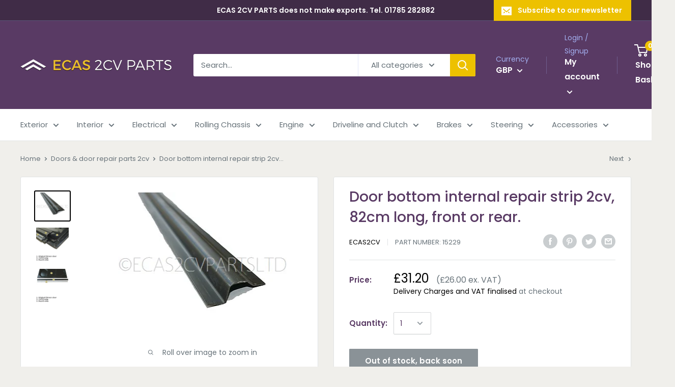

--- FILE ---
content_type: text/html; charset=utf-8
request_url: https://ecas2cvparts.co.uk/collections/doors-door-repair-parts-2cv/products/door-bottom-internal-repair-strip-2cv-82cm-long-front-or-rear-15229
body_size: 41843
content:
<!doctype html>

<html class="no-js" lang="en">
  <head>


    <meta charset="utf-8"> 
    <meta http-equiv="X-UA-Compatible" content="IE=edge,chrome=1">
    <meta name="viewport" content="width=device-width, initial-scale=1.0, height=device-height, minimum-scale=1.0, maximum-scale=1.0">
    <meta name="theme-color" content="#000000"><title>Door bottom internal repair strip 2cv, fron or rear. &ndash; ECAS 2CV PARTS LTD
</title><meta name="description" content="Door bottom internal repair strip 2cv, fron or rear."><link rel="canonical" href="https://ecas2cvparts.co.uk/products/door-bottom-internal-repair-strip-2cv-82cm-long-front-or-rear-15229"><link rel="shortcut icon" href="//ecas2cvparts.co.uk/cdn/shop/files/favicon_48x48.png?v=1613748112" type="image/png"><link rel="preload" as="style" href="//ecas2cvparts.co.uk/cdn/shop/t/3/assets/theme.scss.css?v=35471290470342811911765210619">

    <meta property="og:type" content="product">
  <meta property="og:title" content="Door bottom internal repair strip 2cv, 82cm long, front or rear."><meta property="og:image" content="http://ecas2cvparts.co.uk/cdn/shop/products/15229_1024x.jpg?v=1576086980">
    <meta property="og:image:secure_url" content="https://ecas2cvparts.co.uk/cdn/shop/products/15229_1024x.jpg?v=1576086980"><meta property="og:image" content="http://ecas2cvparts.co.uk/cdn/shop/products/15229_1_1024x.jpg?v=1576086980">
    <meta property="og:image:secure_url" content="https://ecas2cvparts.co.uk/cdn/shop/products/15229_1_1024x.jpg?v=1576086980"><meta property="og:image" content="http://ecas2cvparts.co.uk/cdn/shop/products/15229_2_1024x.jpg?v=1576086980">
    <meta property="og:image:secure_url" content="https://ecas2cvparts.co.uk/cdn/shop/products/15229_2_1024x.jpg?v=1576086980"><meta property="product:price:amount" content="26.00">
  <meta property="product:price:currency" content="GBP"><meta property="og:description" content="Door bottom internal repair strip 2cv, fron or rear."><meta property="og:url" content="https://ecas2cvparts.co.uk/products/door-bottom-internal-repair-strip-2cv-82cm-long-front-or-rear-15229">
<meta property="og:site_name" content="ECAS 2CV PARTS LTD"><meta name="twitter:card" content="summary"><meta name="twitter:title" content="Door bottom internal repair strip 2cv, 82cm long, front or rear.">
  <meta name="twitter:description" content="">
  <meta name="twitter:image" content="https://ecas2cvparts.co.uk/cdn/shop/products/15229_600x600_crop_center.jpg?v=1576086980">
<link rel="preconnect" href="//fonts.shopifycdn.com">
    <link rel="dns-prefetch" href="//productreviews.shopifycdn.com">
    <link rel="dns-prefetch" href="//maps.googleapis.com">
    <link rel="dns-prefetch" href="//maps.gstatic.com">

    <script>window.performance && window.performance.mark && window.performance.mark('shopify.content_for_header.start');</script><meta id="shopify-digital-wallet" name="shopify-digital-wallet" content="/27996323888/digital_wallets/dialog">
<meta name="shopify-checkout-api-token" content="efc9e163764dad62e6a41cb31b04a785">
<meta id="in-context-paypal-metadata" data-shop-id="27996323888" data-venmo-supported="false" data-environment="production" data-locale="en_US" data-paypal-v4="true" data-currency="GBP">
<link rel="alternate" type="application/json+oembed" href="https://ecas2cvparts.co.uk/products/door-bottom-internal-repair-strip-2cv-82cm-long-front-or-rear-15229.oembed">
<script async="async" src="/checkouts/internal/preloads.js?locale=en-GB"></script>
<script id="apple-pay-shop-capabilities" type="application/json">{"shopId":27996323888,"countryCode":"GB","currencyCode":"GBP","merchantCapabilities":["supports3DS"],"merchantId":"gid:\/\/shopify\/Shop\/27996323888","merchantName":"ECAS 2CV PARTS LTD","requiredBillingContactFields":["postalAddress","email","phone"],"requiredShippingContactFields":["postalAddress","email","phone"],"shippingType":"shipping","supportedNetworks":["visa","maestro","masterCard","amex"],"total":{"type":"pending","label":"ECAS 2CV PARTS LTD","amount":"1.00"},"shopifyPaymentsEnabled":true,"supportsSubscriptions":true}</script>
<script id="shopify-features" type="application/json">{"accessToken":"efc9e163764dad62e6a41cb31b04a785","betas":["rich-media-storefront-analytics"],"domain":"ecas2cvparts.co.uk","predictiveSearch":true,"shopId":27996323888,"locale":"en"}</script>
<script>var Shopify = Shopify || {};
Shopify.shop = "ecas-2cv.myshopify.com";
Shopify.locale = "en";
Shopify.currency = {"active":"GBP","rate":"1.0"};
Shopify.country = "GB";
Shopify.theme = {"name":"SF ECAS 2cv - V1.0","id":79828287536,"schema_name":"Warehouse","schema_version":"1.6.4","theme_store_id":871,"role":"main"};
Shopify.theme.handle = "null";
Shopify.theme.style = {"id":null,"handle":null};
Shopify.cdnHost = "ecas2cvparts.co.uk/cdn";
Shopify.routes = Shopify.routes || {};
Shopify.routes.root = "/";</script>
<script type="module">!function(o){(o.Shopify=o.Shopify||{}).modules=!0}(window);</script>
<script>!function(o){function n(){var o=[];function n(){o.push(Array.prototype.slice.apply(arguments))}return n.q=o,n}var t=o.Shopify=o.Shopify||{};t.loadFeatures=n(),t.autoloadFeatures=n()}(window);</script>
<script id="shop-js-analytics" type="application/json">{"pageType":"product"}</script>
<script defer="defer" async type="module" src="//ecas2cvparts.co.uk/cdn/shopifycloud/shop-js/modules/v2/client.init-shop-cart-sync_BdyHc3Nr.en.esm.js"></script>
<script defer="defer" async type="module" src="//ecas2cvparts.co.uk/cdn/shopifycloud/shop-js/modules/v2/chunk.common_Daul8nwZ.esm.js"></script>
<script type="module">
  await import("//ecas2cvparts.co.uk/cdn/shopifycloud/shop-js/modules/v2/client.init-shop-cart-sync_BdyHc3Nr.en.esm.js");
await import("//ecas2cvparts.co.uk/cdn/shopifycloud/shop-js/modules/v2/chunk.common_Daul8nwZ.esm.js");

  window.Shopify.SignInWithShop?.initShopCartSync?.({"fedCMEnabled":true,"windoidEnabled":true});

</script>
<script>(function() {
  var isLoaded = false;
  function asyncLoad() {
    if (isLoaded) return;
    isLoaded = true;
    var urls = ["https:\/\/orderstatus.w3apps.co\/js\/orderlookup.js?shop=ecas-2cv.myshopify.com","https:\/\/requestquote.w3apps.co\/js\/app.js?shop=ecas-2cv.myshopify.com","https:\/\/files-shpf.uc-lab.com\/productfees\/source.js?mw_productfees_t=1632909748\u0026shop=ecas-2cv.myshopify.com"];
    for (var i = 0; i < urls.length; i++) {
      var s = document.createElement('script');
      s.type = 'text/javascript';
      s.async = true;
      s.src = urls[i];
      var x = document.getElementsByTagName('script')[0];
      x.parentNode.insertBefore(s, x);
    }
  };
  if(window.attachEvent) {
    window.attachEvent('onload', asyncLoad);
  } else {
    window.addEventListener('load', asyncLoad, false);
  }
})();</script>
<script id="__st">var __st={"a":27996323888,"offset":0,"reqid":"ac172817-0c8f-4b57-8943-5777cb60fd99-1768941943","pageurl":"ecas2cvparts.co.uk\/collections\/doors-door-repair-parts-2cv\/products\/door-bottom-internal-repair-strip-2cv-82cm-long-front-or-rear-15229","u":"c5616680a61a","p":"product","rtyp":"product","rid":4394010935344};</script>
<script>window.ShopifyPaypalV4VisibilityTracking = true;</script>
<script id="captcha-bootstrap">!function(){'use strict';const t='contact',e='account',n='new_comment',o=[[t,t],['blogs',n],['comments',n],[t,'customer']],c=[[e,'customer_login'],[e,'guest_login'],[e,'recover_customer_password'],[e,'create_customer']],r=t=>t.map((([t,e])=>`form[action*='/${t}']:not([data-nocaptcha='true']) input[name='form_type'][value='${e}']`)).join(','),a=t=>()=>t?[...document.querySelectorAll(t)].map((t=>t.form)):[];function s(){const t=[...o],e=r(t);return a(e)}const i='password',u='form_key',d=['recaptcha-v3-token','g-recaptcha-response','h-captcha-response',i],f=()=>{try{return window.sessionStorage}catch{return}},m='__shopify_v',_=t=>t.elements[u];function p(t,e,n=!1){try{const o=window.sessionStorage,c=JSON.parse(o.getItem(e)),{data:r}=function(t){const{data:e,action:n}=t;return t[m]||n?{data:e,action:n}:{data:t,action:n}}(c);for(const[e,n]of Object.entries(r))t.elements[e]&&(t.elements[e].value=n);n&&o.removeItem(e)}catch(o){console.error('form repopulation failed',{error:o})}}const l='form_type',E='cptcha';function T(t){t.dataset[E]=!0}const w=window,h=w.document,L='Shopify',v='ce_forms',y='captcha';let A=!1;((t,e)=>{const n=(g='f06e6c50-85a8-45c8-87d0-21a2b65856fe',I='https://cdn.shopify.com/shopifycloud/storefront-forms-hcaptcha/ce_storefront_forms_captcha_hcaptcha.v1.5.2.iife.js',D={infoText:'Protected by hCaptcha',privacyText:'Privacy',termsText:'Terms'},(t,e,n)=>{const o=w[L][v],c=o.bindForm;if(c)return c(t,g,e,D).then(n);var r;o.q.push([[t,g,e,D],n]),r=I,A||(h.body.append(Object.assign(h.createElement('script'),{id:'captcha-provider',async:!0,src:r})),A=!0)});var g,I,D;w[L]=w[L]||{},w[L][v]=w[L][v]||{},w[L][v].q=[],w[L][y]=w[L][y]||{},w[L][y].protect=function(t,e){n(t,void 0,e),T(t)},Object.freeze(w[L][y]),function(t,e,n,w,h,L){const[v,y,A,g]=function(t,e,n){const i=e?o:[],u=t?c:[],d=[...i,...u],f=r(d),m=r(i),_=r(d.filter((([t,e])=>n.includes(e))));return[a(f),a(m),a(_),s()]}(w,h,L),I=t=>{const e=t.target;return e instanceof HTMLFormElement?e:e&&e.form},D=t=>v().includes(t);t.addEventListener('submit',(t=>{const e=I(t);if(!e)return;const n=D(e)&&!e.dataset.hcaptchaBound&&!e.dataset.recaptchaBound,o=_(e),c=g().includes(e)&&(!o||!o.value);(n||c)&&t.preventDefault(),c&&!n&&(function(t){try{if(!f())return;!function(t){const e=f();if(!e)return;const n=_(t);if(!n)return;const o=n.value;o&&e.removeItem(o)}(t);const e=Array.from(Array(32),(()=>Math.random().toString(36)[2])).join('');!function(t,e){_(t)||t.append(Object.assign(document.createElement('input'),{type:'hidden',name:u})),t.elements[u].value=e}(t,e),function(t,e){const n=f();if(!n)return;const o=[...t.querySelectorAll(`input[type='${i}']`)].map((({name:t})=>t)),c=[...d,...o],r={};for(const[a,s]of new FormData(t).entries())c.includes(a)||(r[a]=s);n.setItem(e,JSON.stringify({[m]:1,action:t.action,data:r}))}(t,e)}catch(e){console.error('failed to persist form',e)}}(e),e.submit())}));const S=(t,e)=>{t&&!t.dataset[E]&&(n(t,e.some((e=>e===t))),T(t))};for(const o of['focusin','change'])t.addEventListener(o,(t=>{const e=I(t);D(e)&&S(e,y())}));const B=e.get('form_key'),M=e.get(l),P=B&&M;t.addEventListener('DOMContentLoaded',(()=>{const t=y();if(P)for(const e of t)e.elements[l].value===M&&p(e,B);[...new Set([...A(),...v().filter((t=>'true'===t.dataset.shopifyCaptcha))])].forEach((e=>S(e,t)))}))}(h,new URLSearchParams(w.location.search),n,t,e,['guest_login'])})(!0,!0)}();</script>
<script integrity="sha256-4kQ18oKyAcykRKYeNunJcIwy7WH5gtpwJnB7kiuLZ1E=" data-source-attribution="shopify.loadfeatures" defer="defer" src="//ecas2cvparts.co.uk/cdn/shopifycloud/storefront/assets/storefront/load_feature-a0a9edcb.js" crossorigin="anonymous"></script>
<script data-source-attribution="shopify.dynamic_checkout.dynamic.init">var Shopify=Shopify||{};Shopify.PaymentButton=Shopify.PaymentButton||{isStorefrontPortableWallets:!0,init:function(){window.Shopify.PaymentButton.init=function(){};var t=document.createElement("script");t.src="https://ecas2cvparts.co.uk/cdn/shopifycloud/portable-wallets/latest/portable-wallets.en.js",t.type="module",document.head.appendChild(t)}};
</script>
<script data-source-attribution="shopify.dynamic_checkout.buyer_consent">
  function portableWalletsHideBuyerConsent(e){var t=document.getElementById("shopify-buyer-consent"),n=document.getElementById("shopify-subscription-policy-button");t&&n&&(t.classList.add("hidden"),t.setAttribute("aria-hidden","true"),n.removeEventListener("click",e))}function portableWalletsShowBuyerConsent(e){var t=document.getElementById("shopify-buyer-consent"),n=document.getElementById("shopify-subscription-policy-button");t&&n&&(t.classList.remove("hidden"),t.removeAttribute("aria-hidden"),n.addEventListener("click",e))}window.Shopify?.PaymentButton&&(window.Shopify.PaymentButton.hideBuyerConsent=portableWalletsHideBuyerConsent,window.Shopify.PaymentButton.showBuyerConsent=portableWalletsShowBuyerConsent);
</script>
<script data-source-attribution="shopify.dynamic_checkout.cart.bootstrap">document.addEventListener("DOMContentLoaded",(function(){function t(){return document.querySelector("shopify-accelerated-checkout-cart, shopify-accelerated-checkout")}if(t())Shopify.PaymentButton.init();else{new MutationObserver((function(e,n){t()&&(Shopify.PaymentButton.init(),n.disconnect())})).observe(document.body,{childList:!0,subtree:!0})}}));
</script>
<script id='scb4127' type='text/javascript' async='' src='https://ecas2cvparts.co.uk/cdn/shopifycloud/privacy-banner/storefront-banner.js'></script><link id="shopify-accelerated-checkout-styles" rel="stylesheet" media="screen" href="https://ecas2cvparts.co.uk/cdn/shopifycloud/portable-wallets/latest/accelerated-checkout-backwards-compat.css" crossorigin="anonymous">
<style id="shopify-accelerated-checkout-cart">
        #shopify-buyer-consent {
  margin-top: 1em;
  display: inline-block;
  width: 100%;
}

#shopify-buyer-consent.hidden {
  display: none;
}

#shopify-subscription-policy-button {
  background: none;
  border: none;
  padding: 0;
  text-decoration: underline;
  font-size: inherit;
  cursor: pointer;
}

#shopify-subscription-policy-button::before {
  box-shadow: none;
}

      </style>

<script>window.performance && window.performance.mark && window.performance.mark('shopify.content_for_header.end');</script>

    
  <script type="application/ld+json">
  {
    "@context": "http://schema.org",
    "@type": "Product",
    "offers": [{
          "@type": "Offer",
          "name": "Default Title",
          "availability":"https://schema.org/OutOfStock",
          "price": "26.00",
          "priceCurrency": "GBP",
          "priceValidUntil": "2026-01-30","sku": "15229","url": "/collections/doors-door-repair-parts-2cv/products/door-bottom-internal-repair-strip-2cv-82cm-long-front-or-rear-15229/products/door-bottom-internal-repair-strip-2cv-82cm-long-front-or-rear-15229?variant=31461273567280"
        }
],

    "brand": {
      "name": "ECAS2CV"
    },
    "name": "Door bottom internal repair strip 2cv, 82cm long, front or rear.",
    "description": "",
    "category": "Doors \u0026 door repair parts 2cv",
    "url": "/collections/doors-door-repair-parts-2cv/products/door-bottom-internal-repair-strip-2cv-82cm-long-front-or-rear-15229/products/door-bottom-internal-repair-strip-2cv-82cm-long-front-or-rear-15229",
    "sku": "15229",
    "image": {
      "@type": "ImageObject",
      "url": "https://ecas2cvparts.co.uk/cdn/shop/products/15229_1024x.jpg?v=1576086980",
      "image": "https://ecas2cvparts.co.uk/cdn/shop/products/15229_1024x.jpg?v=1576086980",
      "name": "Door bottom internal repair strip 2cv, 82cm long, front or rear.",
      "width": "1024",
      "height": "1024"
    }
  }
  </script>



  <script type="application/ld+json">
  {
    "@context": "http://schema.org",
    "@type": "BreadcrumbList",
  "itemListElement": [{
      "@type": "ListItem",
      "position": 1,
      "name": "Home",
      "item": "https://ecas2cvparts.co.uk"
    },{
          "@type": "ListItem",
          "position": 2,
          "name": "Doors \u0026 door repair parts 2cv",
          "item": "https://ecas2cvparts.co.uk/collections/doors-door-repair-parts-2cv"
        }, {
          "@type": "ListItem",
          "position": 3,
          "name": "Door bottom internal repair strip 2cv, 82cm long, front or rear.",
          "item": "https://ecas2cvparts.co.uk/collections/doors-door-repair-parts-2cv/products/door-bottom-internal-repair-strip-2cv-82cm-long-front-or-rear-15229"
        }]
  }
  </script>


    <script>
      // This allows to expose several variables to the global scope, to be used in scripts
      window.theme = {
        template: "product",
        localeRootUrl: '',
        shopCurrency: "GBP",
        cartCount: 0,
        customerId: null,
        moneyFormat: "£{{amount}}",
        moneyWithCurrencyFormat: "£{{amount}} GBP",
        useNativeMultiCurrency: true,
        currencyConversionEnabled: false,
        currencyConversionMoneyFormat: "money_format",
        currencyConversionRoundAmounts: false,
        showDiscount: true,
        discountMode: "saving",
        searchMode: "product",
        cartType: "drawer"
      };

      window.languages = {
        collectionOnSaleLabel: "Save {{savings}}",
        productFormUnavailable: "Unavailable",
        productFormAddToCart: "Add to basket",
        productFormSoldOut: "Out of stock, back soon",
        shippingEstimatorNoResults: "No delivery method could be found for your address.",
        shippingEstimatorOneResult: "There is one delivery charge rate for your address:",
        shippingEstimatorMultipleResults: "There are {{count}} delivery charge rates for your address:",
        shippingEstimatorErrors: "There are some errors:"
      };

      window.lazySizesConfig = {
        loadHidden: false,
        hFac: 0.8,
        expFactor: 3,
        customMedia: {
          '--phone': '(max-width: 640px)',
          '--tablet': '(min-width: 641px) and (max-width: 1023px)',
          '--lap': '(min-width: 1024px)'
        }
      };

      document.documentElement.className = document.documentElement.className.replace('no-js', 'js');
    </script>

    <script src="//ecas2cvparts.co.uk/cdn/shop/t/3/assets/lazysizes.min.js?v=38423348123636194381574960294" async></script>

    
<script src="//polyfill-fastly.net/v3/polyfill.min.js?unknown=polyfill&features=fetch,Element.prototype.closest,Element.prototype.matches,Element.prototype.remove,Element.prototype.classList,Array.prototype.includes,Array.prototype.fill,String.prototype.includes,String.prototype.padStart,Object.assign,CustomEvent,Intl,URL,DOMTokenList,IntersectionObserver,IntersectionObserverEntry" defer></script>
    <script src="//ecas2cvparts.co.uk/cdn/shop/t/3/assets/libs.min.js?v=36629197183099365621574960294" defer></script>
    <script src="//ecas2cvparts.co.uk/cdn/shop/t/3/assets/theme.min.js?v=39784513580163524061574960297" defer></script>
    <script src="//ecas2cvparts.co.uk/cdn/shop/t/3/assets/custom.js?v=90373254691674712701574960290" defer></script>

    <link rel="stylesheet" href="//ecas2cvparts.co.uk/cdn/shop/t/3/assets/theme.scss.css?v=35471290470342811911765210619">
  <!-- BEGIN app block: shopify://apps/warnify-pro-warnings/blocks/main/b82106ea-6172-4ab0-814f-17df1cb2b18a --><!-- BEGIN app snippet: product -->
<script>    var Elspw = {        params: {            money_format: "£{{amount}}",            cart: {                "total_price" : 0,                "attributes": {},                "items" : [                ]            }        }    };    Elspw.params.product = {        "id": 4394010935344,        "title": "Door bottom internal repair strip 2cv, 82cm long, front or rear.",        "handle": "door-bottom-internal-repair-strip-2cv-82cm-long-front-or-rear-15229",        "tags": ["Doors \u0026 door repair parts 2cv","Model_2cv","Model_AK","Model_AZU","Year_1952 to 1959","Year_1959 to 1963","Year_1963 to 1967","Year_1967 to 1969","Year_1969 to 1981","Year_1981 to 1982","Year_1982 to 1990"],        "variants":[{"id":31461273567280,"qty":-7 === null ? 999 : -7,"title":"Default Title","policy":"deny"}],        "collection_ids":[158084464688,159974162480]    };</script><!-- END app snippet --><!-- BEGIN app snippet: settings -->
  <script>    (function(){      Elspw.loadScript=function(a,b){var c=document.createElement("script");c.type="text/javascript",c.readyState?c.onreadystatechange=function(){"loaded"!=c.readyState&&"complete"!=c.readyState||(c.onreadystatechange=null,b())}:c.onload=function(){b()},c.src=a,document.getElementsByTagName("head")[0].appendChild(c)};      Elspw.config= {"enabled":true,"button":"form[action=\"/cart/add\"] [type=submit], form[action=\"/cart/add\"] .shopify-payment-button__button","css":"","tag":"Els PW","alerts":[{"id":16216,"shop_id":12973,"enabled":1,"name":"Did you read the description too?","settings":{"checkout_allowed":"1","line_item_property":"Please take time to read the additional details about this item before you buy it."},"design_settings":"","checkout_settings":null,"message":"<p><strong>{{product.title}}</strong></p>\r\n<p><strong><span style=\"color: #ff0000;\">This item will require a little adjustment of either the product itself or your vehicle in order to fit properly, please be sure that you have read the additional description located on the item's page.</span></strong></p>","based_on":"products","one_time":0,"geo_enabled":0,"geo":[],"created_at":"2021-06-10T16:55:50.000000Z","updated_at":"2021-06-10T17:29:11.000000Z","tag":"Els PW 16216"},{"id":16337,"shop_id":12973,"enabled":1,"name":"PAIR","settings":{"checkout_allowed":"1","line_item_property":"BUY THIS PART AT A BETTER PRICE IF YOU BUY AS A PAIR"},"design_settings":"","checkout_settings":null,"message":"<p><strong>{{product.title}}</strong>&nbsp;</p>\r\n<p>It takes us longer to pack and requires stronger boxing to wrap &amp; despatch a single one of these items than it does a pair, therefore we would suggest you buy a pair as an item set (different part number) and gain the item at a better unit price.</p>","based_on":"products","one_time":0,"geo_enabled":0,"geo":[],"created_at":"2021-06-20T17:14:27.000000Z","updated_at":"2021-06-20T18:45:22.000000Z","tag":"Els PW 16337"},{"id":23947,"shop_id":12973,"enabled":1,"name":"22114_H","settings":{"checkout_allowed":true,"line_item_property":"THESE RUBBERS ARE VERY HRD TO FIT!"},"design_settings":"","checkout_settings":null,"message":"<p><strong>{{product.title}}</strong> <span style=\"color: #e03e2d;\"><strong>These seat rubbers are very hard and difficult to fit because they are not so stretchy, THEY CAN NOT BE USED IN CONJUNCTION WITH OUR CREAM COLOURED SEAT BASES. Continue?</strong></span></p>","based_on":"products","one_time":0,"geo_enabled":0,"geo":[],"created_at":"2023-05-18T11:29:02.000000Z","updated_at":"2023-05-18T11:29:02.000000Z","tag":"Els PW 23947"},{"id":25432,"shop_id":12973,"enabled":1,"name":"LED headlights","settings":{"checkout_allowed":true,"line_item_property":"This item will NOT pass a UK MOT."},"design_settings":"","checkout_settings":"","message":"<p><strong>{{product.title}}</strong> <br /><br /><span style=\"color: #e03e2d;\"><strong>LED headlights are made to suit only right hand traffic (EU countries) and will not pass a UK MOT. Continue?</strong></span></p>","based_on":"products","one_time":0,"geo_enabled":0,"geo":[],"created_at":"2023-11-11T12:30:02.000000Z","updated_at":"2023-11-11T12:32:26.000000Z","tag":"Els PW 25432"}],"grid_enabled":1,"cdn":"https://s3.amazonaws.com/els-apps/product-warnings/","theme_app_extensions_enabled":1} ;    })(Elspw)  </script>  <script defer src="https://cdn.shopify.com/extensions/019b92bb-38ba-793e-9baf-3c5308a58e87/cli-20/assets/app.js"></script>

<script>
  Elspw.params.elsGeoScriptPath = "https://cdn.shopify.com/extensions/019b92bb-38ba-793e-9baf-3c5308a58e87/cli-20/assets/els.geo.js";
  Elspw.params.remodalScriptPath = "https://cdn.shopify.com/extensions/019b92bb-38ba-793e-9baf-3c5308a58e87/cli-20/assets/remodal.js";
  Elspw.params.cssPath = "https://cdn.shopify.com/extensions/019b92bb-38ba-793e-9baf-3c5308a58e87/cli-20/assets/app.css";
</script><!-- END app snippet --><!-- BEGIN app snippet: elspw-jsons -->



  <script type="application/json" id="elspw-product">
    
          {        "id": 4394010935344,        "title": "Door bottom internal repair strip 2cv, 82cm long, front or rear.",        "handle": "door-bottom-internal-repair-strip-2cv-82cm-long-front-or-rear-15229",        "tags": ["Doors \u0026 door repair parts 2cv","Model_2cv","Model_AK","Model_AZU","Year_1952 to 1959","Year_1959 to 1963","Year_1963 to 1967","Year_1967 to 1969","Year_1969 to 1981","Year_1981 to 1982","Year_1982 to 1990"],        "variants":[{"id":31461273567280,"qty":-7,"title":"Default Title","policy":"deny"}],        "collection_ids":[158084464688,159974162480]      }    
  </script>



<!-- END app snippet -->


<!-- END app block --><!-- BEGIN app block: shopify://apps/doofinder-search-discovery/blocks/doofinder-script/1abc6bc6-ff36-4a37-9034-effae4a47cf6 -->
  <script>
    (function(w, k) {w[k] = window[k] || function () { (window[k].q = window[k].q || []).push(arguments) }})(window, "doofinderApp")
    var dfKvCustomerEmail = "";

    doofinderApp("config", "currency", Shopify.currency.active);
    doofinderApp("config", "language", Shopify.locale);
    var context = Shopify.country;
    
    doofinderApp("config", "priceName", context);
    localStorage.setItem("shopify-language", Shopify.locale);

    doofinderApp("init", "layer", {
      params:{
        "":{
          exclude: {
            not_published_in: [context]
          }
        },
        "product":{
          exclude: {
            not_published_in: [context]
          }
        }
      }
    });
  </script>

  <script src="https://eu1-config.doofinder.com/2.x/074d4ca3-c49b-413c-aebc-c6af84819827.js" async></script>



<!-- END app block --><!-- BEGIN app block: shopify://apps/also-bought/blocks/app-embed-block/b94b27b4-738d-4d92-9e60-43c22d1da3f2 --><script>
    window.codeblackbelt = window.codeblackbelt || {};
    window.codeblackbelt.shop = window.codeblackbelt.shop || 'ecas-2cv.myshopify.com';
    
        window.codeblackbelt.productId = 4394010935344;</script><script src="//cdn.codeblackbelt.com/widgets/also-bought/main.min.js?version=2026012020+0000" async></script>
<!-- END app block --><script src="https://cdn.shopify.com/extensions/019bc2d0-0f91-74d4-a43b-076b6407206d/quick-announcement-bar-prod-97/assets/quickannouncementbar.js" type="text/javascript" defer="defer"></script>
<link href="https://monorail-edge.shopifysvc.com" rel="dns-prefetch">
<script>(function(){if ("sendBeacon" in navigator && "performance" in window) {try {var session_token_from_headers = performance.getEntriesByType('navigation')[0].serverTiming.find(x => x.name == '_s').description;} catch {var session_token_from_headers = undefined;}var session_cookie_matches = document.cookie.match(/_shopify_s=([^;]*)/);var session_token_from_cookie = session_cookie_matches && session_cookie_matches.length === 2 ? session_cookie_matches[1] : "";var session_token = session_token_from_headers || session_token_from_cookie || "";function handle_abandonment_event(e) {var entries = performance.getEntries().filter(function(entry) {return /monorail-edge.shopifysvc.com/.test(entry.name);});if (!window.abandonment_tracked && entries.length === 0) {window.abandonment_tracked = true;var currentMs = Date.now();var navigation_start = performance.timing.navigationStart;var payload = {shop_id: 27996323888,url: window.location.href,navigation_start,duration: currentMs - navigation_start,session_token,page_type: "product"};window.navigator.sendBeacon("https://monorail-edge.shopifysvc.com/v1/produce", JSON.stringify({schema_id: "online_store_buyer_site_abandonment/1.1",payload: payload,metadata: {event_created_at_ms: currentMs,event_sent_at_ms: currentMs}}));}}window.addEventListener('pagehide', handle_abandonment_event);}}());</script>
<script id="web-pixels-manager-setup">(function e(e,d,r,n,o){if(void 0===o&&(o={}),!Boolean(null===(a=null===(i=window.Shopify)||void 0===i?void 0:i.analytics)||void 0===a?void 0:a.replayQueue)){var i,a;window.Shopify=window.Shopify||{};var t=window.Shopify;t.analytics=t.analytics||{};var s=t.analytics;s.replayQueue=[],s.publish=function(e,d,r){return s.replayQueue.push([e,d,r]),!0};try{self.performance.mark("wpm:start")}catch(e){}var l=function(){var e={modern:/Edge?\/(1{2}[4-9]|1[2-9]\d|[2-9]\d{2}|\d{4,})\.\d+(\.\d+|)|Firefox\/(1{2}[4-9]|1[2-9]\d|[2-9]\d{2}|\d{4,})\.\d+(\.\d+|)|Chrom(ium|e)\/(9{2}|\d{3,})\.\d+(\.\d+|)|(Maci|X1{2}).+ Version\/(15\.\d+|(1[6-9]|[2-9]\d|\d{3,})\.\d+)([,.]\d+|)( \(\w+\)|)( Mobile\/\w+|) Safari\/|Chrome.+OPR\/(9{2}|\d{3,})\.\d+\.\d+|(CPU[ +]OS|iPhone[ +]OS|CPU[ +]iPhone|CPU IPhone OS|CPU iPad OS)[ +]+(15[._]\d+|(1[6-9]|[2-9]\d|\d{3,})[._]\d+)([._]\d+|)|Android:?[ /-](13[3-9]|1[4-9]\d|[2-9]\d{2}|\d{4,})(\.\d+|)(\.\d+|)|Android.+Firefox\/(13[5-9]|1[4-9]\d|[2-9]\d{2}|\d{4,})\.\d+(\.\d+|)|Android.+Chrom(ium|e)\/(13[3-9]|1[4-9]\d|[2-9]\d{2}|\d{4,})\.\d+(\.\d+|)|SamsungBrowser\/([2-9]\d|\d{3,})\.\d+/,legacy:/Edge?\/(1[6-9]|[2-9]\d|\d{3,})\.\d+(\.\d+|)|Firefox\/(5[4-9]|[6-9]\d|\d{3,})\.\d+(\.\d+|)|Chrom(ium|e)\/(5[1-9]|[6-9]\d|\d{3,})\.\d+(\.\d+|)([\d.]+$|.*Safari\/(?![\d.]+ Edge\/[\d.]+$))|(Maci|X1{2}).+ Version\/(10\.\d+|(1[1-9]|[2-9]\d|\d{3,})\.\d+)([,.]\d+|)( \(\w+\)|)( Mobile\/\w+|) Safari\/|Chrome.+OPR\/(3[89]|[4-9]\d|\d{3,})\.\d+\.\d+|(CPU[ +]OS|iPhone[ +]OS|CPU[ +]iPhone|CPU IPhone OS|CPU iPad OS)[ +]+(10[._]\d+|(1[1-9]|[2-9]\d|\d{3,})[._]\d+)([._]\d+|)|Android:?[ /-](13[3-9]|1[4-9]\d|[2-9]\d{2}|\d{4,})(\.\d+|)(\.\d+|)|Mobile Safari.+OPR\/([89]\d|\d{3,})\.\d+\.\d+|Android.+Firefox\/(13[5-9]|1[4-9]\d|[2-9]\d{2}|\d{4,})\.\d+(\.\d+|)|Android.+Chrom(ium|e)\/(13[3-9]|1[4-9]\d|[2-9]\d{2}|\d{4,})\.\d+(\.\d+|)|Android.+(UC? ?Browser|UCWEB|U3)[ /]?(15\.([5-9]|\d{2,})|(1[6-9]|[2-9]\d|\d{3,})\.\d+)\.\d+|SamsungBrowser\/(5\.\d+|([6-9]|\d{2,})\.\d+)|Android.+MQ{2}Browser\/(14(\.(9|\d{2,})|)|(1[5-9]|[2-9]\d|\d{3,})(\.\d+|))(\.\d+|)|K[Aa][Ii]OS\/(3\.\d+|([4-9]|\d{2,})\.\d+)(\.\d+|)/},d=e.modern,r=e.legacy,n=navigator.userAgent;return n.match(d)?"modern":n.match(r)?"legacy":"unknown"}(),u="modern"===l?"modern":"legacy",c=(null!=n?n:{modern:"",legacy:""})[u],f=function(e){return[e.baseUrl,"/wpm","/b",e.hashVersion,"modern"===e.buildTarget?"m":"l",".js"].join("")}({baseUrl:d,hashVersion:r,buildTarget:u}),m=function(e){var d=e.version,r=e.bundleTarget,n=e.surface,o=e.pageUrl,i=e.monorailEndpoint;return{emit:function(e){var a=e.status,t=e.errorMsg,s=(new Date).getTime(),l=JSON.stringify({metadata:{event_sent_at_ms:s},events:[{schema_id:"web_pixels_manager_load/3.1",payload:{version:d,bundle_target:r,page_url:o,status:a,surface:n,error_msg:t},metadata:{event_created_at_ms:s}}]});if(!i)return console&&console.warn&&console.warn("[Web Pixels Manager] No Monorail endpoint provided, skipping logging."),!1;try{return self.navigator.sendBeacon.bind(self.navigator)(i,l)}catch(e){}var u=new XMLHttpRequest;try{return u.open("POST",i,!0),u.setRequestHeader("Content-Type","text/plain"),u.send(l),!0}catch(e){return console&&console.warn&&console.warn("[Web Pixels Manager] Got an unhandled error while logging to Monorail."),!1}}}}({version:r,bundleTarget:l,surface:e.surface,pageUrl:self.location.href,monorailEndpoint:e.monorailEndpoint});try{o.browserTarget=l,function(e){var d=e.src,r=e.async,n=void 0===r||r,o=e.onload,i=e.onerror,a=e.sri,t=e.scriptDataAttributes,s=void 0===t?{}:t,l=document.createElement("script"),u=document.querySelector("head"),c=document.querySelector("body");if(l.async=n,l.src=d,a&&(l.integrity=a,l.crossOrigin="anonymous"),s)for(var f in s)if(Object.prototype.hasOwnProperty.call(s,f))try{l.dataset[f]=s[f]}catch(e){}if(o&&l.addEventListener("load",o),i&&l.addEventListener("error",i),u)u.appendChild(l);else{if(!c)throw new Error("Did not find a head or body element to append the script");c.appendChild(l)}}({src:f,async:!0,onload:function(){if(!function(){var e,d;return Boolean(null===(d=null===(e=window.Shopify)||void 0===e?void 0:e.analytics)||void 0===d?void 0:d.initialized)}()){var d=window.webPixelsManager.init(e)||void 0;if(d){var r=window.Shopify.analytics;r.replayQueue.forEach((function(e){var r=e[0],n=e[1],o=e[2];d.publishCustomEvent(r,n,o)})),r.replayQueue=[],r.publish=d.publishCustomEvent,r.visitor=d.visitor,r.initialized=!0}}},onerror:function(){return m.emit({status:"failed",errorMsg:"".concat(f," has failed to load")})},sri:function(e){var d=/^sha384-[A-Za-z0-9+/=]+$/;return"string"==typeof e&&d.test(e)}(c)?c:"",scriptDataAttributes:o}),m.emit({status:"loading"})}catch(e){m.emit({status:"failed",errorMsg:(null==e?void 0:e.message)||"Unknown error"})}}})({shopId: 27996323888,storefrontBaseUrl: "https://ecas2cvparts.co.uk",extensionsBaseUrl: "https://extensions.shopifycdn.com/cdn/shopifycloud/web-pixels-manager",monorailEndpoint: "https://monorail-edge.shopifysvc.com/unstable/produce_batch",surface: "storefront-renderer",enabledBetaFlags: ["2dca8a86"],webPixelsConfigList: [{"id":"2965930359","configuration":"{\"installation_id\":\"074d4ca3-c49b-413c-aebc-c6af84819827\",\"region\":\"eu1\"}","eventPayloadVersion":"v1","runtimeContext":"STRICT","scriptVersion":"2061f8ea39b7d2e31c8b851469aba871","type":"APP","apiClientId":199361,"privacyPurposes":["ANALYTICS","MARKETING","SALE_OF_DATA"],"dataSharingAdjustments":{"protectedCustomerApprovalScopes":["read_customer_personal_data"]}},{"id":"178028919","eventPayloadVersion":"v1","runtimeContext":"LAX","scriptVersion":"1","type":"CUSTOM","privacyPurposes":["ANALYTICS"],"name":"Google Analytics tag (migrated)"},{"id":"shopify-app-pixel","configuration":"{}","eventPayloadVersion":"v1","runtimeContext":"STRICT","scriptVersion":"0450","apiClientId":"shopify-pixel","type":"APP","privacyPurposes":["ANALYTICS","MARKETING"]},{"id":"shopify-custom-pixel","eventPayloadVersion":"v1","runtimeContext":"LAX","scriptVersion":"0450","apiClientId":"shopify-pixel","type":"CUSTOM","privacyPurposes":["ANALYTICS","MARKETING"]}],isMerchantRequest: false,initData: {"shop":{"name":"ECAS 2CV PARTS LTD","paymentSettings":{"currencyCode":"GBP"},"myshopifyDomain":"ecas-2cv.myshopify.com","countryCode":"GB","storefrontUrl":"https:\/\/ecas2cvparts.co.uk"},"customer":null,"cart":null,"checkout":null,"productVariants":[{"price":{"amount":26.0,"currencyCode":"GBP"},"product":{"title":"Door bottom internal repair strip 2cv, 82cm long, front or rear.","vendor":"ECAS2CV","id":"4394010935344","untranslatedTitle":"Door bottom internal repair strip 2cv, 82cm long, front or rear.","url":"\/products\/door-bottom-internal-repair-strip-2cv-82cm-long-front-or-rear-15229","type":"Doors \u0026 door repair parts 2cv"},"id":"31461273567280","image":{"src":"\/\/ecas2cvparts.co.uk\/cdn\/shop\/products\/15229.jpg?v=1576086980"},"sku":"15229","title":"Default Title","untranslatedTitle":"Default Title"}],"purchasingCompany":null},},"https://ecas2cvparts.co.uk/cdn","fcfee988w5aeb613cpc8e4bc33m6693e112",{"modern":"","legacy":""},{"shopId":"27996323888","storefrontBaseUrl":"https:\/\/ecas2cvparts.co.uk","extensionBaseUrl":"https:\/\/extensions.shopifycdn.com\/cdn\/shopifycloud\/web-pixels-manager","surface":"storefront-renderer","enabledBetaFlags":"[\"2dca8a86\"]","isMerchantRequest":"false","hashVersion":"fcfee988w5aeb613cpc8e4bc33m6693e112","publish":"custom","events":"[[\"page_viewed\",{}],[\"product_viewed\",{\"productVariant\":{\"price\":{\"amount\":26.0,\"currencyCode\":\"GBP\"},\"product\":{\"title\":\"Door bottom internal repair strip 2cv, 82cm long, front or rear.\",\"vendor\":\"ECAS2CV\",\"id\":\"4394010935344\",\"untranslatedTitle\":\"Door bottom internal repair strip 2cv, 82cm long, front or rear.\",\"url\":\"\/products\/door-bottom-internal-repair-strip-2cv-82cm-long-front-or-rear-15229\",\"type\":\"Doors \u0026 door repair parts 2cv\"},\"id\":\"31461273567280\",\"image\":{\"src\":\"\/\/ecas2cvparts.co.uk\/cdn\/shop\/products\/15229.jpg?v=1576086980\"},\"sku\":\"15229\",\"title\":\"Default Title\",\"untranslatedTitle\":\"Default Title\"}}]]"});</script><script>
  window.ShopifyAnalytics = window.ShopifyAnalytics || {};
  window.ShopifyAnalytics.meta = window.ShopifyAnalytics.meta || {};
  window.ShopifyAnalytics.meta.currency = 'GBP';
  var meta = {"product":{"id":4394010935344,"gid":"gid:\/\/shopify\/Product\/4394010935344","vendor":"ECAS2CV","type":"Doors \u0026 door repair parts 2cv","handle":"door-bottom-internal-repair-strip-2cv-82cm-long-front-or-rear-15229","variants":[{"id":31461273567280,"price":2600,"name":"Door bottom internal repair strip 2cv, 82cm long, front or rear.","public_title":null,"sku":"15229"}],"remote":false},"page":{"pageType":"product","resourceType":"product","resourceId":4394010935344,"requestId":"ac172817-0c8f-4b57-8943-5777cb60fd99-1768941943"}};
  for (var attr in meta) {
    window.ShopifyAnalytics.meta[attr] = meta[attr];
  }
</script>
<script class="analytics">
  (function () {
    var customDocumentWrite = function(content) {
      var jquery = null;

      if (window.jQuery) {
        jquery = window.jQuery;
      } else if (window.Checkout && window.Checkout.$) {
        jquery = window.Checkout.$;
      }

      if (jquery) {
        jquery('body').append(content);
      }
    };

    var hasLoggedConversion = function(token) {
      if (token) {
        return document.cookie.indexOf('loggedConversion=' + token) !== -1;
      }
      return false;
    }

    var setCookieIfConversion = function(token) {
      if (token) {
        var twoMonthsFromNow = new Date(Date.now());
        twoMonthsFromNow.setMonth(twoMonthsFromNow.getMonth() + 2);

        document.cookie = 'loggedConversion=' + token + '; expires=' + twoMonthsFromNow;
      }
    }

    var trekkie = window.ShopifyAnalytics.lib = window.trekkie = window.trekkie || [];
    if (trekkie.integrations) {
      return;
    }
    trekkie.methods = [
      'identify',
      'page',
      'ready',
      'track',
      'trackForm',
      'trackLink'
    ];
    trekkie.factory = function(method) {
      return function() {
        var args = Array.prototype.slice.call(arguments);
        args.unshift(method);
        trekkie.push(args);
        return trekkie;
      };
    };
    for (var i = 0; i < trekkie.methods.length; i++) {
      var key = trekkie.methods[i];
      trekkie[key] = trekkie.factory(key);
    }
    trekkie.load = function(config) {
      trekkie.config = config || {};
      trekkie.config.initialDocumentCookie = document.cookie;
      var first = document.getElementsByTagName('script')[0];
      var script = document.createElement('script');
      script.type = 'text/javascript';
      script.onerror = function(e) {
        var scriptFallback = document.createElement('script');
        scriptFallback.type = 'text/javascript';
        scriptFallback.onerror = function(error) {
                var Monorail = {
      produce: function produce(monorailDomain, schemaId, payload) {
        var currentMs = new Date().getTime();
        var event = {
          schema_id: schemaId,
          payload: payload,
          metadata: {
            event_created_at_ms: currentMs,
            event_sent_at_ms: currentMs
          }
        };
        return Monorail.sendRequest("https://" + monorailDomain + "/v1/produce", JSON.stringify(event));
      },
      sendRequest: function sendRequest(endpointUrl, payload) {
        // Try the sendBeacon API
        if (window && window.navigator && typeof window.navigator.sendBeacon === 'function' && typeof window.Blob === 'function' && !Monorail.isIos12()) {
          var blobData = new window.Blob([payload], {
            type: 'text/plain'
          });

          if (window.navigator.sendBeacon(endpointUrl, blobData)) {
            return true;
          } // sendBeacon was not successful

        } // XHR beacon

        var xhr = new XMLHttpRequest();

        try {
          xhr.open('POST', endpointUrl);
          xhr.setRequestHeader('Content-Type', 'text/plain');
          xhr.send(payload);
        } catch (e) {
          console.log(e);
        }

        return false;
      },
      isIos12: function isIos12() {
        return window.navigator.userAgent.lastIndexOf('iPhone; CPU iPhone OS 12_') !== -1 || window.navigator.userAgent.lastIndexOf('iPad; CPU OS 12_') !== -1;
      }
    };
    Monorail.produce('monorail-edge.shopifysvc.com',
      'trekkie_storefront_load_errors/1.1',
      {shop_id: 27996323888,
      theme_id: 79828287536,
      app_name: "storefront",
      context_url: window.location.href,
      source_url: "//ecas2cvparts.co.uk/cdn/s/trekkie.storefront.cd680fe47e6c39ca5d5df5f0a32d569bc48c0f27.min.js"});

        };
        scriptFallback.async = true;
        scriptFallback.src = '//ecas2cvparts.co.uk/cdn/s/trekkie.storefront.cd680fe47e6c39ca5d5df5f0a32d569bc48c0f27.min.js';
        first.parentNode.insertBefore(scriptFallback, first);
      };
      script.async = true;
      script.src = '//ecas2cvparts.co.uk/cdn/s/trekkie.storefront.cd680fe47e6c39ca5d5df5f0a32d569bc48c0f27.min.js';
      first.parentNode.insertBefore(script, first);
    };
    trekkie.load(
      {"Trekkie":{"appName":"storefront","development":false,"defaultAttributes":{"shopId":27996323888,"isMerchantRequest":null,"themeId":79828287536,"themeCityHash":"11357672834568130445","contentLanguage":"en","currency":"GBP","eventMetadataId":"486f5623-66ab-4cd6-b4d0-658557419745"},"isServerSideCookieWritingEnabled":true,"monorailRegion":"shop_domain","enabledBetaFlags":["65f19447"]},"Session Attribution":{},"S2S":{"facebookCapiEnabled":false,"source":"trekkie-storefront-renderer","apiClientId":580111}}
    );

    var loaded = false;
    trekkie.ready(function() {
      if (loaded) return;
      loaded = true;

      window.ShopifyAnalytics.lib = window.trekkie;

      var originalDocumentWrite = document.write;
      document.write = customDocumentWrite;
      try { window.ShopifyAnalytics.merchantGoogleAnalytics.call(this); } catch(error) {};
      document.write = originalDocumentWrite;

      window.ShopifyAnalytics.lib.page(null,{"pageType":"product","resourceType":"product","resourceId":4394010935344,"requestId":"ac172817-0c8f-4b57-8943-5777cb60fd99-1768941943","shopifyEmitted":true});

      var match = window.location.pathname.match(/checkouts\/(.+)\/(thank_you|post_purchase)/)
      var token = match? match[1]: undefined;
      if (!hasLoggedConversion(token)) {
        setCookieIfConversion(token);
        window.ShopifyAnalytics.lib.track("Viewed Product",{"currency":"GBP","variantId":31461273567280,"productId":4394010935344,"productGid":"gid:\/\/shopify\/Product\/4394010935344","name":"Door bottom internal repair strip 2cv, 82cm long, front or rear.","price":"26.00","sku":"15229","brand":"ECAS2CV","variant":null,"category":"Doors \u0026 door repair parts 2cv","nonInteraction":true,"remote":false},undefined,undefined,{"shopifyEmitted":true});
      window.ShopifyAnalytics.lib.track("monorail:\/\/trekkie_storefront_viewed_product\/1.1",{"currency":"GBP","variantId":31461273567280,"productId":4394010935344,"productGid":"gid:\/\/shopify\/Product\/4394010935344","name":"Door bottom internal repair strip 2cv, 82cm long, front or rear.","price":"26.00","sku":"15229","brand":"ECAS2CV","variant":null,"category":"Doors \u0026 door repair parts 2cv","nonInteraction":true,"remote":false,"referer":"https:\/\/ecas2cvparts.co.uk\/collections\/doors-door-repair-parts-2cv\/products\/door-bottom-internal-repair-strip-2cv-82cm-long-front-or-rear-15229"});
      }
    });


        var eventsListenerScript = document.createElement('script');
        eventsListenerScript.async = true;
        eventsListenerScript.src = "//ecas2cvparts.co.uk/cdn/shopifycloud/storefront/assets/shop_events_listener-3da45d37.js";
        document.getElementsByTagName('head')[0].appendChild(eventsListenerScript);

})();</script>
  <script>
  if (!window.ga || (window.ga && typeof window.ga !== 'function')) {
    window.ga = function ga() {
      (window.ga.q = window.ga.q || []).push(arguments);
      if (window.Shopify && window.Shopify.analytics && typeof window.Shopify.analytics.publish === 'function') {
        window.Shopify.analytics.publish("ga_stub_called", {}, {sendTo: "google_osp_migration"});
      }
      console.error("Shopify's Google Analytics stub called with:", Array.from(arguments), "\nSee https://help.shopify.com/manual/promoting-marketing/pixels/pixel-migration#google for more information.");
    };
    if (window.Shopify && window.Shopify.analytics && typeof window.Shopify.analytics.publish === 'function') {
      window.Shopify.analytics.publish("ga_stub_initialized", {}, {sendTo: "google_osp_migration"});
    }
  }
</script>
<script
  defer
  src="https://ecas2cvparts.co.uk/cdn/shopifycloud/perf-kit/shopify-perf-kit-3.0.4.min.js"
  data-application="storefront-renderer"
  data-shop-id="27996323888"
  data-render-region="gcp-us-east1"
  data-page-type="product"
  data-theme-instance-id="79828287536"
  data-theme-name="Warehouse"
  data-theme-version="1.6.4"
  data-monorail-region="shop_domain"
  data-resource-timing-sampling-rate="10"
  data-shs="true"
  data-shs-beacon="true"
  data-shs-export-with-fetch="true"
  data-shs-logs-sample-rate="1"
  data-shs-beacon-endpoint="https://ecas2cvparts.co.uk/api/collect"
></script>
</head>

  <body class="warehouse--v1  template-product"><div style="display:none;" id="af_hidepp_btn"><div class="additional-checkout-buttons"><div class="dynamic-checkout__content" id="dynamic-checkout-cart" data-shopify="dynamic-checkout-cart"> <shopify-accelerated-checkout-cart wallet-configs="[{&quot;supports_subs&quot;:false,&quot;supports_def_opts&quot;:false,&quot;name&quot;:&quot;paypal&quot;,&quot;wallet_params&quot;:{&quot;shopId&quot;:27996323888,&quot;countryCode&quot;:&quot;GB&quot;,&quot;merchantName&quot;:&quot;ECAS 2CV PARTS LTD&quot;,&quot;phoneRequired&quot;:true,&quot;companyRequired&quot;:false,&quot;shippingType&quot;:&quot;shipping&quot;,&quot;shopifyPaymentsEnabled&quot;:true,&quot;hasManagedSellingPlanState&quot;:null,&quot;requiresBillingAgreement&quot;:false,&quot;merchantId&quot;:&quot;U72NHTQR5QBUN&quot;,&quot;sdkUrl&quot;:&quot;https://www.paypal.com/sdk/js?components=buttons\u0026commit=false\u0026currency=GBP\u0026locale=en_US\u0026client-id=AfUEYT7nO4BwZQERn9Vym5TbHAG08ptiKa9gm8OARBYgoqiAJIjllRjeIMI4g294KAH1JdTnkzubt1fr\u0026merchant-id=U72NHTQR5QBUN\u0026intent=authorize&quot;}}]" access-token="efc9e163764dad62e6a41cb31b04a785" buyer-country="GB" buyer-locale="en" buyer-currency="GBP" shop-id="27996323888" cart-id="0dff5f9a4e6136f440cc2e8ad7fd5776" enabled-flags="[&quot;ae0f5bf6&quot;]" > <div class="wallet-button-wrapper"> <ul class='wallet-cart-grid wallet-cart-grid--skeleton' role="list" data-shopify-buttoncontainer="true"> <li data-testid='grid-cell' class='wallet-cart-button-container'><div class='wallet-cart-button wallet-cart-button__skeleton' role='button' disabled aria-hidden='true'>&nbsp</div></li> </ul> </div> </shopify-accelerated-checkout-cart> <small id="shopify-buyer-consent" class="hidden" aria-hidden="true" data-consent-type="subscription"> One or more of the items in your cart is a recurring or deferred purchase. By continuing, I agree to the <span id="shopify-subscription-policy-button">cancellation policy</span> and authorize you to charge my payment method at the prices, frequency and dates listed on this page until my order is fulfilled or I cancel, if permitted. </small> </div></div></div>
    <span class="loading-bar"></span>

    <div id="shopify-section-announcement-bar" class="shopify-section"><section data-section-id="announcement-bar" data-section-type="announcement-bar" data-section-settings='{
    "showNewsletter": true
  }'><div id="announcement-bar-newsletter" class="announcement-bar__newsletter hidden-phone" aria-hidden="true">
        <div class="container">
          <div class="announcement-bar__close-container">
            <button class="announcement-bar__close" data-action="toggle-newsletter"><svg class="icon icon--close" viewBox="0 0 19 19" role="presentation">
      <path d="M9.1923882 8.39339828l7.7781745-7.7781746 1.4142136 1.41421357-7.7781746 7.77817459 7.7781746 7.77817456L16.9705627 19l-7.7781745-7.7781746L1.41421356 19 0 17.5857864l7.7781746-7.77817456L0 2.02943725 1.41421356.61522369 9.1923882 8.39339828z" fill="currentColor" fill-rule="evenodd"></path>
    </svg></button>
          </div>
        </div>

        <div class="container container--extra-narrow">
          <div class="announcement-bar__newsletter-inner"><h2 class="heading h1">Newsletter</h2><div class="rte">
                <p>Keep up to date with new parts and offers in our world of 2cv.</p>
              </div><div class="newsletter"><form method="post" action="/contact#newsletter-announcement-bar" id="newsletter-announcement-bar" accept-charset="UTF-8" class="form newsletter__form"><input type="hidden" name="form_type" value="customer" /><input type="hidden" name="utf8" value="✓" /><input type="hidden" name="contact[tags]" value="newsletter">
                  <input type="hidden" name="contact[context]" value="announcement-bar">

                  <div class="form__input-row">
                    <div class="form__input-wrapper form__input-wrapper--labelled">
                      <input type="email" id="announcement[contact][email]" name="contact[email]" class="form__field form__field--text" autofocus required>
                      <label for="announcement[contact][email]" class="form__floating-label">Your email</label>
                    </div>

                    <button type="submit" class="form__submit button button--primary">Subscribe</button>
                  </div></form></div>
          </div>
        </div>
      </div><div class="announcement-bar">
      <div class="container">
        <div class="announcement-bar__inner"><p class="announcement-bar__content announcement-bar__content--center">ECAS 2CV PARTS does not make exports. Tel. 01785 282882</p><button type="button" class="announcement-bar__button hidden-phone" data-action="toggle-newsletter" aria-expanded="false" aria-controls="announcement-bar-newsletter"><svg class="icon icon--newsletter" viewBox="0 0 20 17" role="presentation">
      <path d="M19.1666667 0H.83333333C.37333333 0 0 .37995 0 .85v15.3c0 .47005.37333333.85.83333333.85H19.1666667c.46 0 .8333333-.37995.8333333-.85V.85c0-.47005-.3733333-.85-.8333333-.85zM7.20975004 10.8719018L5.3023283 12.7794369c-.14877889.1487878-.34409888.2235631-.53941886.2235631-.19531999 0-.39063998-.0747753-.53941887-.2235631-.29832076-.2983385-.29832076-.7805633 0-1.0789018L6.1309123 9.793l1.07883774 1.0789018zm8.56950946 1.9075351c-.1487789.1487878-.3440989.2235631-.5394189.2235631-.19532 0-.39064-.0747753-.5394189-.2235631L12.793 10.8719018 13.8718377 9.793l1.9074218 1.9075351c.2983207.2983385.2983207.7805633 0 1.0789018zm.9639048-7.45186267l-6.1248086 5.44429317c-.1706197.1516625-.3946127.2278826-.6186057.2278826-.223993 0-.447986-.0762201-.61860567-.2278826l-6.1248086-5.44429317c-.34211431-.30410267-.34211431-.79564457 0-1.09974723.34211431-.30410267.89509703-.30410267 1.23721134 0L9.99975 9.1222466l5.5062029-4.8944196c.3421143-.30410267.8950971-.30410267 1.2372114 0 .3421143.30410266.3421143.79564456 0 1.09974723z" fill="currentColor"></path>
    </svg>Subscribe to our newsletter</button></div>
      </div>
    </div>
  </section>

  <style>
    .announcement-bar {
      background: #402c47;
      color: #ffffff;
    }
  </style>

  <script>document.documentElement.style.setProperty('--announcement-bar-button-width', document.querySelector('.announcement-bar__button').clientWidth + 'px');document.documentElement.style.setProperty('--announcement-bar-height', document.getElementById('shopify-section-announcement-bar').clientHeight + 'px');
  </script></div>
<div id="shopify-section-popups" class="shopify-section"><div data-section-id="popups" data-section-type="popups"></div>

</div>
<div id="shopify-section-header" class="shopify-section"><section data-section-id="header" data-section-type="header" data-section-settings='{
  "navigationLayout": "inline",
  "desktopOpenTrigger": "hover",
  "useStickyHeader": true
}'>
  <header class="header header--inline " role="banner">
    <div class="container">
      <div class="header__inner"><div class="header__mobile-nav hidden-lap-and-up">
            <button class="header__mobile-nav-toggle icon-state touch-area" data-action="toggle-menu" aria-expanded="false" aria-haspopup="true" aria-controls="mobile-menu" aria-label="Open menu">
              <span class="icon-state__primary"><svg class="icon icon--hamburger-mobile" viewBox="0 0 20 16" role="presentation">
      <path d="M0 14h20v2H0v-2zM0 0h20v2H0V0zm0 7h20v2H0V7z" fill="currentColor" fill-rule="evenodd"></path>
    </svg></span>
              <span class="icon-state__secondary"><svg class="icon icon--close" viewBox="0 0 19 19" role="presentation">
      <path d="M9.1923882 8.39339828l7.7781745-7.7781746 1.4142136 1.41421357-7.7781746 7.77817459 7.7781746 7.77817456L16.9705627 19l-7.7781745-7.7781746L1.41421356 19 0 17.5857864l7.7781746-7.77817456L0 2.02943725 1.41421356.61522369 9.1923882 8.39339828z" fill="currentColor" fill-rule="evenodd"></path>
    </svg></span>
            </button><div id="mobile-menu" class="mobile-menu" aria-hidden="true"><svg class="icon icon--nav-triangle-borderless" viewBox="0 0 20 9" role="presentation">
      <path d="M.47108938 9c.2694725-.26871321.57077721-.56867841.90388257-.89986354C3.12384116 6.36134886 5.74788116 3.76338565 9.2467995.30653888c.4145057-.4095171 1.0844277-.40860098 1.4977971.00205122L19.4935156 9H.47108938z" fill="#ffffff"></path>
    </svg><div class="mobile-menu__inner">
    <div class="mobile-menu__panel">
      <div class="mobile-menu__section">
        <ul class="mobile-menu__nav" role="menu"><li class="mobile-menu__nav-item"><button class="mobile-menu__nav-link" role="menuitem" aria-haspopup="true" aria-expanded="false" aria-controls="mobile-panel-0" data-action="open-panel">Exterior<svg class="icon icon--arrow-right" viewBox="0 0 8 12" role="presentation">
      <path stroke="currentColor" stroke-width="2" d="M2 2l4 4-4 4" fill="none" stroke-linecap="square"></path>
    </svg></button></li><li class="mobile-menu__nav-item"><button class="mobile-menu__nav-link" role="menuitem" aria-haspopup="true" aria-expanded="false" aria-controls="mobile-panel-1" data-action="open-panel">Interior<svg class="icon icon--arrow-right" viewBox="0 0 8 12" role="presentation">
      <path stroke="currentColor" stroke-width="2" d="M2 2l4 4-4 4" fill="none" stroke-linecap="square"></path>
    </svg></button></li><li class="mobile-menu__nav-item"><button class="mobile-menu__nav-link" role="menuitem" aria-haspopup="true" aria-expanded="false" aria-controls="mobile-panel-2" data-action="open-panel">Electrical<svg class="icon icon--arrow-right" viewBox="0 0 8 12" role="presentation">
      <path stroke="currentColor" stroke-width="2" d="M2 2l4 4-4 4" fill="none" stroke-linecap="square"></path>
    </svg></button></li><li class="mobile-menu__nav-item"><button class="mobile-menu__nav-link" role="menuitem" aria-haspopup="true" aria-expanded="false" aria-controls="mobile-panel-3" data-action="open-panel">Rolling Chassis<svg class="icon icon--arrow-right" viewBox="0 0 8 12" role="presentation">
      <path stroke="currentColor" stroke-width="2" d="M2 2l4 4-4 4" fill="none" stroke-linecap="square"></path>
    </svg></button></li><li class="mobile-menu__nav-item"><button class="mobile-menu__nav-link" role="menuitem" aria-haspopup="true" aria-expanded="false" aria-controls="mobile-panel-4" data-action="open-panel">Engine<svg class="icon icon--arrow-right" viewBox="0 0 8 12" role="presentation">
      <path stroke="currentColor" stroke-width="2" d="M2 2l4 4-4 4" fill="none" stroke-linecap="square"></path>
    </svg></button></li><li class="mobile-menu__nav-item"><button class="mobile-menu__nav-link" role="menuitem" aria-haspopup="true" aria-expanded="false" aria-controls="mobile-panel-5" data-action="open-panel">Driveline and Clutch<svg class="icon icon--arrow-right" viewBox="0 0 8 12" role="presentation">
      <path stroke="currentColor" stroke-width="2" d="M2 2l4 4-4 4" fill="none" stroke-linecap="square"></path>
    </svg></button></li><li class="mobile-menu__nav-item"><button class="mobile-menu__nav-link" role="menuitem" aria-haspopup="true" aria-expanded="false" aria-controls="mobile-panel-6" data-action="open-panel">Brakes<svg class="icon icon--arrow-right" viewBox="0 0 8 12" role="presentation">
      <path stroke="currentColor" stroke-width="2" d="M2 2l4 4-4 4" fill="none" stroke-linecap="square"></path>
    </svg></button></li><li class="mobile-menu__nav-item"><button class="mobile-menu__nav-link" role="menuitem" aria-haspopup="true" aria-expanded="false" aria-controls="mobile-panel-7" data-action="open-panel">Steering<svg class="icon icon--arrow-right" viewBox="0 0 8 12" role="presentation">
      <path stroke="currentColor" stroke-width="2" d="M2 2l4 4-4 4" fill="none" stroke-linecap="square"></path>
    </svg></button></li><li class="mobile-menu__nav-item"><button class="mobile-menu__nav-link" role="menuitem" aria-haspopup="true" aria-expanded="false" aria-controls="mobile-panel-8" data-action="open-panel">Accessories<svg class="icon icon--arrow-right" viewBox="0 0 8 12" role="presentation">
      <path stroke="currentColor" stroke-width="2" d="M2 2l4 4-4 4" fill="none" stroke-linecap="square"></path>
    </svg></button></li></ul>
      </div><div class="mobile-menu__section mobile-menu__section--loose">
          <p class="mobile-menu__section-title heading h5">Need help?</p><div class="mobile-menu__help-wrapper"><svg class="icon icon--bi-phone" viewBox="0 0 24 24" role="presentation">
      <g stroke-width="2" fill="none" fill-rule="evenodd" stroke-linecap="square">
        <path d="M17 15l-3 3-8-8 3-3-5-5-3 3c0 9.941 8.059 18 18 18l3-3-5-5z" stroke="#593a64"></path>
        <path d="M14 1c4.971 0 9 4.029 9 9m-9-5c2.761 0 5 2.239 5 5" stroke="#000000"></path>
      </g>
    </svg><span>Call us on 01785 282 882</span>
            </div><div class="mobile-menu__help-wrapper"><svg class="icon icon--bi-email" viewBox="0 0 22 22" role="presentation">
      <g fill="none" fill-rule="evenodd">
        <path stroke="#000000" d="M.916667 10.08333367l3.66666667-2.65833334v4.65849997zm20.1666667 0L17.416667 7.42500033v4.65849997z"></path>
        <path stroke="#593a64" stroke-width="2" d="M4.58333367 7.42500033L.916667 10.08333367V21.0833337h20.1666667V10.08333367L17.416667 7.42500033"></path>
        <path stroke="#593a64" stroke-width="2" d="M4.58333367 12.1000003V.916667H17.416667v11.1833333m-16.5-2.01666663L21.0833337 21.0833337m0-11.00000003L11.0000003 15.5833337"></path>
        <path d="M8.25000033 5.50000033h5.49999997M8.25000033 9.166667h5.49999997" stroke="#000000" stroke-width="2" stroke-linecap="square"></path>
      </g>
    </svg><a href="mailto:sales@ecas.co.uk">sales@ecas.co.uk</a>
            </div></div><div class="mobile-menu__section mobile-menu__section--loose">
          <div class="mobile-menu__currency-selector">
            <label for="mobile-currency-selector">Currency:</label>

            <div class="select-wrapper select-wrapper--transparent"><form method="post" action="/cart/update" id="mobile_currency_form" accept-charset="UTF-8" class="currency-selector__form" enctype="multipart/form-data"><input type="hidden" name="form_type" value="currency" /><input type="hidden" name="utf8" value="✓" /><input type="hidden" name="return_to" value="/collections/doors-door-repair-parts-2cv/products/door-bottom-internal-repair-strip-2cv-82cm-long-front-or-rear-15229" /><select id="mobile-currency-selector" class="currency-selector" name="currency" title="Currency" onchange="this.form.submit()"><option value="EUR" >EUR</option><option value="GBP" selected="selected">GBP</option></select></form><svg class="icon icon--arrow-bottom" viewBox="0 0 12 8" role="presentation">
      <path stroke="currentColor" stroke-width="2" d="M10 2L6 6 2 2" fill="none" stroke-linecap="square"></path>
    </svg></div>
          </div>
        </div></div><div id="mobile-panel-0" class="mobile-menu__panel is-nested">
          <div class="mobile-menu__section is-sticky">
            <button class="mobile-menu__back-button" data-action="close-panel"><svg class="icon icon--arrow-left" viewBox="0 0 8 12" role="presentation">
      <path stroke="currentColor" stroke-width="2" d="M6 10L2 6l4-4" fill="none" stroke-linecap="square"></path>
    </svg> Back</button>
          </div>

          <div class="mobile-menu__section"><div class="mobile-menu__nav-list"><div class="mobile-menu__nav-list-item">
                    <button class="mobile-menu__nav-list-toggle text--strong" aria-controls="mobile-list-0" aria-expanded="false" data-action="toggle-collapsible" data-close-siblings="false">2cv, Dyane, Ami Panels<svg class="icon icon--arrow-bottom" viewBox="0 0 12 8" role="presentation">
      <path stroke="currentColor" stroke-width="2" d="M10 2L6 6 2 2" fill="none" stroke-linecap="square"></path>
    </svg>
                    </button>

                    <div id="mobile-list-0" class="mobile-menu__nav-collapsible">
                      <div class="mobile-menu__nav-collapsible-content">
                        <ul class="mobile-menu__nav" role="menu"><li class="mobile-menu__nav-item">
                              <a href="/collections/body-2cv-front" class="mobile-menu__nav-link" role="menuitem">Body 2cv Front</a>
                            </li><li class="mobile-menu__nav-item">
                              <a href="/collections/vent-shutter" class="mobile-menu__nav-link" role="menuitem">Vent shutter</a>
                            </li><li class="mobile-menu__nav-item">
                              <a href="/collections/body-2cv-middle" class="mobile-menu__nav-link" role="menuitem">Body 2cv Middle</a>
                            </li><li class="mobile-menu__nav-item">
                              <a href="/collections/body-2cv-rear" class="mobile-menu__nav-link" role="menuitem">Body 2cv Rear</a>
                            </li><li class="mobile-menu__nav-item">
                              <a href="/collections/body-2cv-wings" class="mobile-menu__nav-link" role="menuitem">Body 2cv Wings</a>
                            </li><li class="mobile-menu__nav-item">
                              <a href="/collections/body-shell-2cv-all-new" class="mobile-menu__nav-link" role="menuitem">Body shell 2cv, all new</a>
                            </li><li class="mobile-menu__nav-item">
                              <a href="/collections/body-panels-old-2cv" class="mobile-menu__nav-link" role="menuitem">Body panels old 2cv</a>
                            </li><li class="mobile-menu__nav-item">
                              <a href="/collections/ami-panels" class="mobile-menu__nav-link" role="menuitem">Ami Panels</a>
                            </li><li class="mobile-menu__nav-item">
                              <a href="/collections/dyane-body-panels" class="mobile-menu__nav-link" role="menuitem">Dyane body panels</a>
                            </li></ul>
                      </div>
                    </div>
                  </div><div class="mobile-menu__nav-list-item">
                    <button class="mobile-menu__nav-list-toggle text--strong" aria-controls="mobile-list-1" aria-expanded="false" data-action="toggle-collapsible" data-close-siblings="false">AZU, AK, Acadiane Panels<svg class="icon icon--arrow-bottom" viewBox="0 0 12 8" role="presentation">
      <path stroke="currentColor" stroke-width="2" d="M10 2L6 6 2 2" fill="none" stroke-linecap="square"></path>
    </svg>
                    </button>

                    <div id="mobile-list-1" class="mobile-menu__nav-collapsible">
                      <div class="mobile-menu__nav-collapsible-content">
                        <ul class="mobile-menu__nav" role="menu"><li class="mobile-menu__nav-item">
                              <a href="/collections/acadiane-panels" class="mobile-menu__nav-link" role="menuitem">Acadiane Panels</a>
                            </li><li class="mobile-menu__nav-item">
                              <a href="/collections/ak-panels" class="mobile-menu__nav-link" role="menuitem">AK Panels</a>
                            </li><li class="mobile-menu__nav-item">
                              <a href="/collections/azu-au-panels" class="mobile-menu__nav-link" role="menuitem">AZU, AU Panels</a>
                            </li></ul>
                      </div>
                    </div>
                  </div><div class="mobile-menu__nav-list-item">
                    <button class="mobile-menu__nav-list-toggle text--strong" aria-controls="mobile-list-2" aria-expanded="false" data-action="toggle-collapsible" data-close-siblings="false">Bumpers & Grille<svg class="icon icon--arrow-bottom" viewBox="0 0 12 8" role="presentation">
      <path stroke="currentColor" stroke-width="2" d="M10 2L6 6 2 2" fill="none" stroke-linecap="square"></path>
    </svg>
                    </button>

                    <div id="mobile-list-2" class="mobile-menu__nav-collapsible">
                      <div class="mobile-menu__nav-collapsible-content">
                        <ul class="mobile-menu__nav" role="menu"><li class="mobile-menu__nav-item">
                              <a href="/collections/grilles" class="mobile-menu__nav-link" role="menuitem">Grilles</a>
                            </li><li class="mobile-menu__nav-item">
                              <a href="/collections/bumper-2cv" class="mobile-menu__nav-link" role="menuitem">Bumper 2cv</a>
                            </li><li class="mobile-menu__nav-item">
                              <a href="/collections/bumper-dyane" class="mobile-menu__nav-link" role="menuitem">Bumper Dyane</a>
                            </li><li class="mobile-menu__nav-item">
                              <a href="/collections/bumpers-tubular" class="mobile-menu__nav-link" role="menuitem">Bumpers Tubular</a>
                            </li><li class="mobile-menu__nav-item">
                              <a href="/collections/bumper-brackets" class="mobile-menu__nav-link" role="menuitem">Bumper Brackets</a>
                            </li><li class="mobile-menu__nav-item">
                              <a href="/collections/bumper-fittings" class="mobile-menu__nav-link" role="menuitem">Bumper Fittings</a>
                            </li><li class="mobile-menu__nav-item">
                              <a href="/collections/bonnet-fittings" class="mobile-menu__nav-link" role="menuitem">Bonnet Fittings</a>
                            </li></ul>
                      </div>
                    </div>
                  </div><div class="mobile-menu__nav-list-item">
                    <button class="mobile-menu__nav-list-toggle text--strong" aria-controls="mobile-list-3" aria-expanded="false" data-action="toggle-collapsible" data-close-siblings="false">Windscreen, Windows & Doors<svg class="icon icon--arrow-bottom" viewBox="0 0 12 8" role="presentation">
      <path stroke="currentColor" stroke-width="2" d="M10 2L6 6 2 2" fill="none" stroke-linecap="square"></path>
    </svg>
                    </button>

                    <div id="mobile-list-3" class="mobile-menu__nav-collapsible">
                      <div class="mobile-menu__nav-collapsible-content">
                        <ul class="mobile-menu__nav" role="menu"><li class="mobile-menu__nav-item">
                              <a href="/collections/wiper-blades" class="mobile-menu__nav-link" role="menuitem">Wiper blades</a>
                            </li><li class="mobile-menu__nav-item">
                              <a href="/collections/screen-wiper-motor" class="mobile-menu__nav-link" role="menuitem">Screen wiper motor</a>
                            </li><li class="mobile-menu__nav-item">
                              <a href="/collections/screen-washer-pump" class="mobile-menu__nav-link" role="menuitem">Screen washer pump</a>
                            </li><li class="mobile-menu__nav-item">
                              <a href="/collections/door-locks-keys" class="mobile-menu__nav-link" role="menuitem">Door Locks & Keys</a>
                            </li><li class="mobile-menu__nav-item">
                              <a href="/collections/door-rubber-seals" class="mobile-menu__nav-link" role="menuitem">Door Rubber Seals</a>
                            </li><li class="mobile-menu__nav-item">
                              <a href="/collections/doors-door-repair-parts-2cv" class="mobile-menu__nav-link" role="menuitem">Doors & Door Parts 2cv</a>
                            </li><li class="mobile-menu__nav-item">
                              <a href="/collections/window-parts" class="mobile-menu__nav-link" role="menuitem">Window Parts</a>
                            </li><li class="mobile-menu__nav-item">
                              <a href="/collections/window-seals" class="mobile-menu__nav-link" role="menuitem">Window Seals</a>
                            </li><li class="mobile-menu__nav-item">
                              <a href="/collections/windscreen" class="mobile-menu__nav-link" role="menuitem">Windscreen</a>
                            </li><li class="mobile-menu__nav-item">
                              <a href="/collections/doors-and-door-parts-dyane" class="mobile-menu__nav-link" role="menuitem">Doors and door parts Dyane</a>
                            </li><li class="mobile-menu__nav-item">
                              <a href="/collections/door-handles-trim-fittings" class="mobile-menu__nav-link" role="menuitem">Door handles trim fittings</a>
                            </li></ul>
                      </div>
                    </div>
                  </div><div class="mobile-menu__nav-list-item">
                    <button class="mobile-menu__nav-list-toggle text--strong" aria-controls="mobile-list-4" aria-expanded="false" data-action="toggle-collapsible" data-close-siblings="false">Other External<svg class="icon icon--arrow-bottom" viewBox="0 0 12 8" role="presentation">
      <path stroke="currentColor" stroke-width="2" d="M10 2L6 6 2 2" fill="none" stroke-linecap="square"></path>
    </svg>
                    </button>

                    <div id="mobile-list-4" class="mobile-menu__nav-collapsible">
                      <div class="mobile-menu__nav-collapsible-content">
                        <ul class="mobile-menu__nav" role="menu"><li class="mobile-menu__nav-item">
                              <a href="/collections/aerosol-paint" class="mobile-menu__nav-link" role="menuitem">Aerosol Paints</a>
                            </li><li class="mobile-menu__nav-item">
                              <a href="/collections/body-trim-fittings-2cv" class="mobile-menu__nav-link" role="menuitem">Body trim fittings 2cv</a>
                            </li><li class="mobile-menu__nav-item">
                              <a href="/collections/bonnet-fittings" class="mobile-menu__nav-link" role="menuitem">Bonnet fittings</a>
                            </li><li class="mobile-menu__nav-item">
                              <a href="/collections/boot-lid-racks" class="mobile-menu__nav-link" role="menuitem">Boot lid racks</a>
                            </li><li class="mobile-menu__nav-item">
                              <a href="/collections/mud-flaps" class="mobile-menu__nav-link" role="menuitem">Mud flaps</a>
                            </li><li class="mobile-menu__nav-item">
                              <a href="/collections/trim-parts-dyane-acadiane" class="mobile-menu__nav-link" role="menuitem">Trim parts Dyane, Acadiane</a>
                            </li><li class="mobile-menu__nav-item">
                              <a href="/collections/mirrors-and-mirror-parts" class="mobile-menu__nav-link" role="menuitem">Mirrors and mirror parts.</a>
                            </li><li class="mobile-menu__nav-item">
                              <a href="/collections/wing-fittings" class="mobile-menu__nav-link" role="menuitem">Wing fittings</a>
                            </li></ul>
                      </div>
                    </div>
                  </div></div></div>
        </div><div id="mobile-panel-1" class="mobile-menu__panel is-nested">
          <div class="mobile-menu__section is-sticky">
            <button class="mobile-menu__back-button" data-action="close-panel"><svg class="icon icon--arrow-left" viewBox="0 0 8 12" role="presentation">
      <path stroke="currentColor" stroke-width="2" d="M6 10L2 6l4-4" fill="none" stroke-linecap="square"></path>
    </svg> Back</button>
          </div>

          <div class="mobile-menu__section"><div class="mobile-menu__nav-list"><div class="mobile-menu__nav-list-item">
                    <button class="mobile-menu__nav-list-toggle text--strong" aria-controls="mobile-list-5" aria-expanded="false" data-action="toggle-collapsible" data-close-siblings="false">Trim<svg class="icon icon--arrow-bottom" viewBox="0 0 12 8" role="presentation">
      <path stroke="currentColor" stroke-width="2" d="M10 2L6 6 2 2" fill="none" stroke-linecap="square"></path>
    </svg>
                    </button>

                    <div id="mobile-list-5" class="mobile-menu__nav-collapsible">
                      <div class="mobile-menu__nav-collapsible-content">
                        <ul class="mobile-menu__nav" role="menu"><li class="mobile-menu__nav-item">
                              <a href="/collections/door-board-cards" class="mobile-menu__nav-link" role="menuitem">Door Board Cards</a>
                            </li><li class="mobile-menu__nav-item">
                              <a href="/collections/parcel-shelf-rear" class="mobile-menu__nav-link" role="menuitem">Parcel Shelf Rear</a>
                            </li><li class="mobile-menu__nav-item">
                              <a href="/collections/rubber-floor-mats" class="mobile-menu__nav-link" role="menuitem">Rubber Floor Mats</a>
                            </li><li class="mobile-menu__nav-item">
                              <a href="/collections/soundproofing-soft-trim" class="mobile-menu__nav-link" role="menuitem">Soundproofing, Soft Trim</a>
                            </li><li class="mobile-menu__nav-item">
                              <a href="/collections/sun-visor-dashboard" class="mobile-menu__nav-link" role="menuitem">Sun Visor & Dashboard</a>
                            </li></ul>
                      </div>
                    </div>
                  </div><div class="mobile-menu__nav-list-item">
                    <button class="mobile-menu__nav-list-toggle text--strong" aria-controls="mobile-list-6" aria-expanded="false" data-action="toggle-collapsible" data-close-siblings="false">Seats<svg class="icon icon--arrow-bottom" viewBox="0 0 12 8" role="presentation">
      <path stroke="currentColor" stroke-width="2" d="M10 2L6 6 2 2" fill="none" stroke-linecap="square"></path>
    </svg>
                    </button>

                    <div id="mobile-list-6" class="mobile-menu__nav-collapsible">
                      <div class="mobile-menu__nav-collapsible-content">
                        <ul class="mobile-menu__nav" role="menu"><li class="mobile-menu__nav-item">
                              <a href="/collections/seat-belts" class="mobile-menu__nav-link" role="menuitem">Seat Belts</a>
                            </li><li class="mobile-menu__nav-item">
                              <a href="/collections/easy-slip-on-seat-covers" class="mobile-menu__nav-link" role="menuitem">Easy slip on seat covers.</a>
                            </li><li class="mobile-menu__nav-item">
                              <a href="/collections/seat-covers-2cv-1955" class="mobile-menu__nav-link" role="menuitem">Seat covers 2cv 1955></a>
                            </li><li class="mobile-menu__nav-item">
                              <a href="/collections/seat-covers-2cv-1955" class="mobile-menu__nav-link" role="menuitem">Seat covers Bayadere</a>
                            </li><li class="mobile-menu__nav-item">
                              <a href="/collections/seat-covers-vinyl" class="mobile-menu__nav-link" role="menuitem">Seat covers vinyl</a>
                            </li><li class="mobile-menu__nav-item">
                              <a href="/collections/seat-parts" class="mobile-menu__nav-link" role="menuitem">Seat parts</a>
                            </li><li class="mobile-menu__nav-item">
                              <a href="/collections/seat-re-upholstery-diy" class="mobile-menu__nav-link" role="menuitem">Seat re-upholstery DIY</a>
                            </li></ul>
                      </div>
                    </div>
                  </div><div class="mobile-menu__nav-list-item">
                    <button class="mobile-menu__nav-list-toggle text--strong" aria-controls="mobile-list-7" aria-expanded="false" data-action="toggle-collapsible" data-close-siblings="false">Hoods & Roof<svg class="icon icon--arrow-bottom" viewBox="0 0 12 8" role="presentation">
      <path stroke="currentColor" stroke-width="2" d="M10 2L6 6 2 2" fill="none" stroke-linecap="square"></path>
    </svg>
                    </button>

                    <div id="mobile-list-7" class="mobile-menu__nav-collapsible">
                      <div class="mobile-menu__nav-collapsible-content">
                        <ul class="mobile-menu__nav" role="menu"><li class="mobile-menu__nav-item">
                              <a href="/collections/hood-parts-fastenings" class="mobile-menu__nav-link" role="menuitem">Hood Parts & Fastenings</a>
                            </li><li class="mobile-menu__nav-item">
                              <a href="/collections/hoods-2cv-internal-closing" class="mobile-menu__nav-link" role="menuitem">Hoods 2cv internal closing</a>
                            </li><li class="mobile-menu__nav-item">
                              <a href="/collections/hoods-for-dyane" class="mobile-menu__nav-link" role="menuitem">Hoods for Dyane</a>
                            </li><li class="mobile-menu__nav-item">
                              <a href="/collections/acrylic-urethane-2cv-hoods" class="mobile-menu__nav-link" role="menuitem">Acrylic/urethane 2cv hoods</a>
                            </li></ul>
                      </div>
                    </div>
                  </div><div class="mobile-menu__nav-list-item">
                    <button class="mobile-menu__nav-list-toggle text--strong" aria-controls="mobile-list-8" aria-expanded="false" data-action="toggle-collapsible" data-close-siblings="false">Electrical & Heating<svg class="icon icon--arrow-bottom" viewBox="0 0 12 8" role="presentation">
      <path stroke="currentColor" stroke-width="2" d="M10 2L6 6 2 2" fill="none" stroke-linecap="square"></path>
    </svg>
                    </button>

                    <div id="mobile-list-8" class="mobile-menu__nav-collapsible">
                      <div class="mobile-menu__nav-collapsible-content">
                        <ul class="mobile-menu__nav" role="menu"><li class="mobile-menu__nav-item">
                              <a href="/collections/interior-lights" class="mobile-menu__nav-link" role="menuitem">Interior lights</a>
                            </li><li class="mobile-menu__nav-item">
                              <a href="/collections/heating-ventilating" class="mobile-menu__nav-link" role="menuitem">Heating & ventilating</a>
                            </li></ul>
                      </div>
                    </div>
                  </div></div></div>
        </div><div id="mobile-panel-2" class="mobile-menu__panel is-nested">
          <div class="mobile-menu__section is-sticky">
            <button class="mobile-menu__back-button" data-action="close-panel"><svg class="icon icon--arrow-left" viewBox="0 0 8 12" role="presentation">
      <path stroke="currentColor" stroke-width="2" d="M6 10L2 6l4-4" fill="none" stroke-linecap="square"></path>
    </svg> Back</button>
          </div>

          <div class="mobile-menu__section"><div class="mobile-menu__nav-list"><div class="mobile-menu__nav-list-item">
                    <button class="mobile-menu__nav-list-toggle text--strong" aria-controls="mobile-list-9" aria-expanded="false" data-action="toggle-collapsible" data-close-siblings="false">Headlamps<svg class="icon icon--arrow-bottom" viewBox="0 0 12 8" role="presentation">
      <path stroke="currentColor" stroke-width="2" d="M10 2L6 6 2 2" fill="none" stroke-linecap="square"></path>
    </svg>
                    </button>

                    <div id="mobile-list-9" class="mobile-menu__nav-collapsible">
                      <div class="mobile-menu__nav-collapsible-content">
                        <ul class="mobile-menu__nav" role="menu"><li class="mobile-menu__nav-item">
                              <a href="/collections/headlights-dyane-ami" class="mobile-menu__nav-link" role="menuitem">Headlights Dyane & Ami</a>
                            </li><li class="mobile-menu__nav-item">
                              <a href="/collections/headlights-2cv" class="mobile-menu__nav-link" role="menuitem">Headlights 2cv</a>
                            </li></ul>
                      </div>
                    </div>
                  </div><div class="mobile-menu__nav-list-item">
                    <button class="mobile-menu__nav-list-toggle text--strong" aria-controls="mobile-list-10" aria-expanded="false" data-action="toggle-collapsible" data-close-siblings="false">Rear Lights<svg class="icon icon--arrow-bottom" viewBox="0 0 12 8" role="presentation">
      <path stroke="currentColor" stroke-width="2" d="M10 2L6 6 2 2" fill="none" stroke-linecap="square"></path>
    </svg>
                    </button>

                    <div id="mobile-list-10" class="mobile-menu__nav-collapsible">
                      <div class="mobile-menu__nav-collapsible-content">
                        <ul class="mobile-menu__nav" role="menu"><li class="mobile-menu__nav-item">
                              <a href="/collections/rear-lights-2cv" class="mobile-menu__nav-link" role="menuitem">Rear lights 2cv</a>
                            </li><li class="mobile-menu__nav-item">
                              <a href="/collections/rear-lights-2cv-van-acadiane" class="mobile-menu__nav-link" role="menuitem">Rear lights 2cv van & Acadiane</a>
                            </li><li class="mobile-menu__nav-item">
                              <a href="/collections/rear-lights-dyane" class="mobile-menu__nav-link" role="menuitem">Rear lights Dyane</a>
                            </li><li class="mobile-menu__nav-item">
                              <a href="/collections/rear-side-lights-hy-11cv" class="mobile-menu__nav-link" role="menuitem">Rear, side lights, HY/11CV</a>
                            </li><li class="mobile-menu__nav-item">
                              <a href="/collections/rear-lights-ami" class="mobile-menu__nav-link" role="menuitem">Rear lights Ami</a>
                            </li></ul>
                      </div>
                    </div>
                  </div><div class="mobile-menu__nav-list-item">
                    <button class="mobile-menu__nav-list-toggle text--strong" aria-controls="mobile-list-11" aria-expanded="false" data-action="toggle-collapsible" data-close-siblings="false">Indicators<svg class="icon icon--arrow-bottom" viewBox="0 0 12 8" role="presentation">
      <path stroke="currentColor" stroke-width="2" d="M10 2L6 6 2 2" fill="none" stroke-linecap="square"></path>
    </svg>
                    </button>

                    <div id="mobile-list-11" class="mobile-menu__nav-collapsible">
                      <div class="mobile-menu__nav-collapsible-content">
                        <ul class="mobile-menu__nav" role="menu"><li class="mobile-menu__nav-item">
                              <a href="/collections/indicators-dyane" class="mobile-menu__nav-link" role="menuitem">Indicators Dyane</a>
                            </li><li class="mobile-menu__nav-item">
                              <a href="/collections/indicators-2cv" class="mobile-menu__nav-link" role="menuitem">Indicators 2cv</a>
                            </li><li class="mobile-menu__nav-item">
                              <a href="/collections/indicator-flasher" class="mobile-menu__nav-link" role="menuitem">Indicator flasher</a>
                            </li></ul>
                      </div>
                    </div>
                  </div><div class="mobile-menu__nav-list-item">
                    <button class="mobile-menu__nav-list-toggle text--strong" aria-controls="mobile-list-12" aria-expanded="false" data-action="toggle-collapsible" data-close-siblings="false">Cables & Connectors<svg class="icon icon--arrow-bottom" viewBox="0 0 12 8" role="presentation">
      <path stroke="currentColor" stroke-width="2" d="M10 2L6 6 2 2" fill="none" stroke-linecap="square"></path>
    </svg>
                    </button>

                    <div id="mobile-list-12" class="mobile-menu__nav-collapsible">
                      <div class="mobile-menu__nav-collapsible-content">
                        <ul class="mobile-menu__nav" role="menu"><li class="mobile-menu__nav-item">
                              <a href="/collections/wiring-harness-loom" class="mobile-menu__nav-link" role="menuitem">Wiring harness, loom</a>
                            </li><li class="mobile-menu__nav-item">
                              <a href="/collections/electrical-connectors" class="mobile-menu__nav-link" role="menuitem">Electrical connectors</a>
                            </li><li class="mobile-menu__nav-item">
                              <a href="/collections/battery-cables" class="mobile-menu__nav-link" role="menuitem">Battery cables</a>
                            </li></ul>
                      </div>
                    </div>
                  </div><div class="mobile-menu__nav-list-item">
                    <button class="mobile-menu__nav-list-toggle text--strong" aria-controls="mobile-list-13" aria-expanded="false" data-action="toggle-collapsible" data-close-siblings="false">Switches & Accessories<svg class="icon icon--arrow-bottom" viewBox="0 0 12 8" role="presentation">
      <path stroke="currentColor" stroke-width="2" d="M10 2L6 6 2 2" fill="none" stroke-linecap="square"></path>
    </svg>
                    </button>

                    <div id="mobile-list-13" class="mobile-menu__nav-collapsible">
                      <div class="mobile-menu__nav-collapsible-content">
                        <ul class="mobile-menu__nav" role="menu"><li class="mobile-menu__nav-item">
                              <a href="/collections/interior-lights" class="mobile-menu__nav-link" role="menuitem">Interior lights</a>
                            </li><li class="mobile-menu__nav-item">
                              <a href="/collections/switches" class="mobile-menu__nav-link" role="menuitem">Switches</a>
                            </li><li class="mobile-menu__nav-item">
                              <a href="/collections/horn" class="mobile-menu__nav-link" role="menuitem">Horn</a>
                            </li><li class="mobile-menu__nav-item">
                              <a href="/collections/heated-rear-window" class="mobile-menu__nav-link" role="menuitem">Heated rear window</a>
                            </li><li class="mobile-menu__nav-item">
                              <a href="/collections/accessory-spotlights" class="mobile-menu__nav-link" role="menuitem">Accessory Spotlights</a>
                            </li></ul>
                      </div>
                    </div>
                  </div><div class="mobile-menu__nav-list-item">
                    <button class="mobile-menu__nav-list-toggle text--strong" aria-controls="mobile-list-14" aria-expanded="false" data-action="toggle-collapsible" data-close-siblings="false">Battery & Bulbs<svg class="icon icon--arrow-bottom" viewBox="0 0 12 8" role="presentation">
      <path stroke="currentColor" stroke-width="2" d="M10 2L6 6 2 2" fill="none" stroke-linecap="square"></path>
    </svg>
                    </button>

                    <div id="mobile-list-14" class="mobile-menu__nav-collapsible">
                      <div class="mobile-menu__nav-collapsible-content">
                        <ul class="mobile-menu__nav" role="menu"><li class="mobile-menu__nav-item">
                              <a href="/collections/light-bulbs-12v" class="mobile-menu__nav-link" role="menuitem">Light bulbs 12v</a>
                            </li><li class="mobile-menu__nav-item">
                              <a href="/collections/light-bulbs-6v" class="mobile-menu__nav-link" role="menuitem">Light bulbs 6v</a>
                            </li><li class="mobile-menu__nav-item">
                              <a href="/collections/battery-brackets-clips" class="mobile-menu__nav-link" role="menuitem">Battery brackets & clips</a>
                            </li></ul>
                      </div>
                    </div>
                  </div></div></div>
        </div><div id="mobile-panel-3" class="mobile-menu__panel is-nested">
          <div class="mobile-menu__section is-sticky">
            <button class="mobile-menu__back-button" data-action="close-panel"><svg class="icon icon--arrow-left" viewBox="0 0 8 12" role="presentation">
      <path stroke="currentColor" stroke-width="2" d="M6 10L2 6l4-4" fill="none" stroke-linecap="square"></path>
    </svg> Back</button>
          </div>

          <div class="mobile-menu__section"><div class="mobile-menu__nav-list"><div class="mobile-menu__nav-list-item">
                    <button class="mobile-menu__nav-list-toggle text--strong" aria-controls="mobile-list-15" aria-expanded="false" data-action="toggle-collapsible" data-close-siblings="false">Chassis & Parts<svg class="icon icon--arrow-bottom" viewBox="0 0 12 8" role="presentation">
      <path stroke="currentColor" stroke-width="2" d="M10 2L6 6 2 2" fill="none" stroke-linecap="square"></path>
    </svg>
                    </button>

                    <div id="mobile-list-15" class="mobile-menu__nav-collapsible">
                      <div class="mobile-menu__nav-collapsible-content">
                        <ul class="mobile-menu__nav" role="menu"><li class="mobile-menu__nav-item">
                              <a href="/collections/2cv-chassis-subframe" class="mobile-menu__nav-link" role="menuitem">2cv chassis subframe</a>
                            </li><li class="mobile-menu__nav-item">
                              <a href="/collections/chassis-fitting-parts" class="mobile-menu__nav-link" role="menuitem">Chassis fitting parts</a>
                            </li></ul>
                      </div>
                    </div>
                  </div><div class="mobile-menu__nav-list-item">
                    <button class="mobile-menu__nav-list-toggle text--strong" aria-controls="mobile-list-16" aria-expanded="false" data-action="toggle-collapsible" data-close-siblings="false">Tyres & Suspension<svg class="icon icon--arrow-bottom" viewBox="0 0 12 8" role="presentation">
      <path stroke="currentColor" stroke-width="2" d="M10 2L6 6 2 2" fill="none" stroke-linecap="square"></path>
    </svg>
                    </button>

                    <div id="mobile-list-16" class="mobile-menu__nav-collapsible">
                      <div class="mobile-menu__nav-collapsible-content">
                        <ul class="mobile-menu__nav" role="menu"><li class="mobile-menu__nav-item">
                              <a href="/collections/shock-absorbers" class="mobile-menu__nav-link" role="menuitem">Shock absorbers</a>
                            </li><li class="mobile-menu__nav-item">
                              <a href="/collections/tyres" class="mobile-menu__nav-link" role="menuitem">Tyres</a>
                            </li><li class="mobile-menu__nav-item">
                              <a href="/collections/road-wheels-and-parts" class="mobile-menu__nav-link" role="menuitem">Road wheels and parts</a>
                            </li><li class="mobile-menu__nav-item">
                              <a href="/collections/suspension-springs-2cv" class="mobile-menu__nav-link" role="menuitem">Suspension springs 2cv.</a>
                            </li><li class="mobile-menu__nav-item">
                              <a href="/collections/spring-tube-parts" class="mobile-menu__nav-link" role="menuitem">Spring tube parts</a>
                            </li><li class="mobile-menu__nav-item">
                              <a href="/collections/spring-parts-ak-acadiane" class="mobile-menu__nav-link" role="menuitem">Spring parts AK, Acadiane</a>
                            </li><li class="mobile-menu__nav-item">
                              <a href="/collections/suspension-tools" class="mobile-menu__nav-link" role="menuitem">Suspension tools</a>
                            </li><li class="mobile-menu__nav-item">
                              <a href="/collections/friction-dampers" class="mobile-menu__nav-link" role="menuitem">Friction dampers</a>
                            </li><li class="mobile-menu__nav-item">
                              <a href="/collections/stainless-spring-tubes" class="mobile-menu__nav-link" role="menuitem">Stainless spring tubes</a>
                            </li><li class="mobile-menu__nav-item">
                              <a href="/collections/suspension-arm-bearing" class="mobile-menu__nav-link" role="menuitem">Suspension arm + bearing</a>
                            </li></ul>
                      </div>
                    </div>
                  </div><div class="mobile-menu__nav-list-item">
                    <button class="mobile-menu__nav-list-toggle text--strong" aria-controls="mobile-list-17" aria-expanded="false" data-action="toggle-collapsible" data-close-siblings="false">2cv Tools + fasteners<svg class="icon icon--arrow-bottom" viewBox="0 0 12 8" role="presentation">
      <path stroke="currentColor" stroke-width="2" d="M10 2L6 6 2 2" fill="none" stroke-linecap="square"></path>
    </svg>
                    </button>

                    <div id="mobile-list-17" class="mobile-menu__nav-collapsible">
                      <div class="mobile-menu__nav-collapsible-content">
                        <ul class="mobile-menu__nav" role="menu"><li class="mobile-menu__nav-item">
                              <a href="/collections/bearing-tools" class="mobile-menu__nav-link" role="menuitem">Bearing tools</a>
                            </li><li class="mobile-menu__nav-item">
                              <a href="/collections/brake-tools" class="mobile-menu__nav-link" role="menuitem">Brake tools</a>
                            </li><li class="mobile-menu__nav-item">
                              <a href="/collections/engine-tools" class="mobile-menu__nav-link" role="menuitem">Engine tools</a>
                            </li><li class="mobile-menu__nav-item">
                              <a href="/collections/gearbox-tools" class="mobile-menu__nav-link" role="menuitem">Gearbox tools</a>
                            </li><li class="mobile-menu__nav-item">
                              <a href="/collections/kingpin-tools" class="mobile-menu__nav-link" role="menuitem">Kingpin tools</a>
                            </li><li class="mobile-menu__nav-item">
                              <a href="/collections/steering-tools" class="mobile-menu__nav-link" role="menuitem">Steering tools</a>
                            </li><li class="mobile-menu__nav-item">
                              <a href="/collections/suspension-tools" class="mobile-menu__nav-link" role="menuitem">Suspension tools</a>
                            </li><li class="mobile-menu__nav-item">
                              <a href="/collections/screw-fasteners" class="mobile-menu__nav-link" role="menuitem">Screw fasteners</a>
                            </li></ul>
                      </div>
                    </div>
                  </div><div class="mobile-menu__nav-list-item">
                    <button class="mobile-menu__nav-list-toggle text--strong" aria-controls="mobile-list-18" aria-expanded="false" data-action="toggle-collapsible" data-close-siblings="false">Wheel Bearings<svg class="icon icon--arrow-bottom" viewBox="0 0 12 8" role="presentation">
      <path stroke="currentColor" stroke-width="2" d="M10 2L6 6 2 2" fill="none" stroke-linecap="square"></path>
    </svg>
                    </button>

                    <div id="mobile-list-18" class="mobile-menu__nav-collapsible">
                      <div class="mobile-menu__nav-collapsible-content">
                        <ul class="mobile-menu__nav" role="menu"><li class="mobile-menu__nav-item">
                              <a href="/collections/wheel-bearings" class="mobile-menu__nav-link" role="menuitem">Wheel bearings</a>
                            </li></ul>
                      </div>
                    </div>
                  </div></div></div>
        </div><div id="mobile-panel-4" class="mobile-menu__panel is-nested">
          <div class="mobile-menu__section is-sticky">
            <button class="mobile-menu__back-button" data-action="close-panel"><svg class="icon icon--arrow-left" viewBox="0 0 8 12" role="presentation">
      <path stroke="currentColor" stroke-width="2" d="M6 10L2 6l4-4" fill="none" stroke-linecap="square"></path>
    </svg> Back</button>
          </div>

          <div class="mobile-menu__section"><div class="mobile-menu__nav-list"><div class="mobile-menu__nav-list-item">
                    <button class="mobile-menu__nav-list-toggle text--strong" aria-controls="mobile-list-19" aria-expanded="false" data-action="toggle-collapsible" data-close-siblings="false">Engine Parts<svg class="icon icon--arrow-bottom" viewBox="0 0 12 8" role="presentation">
      <path stroke="currentColor" stroke-width="2" d="M10 2L6 6 2 2" fill="none" stroke-linecap="square"></path>
    </svg>
                    </button>

                    <div id="mobile-list-19" class="mobile-menu__nav-collapsible">
                      <div class="mobile-menu__nav-collapsible-content">
                        <ul class="mobile-menu__nav" role="menu"><li class="mobile-menu__nav-item">
                              <a href="/collections/engine-parts" class="mobile-menu__nav-link" role="menuitem">Engine parts + engines</a>
                            </li><li class="mobile-menu__nav-item">
                              <a href="/collections/barrel-piston" class="mobile-menu__nav-link" role="menuitem">Barrel + piston</a>
                            </li><li class="mobile-menu__nav-item">
                              <a href="/collections/gaskets-engine" class="mobile-menu__nav-link" role="menuitem">Gaskets engine</a>
                            </li><li class="mobile-menu__nav-item">
                              <a href="/collections/oil-cooler" class="mobile-menu__nav-link" role="menuitem">Oil cooler</a>
                            </li><li class="mobile-menu__nav-item">
                              <a href="/collections/oil-circulation" class="mobile-menu__nav-link" role="menuitem">Oil circulation</a>
                            </li><li class="mobile-menu__nav-item">
                              <a href="/collections/accelerator-cable" class="mobile-menu__nav-link" role="menuitem">Accelerator cable</a>
                            </li><li class="mobile-menu__nav-item">
                              <a href="/collections/choke-cable" class="mobile-menu__nav-link" role="menuitem">Choke cable</a>
                            </li><li class="mobile-menu__nav-item">
                              <a href="/collections/speedometer-cable" class="mobile-menu__nav-link" role="menuitem">Speedometer cable</a>
                            </li><li class="mobile-menu__nav-item">
                              <a href="/collections/oil-filter" class="mobile-menu__nav-link" role="menuitem">Oil filter</a>
                            </li><li class="mobile-menu__nav-item">
                              <a href="/collections/oil-seals-o-rings" class="mobile-menu__nav-link" role="menuitem">Oil seals + O rings</a>
                            </li><li class="mobile-menu__nav-item">
                              <a href="/collections/pistons-piston-rings" class="mobile-menu__nav-link" role="menuitem">Pistons + Piston Rings</a>
                            </li><li class="mobile-menu__nav-item">
                              <a href="/collections/camshaft-crankshaft" class="mobile-menu__nav-link" role="menuitem">Camshaft + crankshaft</a>
                            </li><li class="mobile-menu__nav-item">
                              <a href="/collections/cylinder-head-parts" class="mobile-menu__nav-link" role="menuitem">Cylinder head + parts.</a>
                            </li><li class="mobile-menu__nav-item">
                              <a href="/collections/engine-breather" class="mobile-menu__nav-link" role="menuitem">Engine breather</a>
                            </li><li class="mobile-menu__nav-item">
                              <a href="/collections/fan-pulley" class="mobile-menu__nav-link" role="menuitem">Fan + pulley</a>
                            </li></ul>
                      </div>
                    </div>
                  </div><div class="mobile-menu__nav-list-item">
                    <button class="mobile-menu__nav-list-toggle text--strong" aria-controls="mobile-list-20" aria-expanded="false" data-action="toggle-collapsible" data-close-siblings="false">Fuel & Exhaust<svg class="icon icon--arrow-bottom" viewBox="0 0 12 8" role="presentation">
      <path stroke="currentColor" stroke-width="2" d="M10 2L6 6 2 2" fill="none" stroke-linecap="square"></path>
    </svg>
                    </button>

                    <div id="mobile-list-20" class="mobile-menu__nav-collapsible">
                      <div class="mobile-menu__nav-collapsible-content">
                        <ul class="mobile-menu__nav" role="menu"><li class="mobile-menu__nav-item">
                              <a href="/collections/carburettor" class="mobile-menu__nav-link" role="menuitem">Carburettor</a>
                            </li><li class="mobile-menu__nav-item">
                              <a href="/collections/carburettor-gaskets" class="mobile-menu__nav-link" role="menuitem">Carburettor gaskets.</a>
                            </li><li class="mobile-menu__nav-item">
                              <a href="/collections/carburettor-jets" class="mobile-menu__nav-link" role="menuitem">Carburettor jets</a>
                            </li><li class="mobile-menu__nav-item">
                              <a href="/collections/carburettor-parts-fittings" class="mobile-menu__nav-link" role="menuitem">Carburettor parts + fittings</a>
                            </li><li class="mobile-menu__nav-item">
                              <a href="/collections/carburettor-parts-hy" class="mobile-menu__nav-link" role="menuitem">Carburettor parts HY</a>
                            </li><li class="mobile-menu__nav-item">
                              <a href="/collections/exhaust-after-1968" class="mobile-menu__nav-link" role="menuitem">Exhaust after 1968</a>
                            </li><li class="mobile-menu__nav-item">
                              <a href="/collections/exhaust-fittings" class="mobile-menu__nav-link" role="menuitem">Exhaust fittings</a>
                            </li><li class="mobile-menu__nav-item">
                              <a href="/collections/exhaust-up-to-1972" class="mobile-menu__nav-link" role="menuitem">Exhaust up to 1972</a>
                            </li><li class="mobile-menu__nav-item">
                              <a href="/collections/stainless-exhaust-parts" class="mobile-menu__nav-link" role="menuitem">Stainless exhaust parts.</a>
                            </li><li class="mobile-menu__nav-item">
                              <a href="/collections/fuel-filter-pipe" class="mobile-menu__nav-link" role="menuitem">Fuel filter + pipe</a>
                            </li><li class="mobile-menu__nav-item">
                              <a href="/collections/fuel-pump" class="mobile-menu__nav-link" role="menuitem">Fuel pump</a>
                            </li><li class="mobile-menu__nav-item">
                              <a href="/collections/fuel-tank-sender" class="mobile-menu__nav-link" role="menuitem">Fuel tank sender</a>
                            </li><li class="mobile-menu__nav-item">
                              <a href="/collections/fuel-treatment" class="mobile-menu__nav-link" role="menuitem">Fuel treatment</a>
                            </li><li class="mobile-menu__nav-item">
                              <a href="/collections/pedal-for-rod-carb" class="mobile-menu__nav-link" role="menuitem">Pedal for rod carb.</a>
                            </li><li class="mobile-menu__nav-item">
                              <a href="/collections/petrol-caps" class="mobile-menu__nav-link" role="menuitem">Petrol caps</a>
                            </li><li class="mobile-menu__nav-item">
                              <a href="/collections/petrol-tank-filler-parts" class="mobile-menu__nav-link" role="menuitem">Petrol tank & filler parts</a>
                            </li><li class="mobile-menu__nav-item">
                              <a href="/collections/x-barbour-4x4-exhaust" class="mobile-menu__nav-link" role="menuitem">x Barbour 4x4 exhaust</a>
                            </li></ul>
                      </div>
                    </div>
                  </div><div class="mobile-menu__nav-list-item">
                    <button class="mobile-menu__nav-list-toggle text--strong" aria-controls="mobile-list-21" aria-expanded="false" data-action="toggle-collapsible" data-close-siblings="false">Service Parts<svg class="icon icon--arrow-bottom" viewBox="0 0 12 8" role="presentation">
      <path stroke="currentColor" stroke-width="2" d="M10 2L6 6 2 2" fill="none" stroke-linecap="square"></path>
    </svg>
                    </button>

                    <div id="mobile-list-21" class="mobile-menu__nav-collapsible">
                      <div class="mobile-menu__nav-collapsible-content">
                        <ul class="mobile-menu__nav" role="menu"><li class="mobile-menu__nav-item">
                              <a href="/collections/service-parts" class="mobile-menu__nav-link" role="menuitem">Service parts</a>
                            </li><li class="mobile-menu__nav-item">
                              <a href="/collections/air-filters" class="mobile-menu__nav-link" role="menuitem">Air filters</a>
                            </li></ul>
                      </div>
                    </div>
                  </div><div class="mobile-menu__nav-list-item">
                    <button class="mobile-menu__nav-list-toggle text--strong" aria-controls="mobile-list-22" aria-expanded="false" data-action="toggle-collapsible" data-close-siblings="false">Engine Ignition & Electrics<svg class="icon icon--arrow-bottom" viewBox="0 0 12 8" role="presentation">
      <path stroke="currentColor" stroke-width="2" d="M10 2L6 6 2 2" fill="none" stroke-linecap="square"></path>
    </svg>
                    </button>

                    <div id="mobile-list-22" class="mobile-menu__nav-collapsible">
                      <div class="mobile-menu__nav-collapsible-content">
                        <ul class="mobile-menu__nav" role="menu"><li class="mobile-menu__nav-item">
                              <a href="/collections/ignition-coils" class="mobile-menu__nav-link" role="menuitem">Ignition coils</a>
                            </li><li class="mobile-menu__nav-item">
                              <a href="/collections/ignition-parts" class="mobile-menu__nav-link" role="menuitem">Ignition parts</a>
                            </li><li class="mobile-menu__nav-item">
                              <a href="/collections/spark-plugs" class="mobile-menu__nav-link" role="menuitem">Spark plugs</a>
                            </li><li class="mobile-menu__nav-item">
                              <a href="/collections/spark-plug-ht-leads" class="mobile-menu__nav-link" role="menuitem">Spark plug (HT) leads</a>
                            </li><li class="mobile-menu__nav-item">
                              <a href="/collections/starter-motor" class="mobile-menu__nav-link" role="menuitem">Starter motor</a>
                            </li><li class="mobile-menu__nav-item">
                              <a href="/collections/alternator" class="mobile-menu__nav-link" role="menuitem">Alternator</a>
                            </li><li class="mobile-menu__nav-item">
                              <a href="/collections/alternator-dynamo-parts" class="mobile-menu__nav-link" role="menuitem">Alternator & dynamo parts.</a>
                            </li><li class="mobile-menu__nav-item">
                              <a href="/collections/voltage-regulators" class="mobile-menu__nav-link" role="menuitem">Voltage regulators</a>
                            </li><li class="mobile-menu__nav-item">
                              <a href="/collections/electronic-ignition" class="mobile-menu__nav-link" role="menuitem">Electronic ignition</a>
                            </li><li class="mobile-menu__nav-item">
                              <a href="/collections/starter-motor-brushes" class="mobile-menu__nav-link" role="menuitem">Starter motor brushes</a>
                            </li><li class="mobile-menu__nav-item">
                              <a href="/collections/alternator-belt" class="mobile-menu__nav-link" role="menuitem">Alternator belt</a>
                            </li><li class="mobile-menu__nav-item">
                              <a href="/collections/ignition-parts-1969" class="mobile-menu__nav-link" role="menuitem">Ignition parts up to 1969</a>
                            </li></ul>
                      </div>
                    </div>
                  </div></div></div>
        </div><div id="mobile-panel-5" class="mobile-menu__panel is-nested">
          <div class="mobile-menu__section is-sticky">
            <button class="mobile-menu__back-button" data-action="close-panel"><svg class="icon icon--arrow-left" viewBox="0 0 8 12" role="presentation">
      <path stroke="currentColor" stroke-width="2" d="M6 10L2 6l4-4" fill="none" stroke-linecap="square"></path>
    </svg> Back</button>
          </div>

          <div class="mobile-menu__section"><div class="mobile-menu__nav-list"><div class="mobile-menu__nav-list-item">
                    <button class="mobile-menu__nav-list-toggle text--strong" aria-controls="mobile-list-23" aria-expanded="false" data-action="toggle-collapsible" data-close-siblings="false">Clutch<svg class="icon icon--arrow-bottom" viewBox="0 0 12 8" role="presentation">
      <path stroke="currentColor" stroke-width="2" d="M10 2L6 6 2 2" fill="none" stroke-linecap="square"></path>
    </svg>
                    </button>

                    <div id="mobile-list-23" class="mobile-menu__nav-collapsible">
                      <div class="mobile-menu__nav-collapsible-content">
                        <ul class="mobile-menu__nav" role="menu"><li class="mobile-menu__nav-item">
                              <a href="/collections/clutch-kit-1970-to-1990" class="mobile-menu__nav-link" role="menuitem">Clutch kit 1970 to 1990</a>
                            </li><li class="mobile-menu__nav-item">
                              <a href="/collections/clutch-kit-1952-to-1969" class="mobile-menu__nav-link" role="menuitem">Clutch kit 1952 to 1969</a>
                            </li><li class="mobile-menu__nav-item">
                              <a href="/collections/clutch-cable" class="mobile-menu__nav-link" role="menuitem">Clutch cable</a>
                            </li><li class="mobile-menu__nav-item">
                              <a href="/collections/clutch-fitting-parts" class="mobile-menu__nav-link" role="menuitem">Clutch fitting parts</a>
                            </li><li class="mobile-menu__nav-item">
                              <a href="/collections/clutch-components-70-90" class="mobile-menu__nav-link" role="menuitem">Clutch components '70>'90</a>
                            </li><li class="mobile-menu__nav-item">
                              <a href="/collections/clutch-components-52-69" class="mobile-menu__nav-link" role="menuitem">Clutch components '52>'69</a>
                            </li></ul>
                      </div>
                    </div>
                  </div><div class="mobile-menu__nav-list-item">
                    <button class="mobile-menu__nav-list-toggle text--strong" aria-controls="mobile-list-24" aria-expanded="false" data-action="toggle-collapsible" data-close-siblings="false">Driveshaft<svg class="icon icon--arrow-bottom" viewBox="0 0 12 8" role="presentation">
      <path stroke="currentColor" stroke-width="2" d="M10 2L6 6 2 2" fill="none" stroke-linecap="square"></path>
    </svg>
                    </button>

                    <div id="mobile-list-24" class="mobile-menu__nav-collapsible">
                      <div class="mobile-menu__nav-collapsible-content">
                        <ul class="mobile-menu__nav" role="menu"><li class="mobile-menu__nav-item">
                              <a href="/collections/driveshaft-gaiters" class="mobile-menu__nav-link" role="menuitem">Driveshaft gaiters</a>
                            </li><li class="mobile-menu__nav-item">
                              <a href="/collections/driveshaft-parts" class="mobile-menu__nav-link" role="menuitem">Driveshaft + parts</a>
                            </li></ul>
                      </div>
                    </div>
                  </div><div class="mobile-menu__nav-list-item">
                    <button class="mobile-menu__nav-list-toggle text--strong" aria-controls="mobile-list-25" aria-expanded="false" data-action="toggle-collapsible" data-close-siblings="false">Gearbox<svg class="icon icon--arrow-bottom" viewBox="0 0 12 8" role="presentation">
      <path stroke="currentColor" stroke-width="2" d="M10 2L6 6 2 2" fill="none" stroke-linecap="square"></path>
    </svg>
                    </button>

                    <div id="mobile-list-25" class="mobile-menu__nav-collapsible">
                      <div class="mobile-menu__nav-collapsible-content">
                        <ul class="mobile-menu__nav" role="menu"><li class="mobile-menu__nav-item">
                              <a href="/collections/gear-lever-linkage" class="mobile-menu__nav-link" role="menuitem">Gear lever + linkage</a>
                            </li><li class="mobile-menu__nav-item">
                              <a href="/collections/gearbox-parts" class="mobile-menu__nav-link" role="menuitem">Gearbox parts</a>
                            </li><li class="mobile-menu__nav-item">
                              <a href="/collections/complete-gearbox" class="mobile-menu__nav-link" role="menuitem">Complete gearbox</a>
                            </li></ul>
                      </div>
                    </div>
                  </div></div></div>
        </div><div id="mobile-panel-6" class="mobile-menu__panel is-nested">
          <div class="mobile-menu__section is-sticky">
            <button class="mobile-menu__back-button" data-action="close-panel"><svg class="icon icon--arrow-left" viewBox="0 0 8 12" role="presentation">
      <path stroke="currentColor" stroke-width="2" d="M6 10L2 6l4-4" fill="none" stroke-linecap="square"></path>
    </svg> Back</button>
          </div>

          <div class="mobile-menu__section"><div class="mobile-menu__nav-list"><div class="mobile-menu__nav-list-item">
                    <button class="mobile-menu__nav-list-toggle text--strong" aria-controls="mobile-list-26" aria-expanded="false" data-action="toggle-collapsible" data-close-siblings="false">Discs, Drums, Calipers & Shoes<svg class="icon icon--arrow-bottom" viewBox="0 0 12 8" role="presentation">
      <path stroke="currentColor" stroke-width="2" d="M10 2L6 6 2 2" fill="none" stroke-linecap="square"></path>
    </svg>
                    </button>

                    <div id="mobile-list-26" class="mobile-menu__nav-collapsible">
                      <div class="mobile-menu__nav-collapsible-content">
                        <ul class="mobile-menu__nav" role="menu"><li class="mobile-menu__nav-item">
                              <a href="/collections/brake-caliper-parts" class="mobile-menu__nav-link" role="menuitem">Brake Caliper & Parts</a>
                            </li><li class="mobile-menu__nav-item">
                              <a href="/collections/brake-drums" class="mobile-menu__nav-link" role="menuitem">Brake drums</a>
                            </li><li class="mobile-menu__nav-item">
                              <a href="/collections/brake-discs" class="mobile-menu__nav-link" role="menuitem">Brake discs</a>
                            </li><li class="mobile-menu__nav-item">
                              <a href="/collections/brake-pads" class="mobile-menu__nav-link" role="menuitem">Brake pads</a>
                            </li><li class="mobile-menu__nav-item">
                              <a href="/collections/brake-shoe-sets" class="mobile-menu__nav-link" role="menuitem">Brake shoe sets</a>
                            </li><li class="mobile-menu__nav-item">
                              <a href="/collections/rear-brake-fittings" class="mobile-menu__nav-link" role="menuitem">Rear brake fittings</a>
                            </li></ul>
                      </div>
                    </div>
                  </div><div class="mobile-menu__nav-list-item">
                    <button class="mobile-menu__nav-list-toggle text--strong" aria-controls="mobile-list-27" aria-expanded="false" data-action="toggle-collapsible" data-close-siblings="false">Pipes & Hoses<svg class="icon icon--arrow-bottom" viewBox="0 0 12 8" role="presentation">
      <path stroke="currentColor" stroke-width="2" d="M10 2L6 6 2 2" fill="none" stroke-linecap="square"></path>
    </svg>
                    </button>

                    <div id="mobile-list-27" class="mobile-menu__nav-collapsible">
                      <div class="mobile-menu__nav-collapsible-content">
                        <ul class="mobile-menu__nav" role="menu"><li class="mobile-menu__nav-item">
                              <a href="/collections/brake-flexible-hoses-pipes" class="mobile-menu__nav-link" role="menuitem">Brake flexible hoses pipes</a>
                            </li><li class="mobile-menu__nav-item">
                              <a href="/collections/brake-pipe-seals-unions" class="mobile-menu__nav-link" role="menuitem">Brake pipe seals & unions</a>
                            </li><li class="mobile-menu__nav-item">
                              <a href="/collections/brake-pipes-copper-nickel" class="mobile-menu__nav-link" role="menuitem">Brake pipes copper nickel</a>
                            </li><li class="mobile-menu__nav-item">
                              <a href="/collections/brake-pipes-m9-4-5mm-od" class="mobile-menu__nav-link" role="menuitem">Brake pipes M9 4.5mm OD</a>
                            </li><li class="mobile-menu__nav-item">
                              <a href="/collections/brake-pipes-stainless" class="mobile-menu__nav-link" role="menuitem">Brake pipes, stainless</a>
                            </li><li class="mobile-menu__nav-item">
                              <a href="/collections/brake-pipes-banjo-type-6-35mm" class="mobile-menu__nav-link" role="menuitem">Brake pipes banjo type 6.35mm</a>
                            </li><li class="mobile-menu__nav-item">
                              <a href="/collections/brake-pipes-steel-3-5mm" class="mobile-menu__nav-link" role="menuitem">Brake pipes, steel, 3,5mm</a>
                            </li></ul>
                      </div>
                    </div>
                  </div><div class="mobile-menu__nav-list-item">
                    <button class="mobile-menu__nav-list-toggle text--strong" aria-controls="mobile-list-28" aria-expanded="false" data-action="toggle-collapsible" data-close-siblings="false">Brake Hydraulic Cylinders<svg class="icon icon--arrow-bottom" viewBox="0 0 12 8" role="presentation">
      <path stroke="currentColor" stroke-width="2" d="M10 2L6 6 2 2" fill="none" stroke-linecap="square"></path>
    </svg>
                    </button>

                    <div id="mobile-list-28" class="mobile-menu__nav-collapsible">
                      <div class="mobile-menu__nav-collapsible-content">
                        <ul class="mobile-menu__nav" role="menu"><li class="mobile-menu__nav-item">
                              <a href="/collections/master-cylinder-1970-onward" class="mobile-menu__nav-link" role="menuitem">Master cylinder 1970 onward</a>
                            </li><li class="mobile-menu__nav-item">
                              <a href="/collections/wheel-cylinder-after-1970" class="mobile-menu__nav-link" role="menuitem">Wheel cylinder after 1970</a>
                            </li><li class="mobile-menu__nav-item">
                              <a href="/collections/wheel-cylinder-seal-kits" class="mobile-menu__nav-link" role="menuitem">Wheel cylinder seal kits</a>
                            </li><li class="mobile-menu__nav-item">
                              <a href="/collections/seal-kits-reservoirs-parts" class="mobile-menu__nav-link" role="menuitem">Master cylinder reservoirs + seal kits</a>
                            </li><li class="mobile-menu__nav-item">
                              <a href="/collections/wheel-cylinders-up-to-1970" class="mobile-menu__nav-link" role="menuitem">Wheel cylinders up to 1970</a>
                            </li><li class="mobile-menu__nav-item">
                              <a href="/collections/master-cylinder-old-2cv-ami" class="mobile-menu__nav-link" role="menuitem">Master cylinder old 2cv, Ami</a>
                            </li></ul>
                      </div>
                    </div>
                  </div><div class="mobile-menu__nav-list-item">
                    <button class="mobile-menu__nav-list-toggle text--strong" aria-controls="mobile-list-29" aria-expanded="false" data-action="toggle-collapsible" data-close-siblings="false">Other Brake Parts, Tools & Fluids<svg class="icon icon--arrow-bottom" viewBox="0 0 12 8" role="presentation">
      <path stroke="currentColor" stroke-width="2" d="M10 2L6 6 2 2" fill="none" stroke-linecap="square"></path>
    </svg>
                    </button>

                    <div id="mobile-list-29" class="mobile-menu__nav-collapsible">
                      <div class="mobile-menu__nav-collapsible-content">
                        <ul class="mobile-menu__nav" role="menu"><li class="mobile-menu__nav-item">
                              <a href="/collections/brake-adjuster-parts" class="mobile-menu__nav-link" role="menuitem">Brake adjuster parts</a>
                            </li><li class="mobile-menu__nav-item">
                              <a href="/collections/brake-concentrics" class="mobile-menu__nav-link" role="menuitem">Brake concentrics</a>
                            </li><li class="mobile-menu__nav-item">
                              <a href="/collections/brake-cooling-parts" class="mobile-menu__nav-link" role="menuitem">Brake cooling parts</a>
                            </li><li class="mobile-menu__nav-item">
                              <a href="/collections/brake-fitting-kit" class="mobile-menu__nav-link" role="menuitem">Brake fitting kit</a>
                            </li><li class="mobile-menu__nav-item">
                              <a href="/collections/brake-light-switch" class="mobile-menu__nav-link" role="menuitem">Brake light switch</a>
                            </li><li class="mobile-menu__nav-item">
                              <a href="/collections/brake-fluid-lhm" class="mobile-menu__nav-link" role="menuitem">Brake fluid, LHM</a>
                            </li><li class="mobile-menu__nav-item">
                              <a href="/collections/brake-tools" class="mobile-menu__nav-link" role="menuitem">Brake tools</a>
                            </li><li class="mobile-menu__nav-item">
                              <a href="/collections/handbrake-mechanism" class="mobile-menu__nav-link" role="menuitem">Handbrake mechanism</a>
                            </li><li class="mobile-menu__nav-item">
                              <a href="/collections/handbrake-cables" class="mobile-menu__nav-link" role="menuitem">Handbrake cables</a>
                            </li><li class="mobile-menu__nav-item">
                              <a href="/collections/pedal-assembly-rubber" class="mobile-menu__nav-link" role="menuitem">Pedal assembly & rubber</a>
                            </li></ul>
                      </div>
                    </div>
                  </div></div></div>
        </div><div id="mobile-panel-7" class="mobile-menu__panel is-nested">
          <div class="mobile-menu__section is-sticky">
            <button class="mobile-menu__back-button" data-action="close-panel"><svg class="icon icon--arrow-left" viewBox="0 0 8 12" role="presentation">
      <path stroke="currentColor" stroke-width="2" d="M6 10L2 6l4-4" fill="none" stroke-linecap="square"></path>
    </svg> Back</button>
          </div>

          <div class="mobile-menu__section"><div class="mobile-menu__nav-list"><div class="mobile-menu__nav-list-item">
                    <button class="mobile-menu__nav-list-toggle text--strong" aria-controls="mobile-list-30" aria-expanded="false" data-action="toggle-collapsible" data-close-siblings="false">Steering & Rack Parts<svg class="icon icon--arrow-bottom" viewBox="0 0 12 8" role="presentation">
      <path stroke="currentColor" stroke-width="2" d="M10 2L6 6 2 2" fill="none" stroke-linecap="square"></path>
    </svg>
                    </button>

                    <div id="mobile-list-30" class="mobile-menu__nav-collapsible">
                      <div class="mobile-menu__nav-collapsible-content">
                        <ul class="mobile-menu__nav" role="menu"><li class="mobile-menu__nav-item">
                              <a href="/collections/kingpin" class="mobile-menu__nav-link" role="menuitem">Kingpin</a>
                            </li><li class="mobile-menu__nav-item">
                              <a href="/collections/track-rod-end" class="mobile-menu__nav-link" role="menuitem">Track Rod End</a>
                            </li><li class="mobile-menu__nav-item">
                              <a href="/collections/steering-rack" class="mobile-menu__nav-link" role="menuitem">Steering Rack</a>
                            </li><li class="mobile-menu__nav-item">
                              <a href="/collections/steering-rack-etc-parts" class="mobile-menu__nav-link" role="menuitem">Steering rack etc. parts</a>
                            </li><li class="mobile-menu__nav-item">
                              <a href="/collections/ignition-steering-locks" class="mobile-menu__nav-link" role="menuitem">Ignition steering locks</a>
                            </li></ul>
                      </div>
                    </div>
                  </div><div class="mobile-menu__nav-list-item">
                    <button class="mobile-menu__nav-list-toggle text--strong" aria-controls="mobile-list-31" aria-expanded="false" data-action="toggle-collapsible" data-close-siblings="false">Other Steering<svg class="icon icon--arrow-bottom" viewBox="0 0 12 8" role="presentation">
      <path stroke="currentColor" stroke-width="2" d="M10 2L6 6 2 2" fill="none" stroke-linecap="square"></path>
    </svg>
                    </button>

                    <div id="mobile-list-31" class="mobile-menu__nav-collapsible">
                      <div class="mobile-menu__nav-collapsible-content">
                        <ul class="mobile-menu__nav" role="menu"><li class="mobile-menu__nav-item">
                              <a href="/collections/kingpin-tools" class="mobile-menu__nav-link" role="menuitem">Kingpin tools</a>
                            </li><li class="mobile-menu__nav-item">
                              <a href="/collections/steering-tools" class="mobile-menu__nav-link" role="menuitem">Steering Tools</a>
                            </li><li class="mobile-menu__nav-item">
                              <a href="/collections/steering-wheels" class="mobile-menu__nav-link" role="menuitem">Steering Wheels</a>
                            </li></ul>
                      </div>
                    </div>
                  </div></div></div>
        </div><div id="mobile-panel-8" class="mobile-menu__panel is-nested">
          <div class="mobile-menu__section is-sticky">
            <button class="mobile-menu__back-button" data-action="close-panel"><svg class="icon icon--arrow-left" viewBox="0 0 8 12" role="presentation">
      <path stroke="currentColor" stroke-width="2" d="M6 10L2 6l4-4" fill="none" stroke-linecap="square"></path>
    </svg> Back</button>
          </div>

          <div class="mobile-menu__section"><div class="mobile-menu__nav-list"><div class="mobile-menu__nav-list-item">
                    <button class="mobile-menu__nav-list-toggle text--strong" aria-controls="mobile-list-32" aria-expanded="false" data-action="toggle-collapsible" data-close-siblings="false">Exterior<svg class="icon icon--arrow-bottom" viewBox="0 0 12 8" role="presentation">
      <path stroke="currentColor" stroke-width="2" d="M10 2L6 6 2 2" fill="none" stroke-linecap="square"></path>
    </svg>
                    </button>

                    <div id="mobile-list-32" class="mobile-menu__nav-collapsible">
                      <div class="mobile-menu__nav-collapsible-content">
                        <ul class="mobile-menu__nav" role="menu"><li class="mobile-menu__nav-item">
                              <a href="/collections/boot-lid-racks" class="mobile-menu__nav-link" role="menuitem">Boot lid racks</a>
                            </li><li class="mobile-menu__nav-item">
                              <a href="/collections/car-covers" class="mobile-menu__nav-link" role="menuitem">Car covers</a>
                            </li><li class="mobile-menu__nav-item">
                              <a href="/collections/stainless-steel" class="mobile-menu__nav-link" role="menuitem">Stainless steel</a>
                            </li><li class="mobile-menu__nav-item">
                              <a href="/collections/stickers-badges-insignia" class="mobile-menu__nav-link" role="menuitem">Stickers, badges, insignia</a>
                            </li><li class="mobile-menu__nav-item">
                              <a href="/collections/towing" class="mobile-menu__nav-link" role="menuitem">Towing</a>
                            </li><li class="mobile-menu__nav-item">
                              <a href="/collections/tubular-bumpers" class="mobile-menu__nav-link" role="menuitem">Tubular bumpers</a>
                            </li><li class="mobile-menu__nav-item">
                              <a href="/collections/wheel-hub-caps" class="mobile-menu__nav-link" role="menuitem">Wheel hub caps</a>
                            </li></ul>
                      </div>
                    </div>
                  </div><div class="mobile-menu__nav-list-item">
                    <button class="mobile-menu__nav-list-toggle text--strong" aria-controls="mobile-list-33" aria-expanded="false" data-action="toggle-collapsible" data-close-siblings="false">Interior<svg class="icon icon--arrow-bottom" viewBox="0 0 12 8" role="presentation">
      <path stroke="currentColor" stroke-width="2" d="M10 2L6 6 2 2" fill="none" stroke-linecap="square"></path>
    </svg>
                    </button>

                    <div id="mobile-list-33" class="mobile-menu__nav-collapsible">
                      <div class="mobile-menu__nav-collapsible-content">
                        <ul class="mobile-menu__nav" role="menu"><li class="mobile-menu__nav-item">
                              <a href="/collections/electrical-accessories" class="mobile-menu__nav-link" role="menuitem">Electrical accessories</a>
                            </li><li class="mobile-menu__nav-item">
                              <a href="/collections/instruments" class="mobile-menu__nav-link" role="menuitem">Instruments</a>
                            </li><li class="mobile-menu__nav-item">
                              <a href="/collections/steering-wheels-boss" class="mobile-menu__nav-link" role="menuitem">Steering wheels & boss</a>
                            </li></ul>
                      </div>
                    </div>
                  </div><div class="mobile-menu__nav-list-item">
                    <button class="mobile-menu__nav-list-toggle text--strong" aria-controls="mobile-list-34" aria-expanded="false" data-action="toggle-collapsible" data-close-siblings="false">Other<svg class="icon icon--arrow-bottom" viewBox="0 0 12 8" role="presentation">
      <path stroke="currentColor" stroke-width="2" d="M10 2L6 6 2 2" fill="none" stroke-linecap="square"></path>
    </svg>
                    </button>

                    <div id="mobile-list-34" class="mobile-menu__nav-collapsible">
                      <div class="mobile-menu__nav-collapsible-content">
                        <ul class="mobile-menu__nav" role="menu"><li class="mobile-menu__nav-item">
                              <a href="/collections/books" class="mobile-menu__nav-link" role="menuitem">Books</a>
                            </li><li class="mobile-menu__nav-item">
                              <a href="/collections/motor-oil-collect-only" class="mobile-menu__nav-link" role="menuitem">Motor Oil (collect only)</a>
                            </li><li class="mobile-menu__nav-item">
                              <a href="/collections/miscellaneous" class="mobile-menu__nav-link" role="menuitem">Miscellaneous</a>
                            </li><li class="mobile-menu__nav-item">
                              <a href="/collections/spog-2cv-parts" class="mobile-menu__nav-link" role="menuitem">SPOG 2CV PARTS</a>
                            </li></ul>
                      </div>
                    </div>
                  </div></div></div>
        </div><div id="mobile-panel-0-0" class="mobile-menu__panel is-nested">
                <div class="mobile-menu__section is-sticky">
                  <button class="mobile-menu__back-button" data-action="close-panel"><svg class="icon icon--arrow-left" viewBox="0 0 8 12" role="presentation">
      <path stroke="currentColor" stroke-width="2" d="M6 10L2 6l4-4" fill="none" stroke-linecap="square"></path>
    </svg> Back</button>
                </div>

                <div class="mobile-menu__section">
                  <ul class="mobile-menu__nav" role="menu">
                    <li class="mobile-menu__nav-item">
                      <a href="#" class="mobile-menu__nav-link text--strong">2cv, Dyane, Ami Panels</a>
                    </li><li class="mobile-menu__nav-item">
                        <a href="/collections/body-2cv-front" class="mobile-menu__nav-link" role="menuitem">Body 2cv Front</a>
                      </li><li class="mobile-menu__nav-item">
                        <a href="/collections/vent-shutter" class="mobile-menu__nav-link" role="menuitem">Vent shutter</a>
                      </li><li class="mobile-menu__nav-item">
                        <a href="/collections/body-2cv-middle" class="mobile-menu__nav-link" role="menuitem">Body 2cv Middle</a>
                      </li><li class="mobile-menu__nav-item">
                        <a href="/collections/body-2cv-rear" class="mobile-menu__nav-link" role="menuitem">Body 2cv Rear</a>
                      </li><li class="mobile-menu__nav-item">
                        <a href="/collections/body-2cv-wings" class="mobile-menu__nav-link" role="menuitem">Body 2cv Wings</a>
                      </li><li class="mobile-menu__nav-item">
                        <a href="/collections/body-shell-2cv-all-new" class="mobile-menu__nav-link" role="menuitem">Body shell 2cv, all new</a>
                      </li><li class="mobile-menu__nav-item">
                        <a href="/collections/body-panels-old-2cv" class="mobile-menu__nav-link" role="menuitem">Body panels old 2cv</a>
                      </li><li class="mobile-menu__nav-item">
                        <a href="/collections/ami-panels" class="mobile-menu__nav-link" role="menuitem">Ami Panels</a>
                      </li><li class="mobile-menu__nav-item">
                        <a href="/collections/dyane-body-panels" class="mobile-menu__nav-link" role="menuitem">Dyane body panels</a>
                      </li></ul>
                </div>
              </div><div id="mobile-panel-0-1" class="mobile-menu__panel is-nested">
                <div class="mobile-menu__section is-sticky">
                  <button class="mobile-menu__back-button" data-action="close-panel"><svg class="icon icon--arrow-left" viewBox="0 0 8 12" role="presentation">
      <path stroke="currentColor" stroke-width="2" d="M6 10L2 6l4-4" fill="none" stroke-linecap="square"></path>
    </svg> Back</button>
                </div>

                <div class="mobile-menu__section">
                  <ul class="mobile-menu__nav" role="menu">
                    <li class="mobile-menu__nav-item">
                      <a href="/collections/azu-ak-acadiane-panels" class="mobile-menu__nav-link text--strong">AZU, AK, Acadiane Panels</a>
                    </li><li class="mobile-menu__nav-item">
                        <a href="/collections/acadiane-panels" class="mobile-menu__nav-link" role="menuitem">Acadiane Panels</a>
                      </li><li class="mobile-menu__nav-item">
                        <a href="/collections/ak-panels" class="mobile-menu__nav-link" role="menuitem">AK Panels</a>
                      </li><li class="mobile-menu__nav-item">
                        <a href="/collections/azu-au-panels" class="mobile-menu__nav-link" role="menuitem">AZU, AU Panels</a>
                      </li></ul>
                </div>
              </div><div id="mobile-panel-0-2" class="mobile-menu__panel is-nested">
                <div class="mobile-menu__section is-sticky">
                  <button class="mobile-menu__back-button" data-action="close-panel"><svg class="icon icon--arrow-left" viewBox="0 0 8 12" role="presentation">
      <path stroke="currentColor" stroke-width="2" d="M6 10L2 6l4-4" fill="none" stroke-linecap="square"></path>
    </svg> Back</button>
                </div>

                <div class="mobile-menu__section">
                  <ul class="mobile-menu__nav" role="menu">
                    <li class="mobile-menu__nav-item">
                      <a href="#" class="mobile-menu__nav-link text--strong">Bumpers & Grille</a>
                    </li><li class="mobile-menu__nav-item">
                        <a href="/collections/grilles" class="mobile-menu__nav-link" role="menuitem">Grilles</a>
                      </li><li class="mobile-menu__nav-item">
                        <a href="/collections/bumper-2cv" class="mobile-menu__nav-link" role="menuitem">Bumper 2cv</a>
                      </li><li class="mobile-menu__nav-item">
                        <a href="/collections/bumper-dyane" class="mobile-menu__nav-link" role="menuitem">Bumper Dyane</a>
                      </li><li class="mobile-menu__nav-item">
                        <a href="/collections/bumpers-tubular" class="mobile-menu__nav-link" role="menuitem">Bumpers Tubular</a>
                      </li><li class="mobile-menu__nav-item">
                        <a href="/collections/bumper-brackets" class="mobile-menu__nav-link" role="menuitem">Bumper Brackets</a>
                      </li><li class="mobile-menu__nav-item">
                        <a href="/collections/bumper-fittings" class="mobile-menu__nav-link" role="menuitem">Bumper Fittings</a>
                      </li><li class="mobile-menu__nav-item">
                        <a href="/collections/bonnet-fittings" class="mobile-menu__nav-link" role="menuitem">Bonnet Fittings</a>
                      </li></ul>
                </div>
              </div><div id="mobile-panel-0-3" class="mobile-menu__panel is-nested">
                <div class="mobile-menu__section is-sticky">
                  <button class="mobile-menu__back-button" data-action="close-panel"><svg class="icon icon--arrow-left" viewBox="0 0 8 12" role="presentation">
      <path stroke="currentColor" stroke-width="2" d="M6 10L2 6l4-4" fill="none" stroke-linecap="square"></path>
    </svg> Back</button>
                </div>

                <div class="mobile-menu__section">
                  <ul class="mobile-menu__nav" role="menu">
                    <li class="mobile-menu__nav-item">
                      <a href="#" class="mobile-menu__nav-link text--strong">Windscreen, Windows & Doors</a>
                    </li><li class="mobile-menu__nav-item">
                        <a href="/collections/wiper-blades" class="mobile-menu__nav-link" role="menuitem">Wiper blades</a>
                      </li><li class="mobile-menu__nav-item">
                        <a href="/collections/screen-wiper-motor" class="mobile-menu__nav-link" role="menuitem">Screen wiper motor</a>
                      </li><li class="mobile-menu__nav-item">
                        <a href="/collections/screen-washer-pump" class="mobile-menu__nav-link" role="menuitem">Screen washer pump</a>
                      </li><li class="mobile-menu__nav-item">
                        <a href="/collections/door-locks-keys" class="mobile-menu__nav-link" role="menuitem">Door Locks & Keys</a>
                      </li><li class="mobile-menu__nav-item">
                        <a href="/collections/door-rubber-seals" class="mobile-menu__nav-link" role="menuitem">Door Rubber Seals</a>
                      </li><li class="mobile-menu__nav-item">
                        <a href="/collections/doors-door-repair-parts-2cv" class="mobile-menu__nav-link" role="menuitem">Doors & Door Parts 2cv</a>
                      </li><li class="mobile-menu__nav-item">
                        <a href="/collections/window-parts" class="mobile-menu__nav-link" role="menuitem">Window Parts</a>
                      </li><li class="mobile-menu__nav-item">
                        <a href="/collections/window-seals" class="mobile-menu__nav-link" role="menuitem">Window Seals</a>
                      </li><li class="mobile-menu__nav-item">
                        <a href="/collections/windscreen" class="mobile-menu__nav-link" role="menuitem">Windscreen</a>
                      </li><li class="mobile-menu__nav-item">
                        <a href="/collections/doors-and-door-parts-dyane" class="mobile-menu__nav-link" role="menuitem">Doors and door parts Dyane</a>
                      </li><li class="mobile-menu__nav-item">
                        <a href="/collections/door-handles-trim-fittings" class="mobile-menu__nav-link" role="menuitem">Door handles trim fittings</a>
                      </li></ul>
                </div>
              </div><div id="mobile-panel-0-4" class="mobile-menu__panel is-nested">
                <div class="mobile-menu__section is-sticky">
                  <button class="mobile-menu__back-button" data-action="close-panel"><svg class="icon icon--arrow-left" viewBox="0 0 8 12" role="presentation">
      <path stroke="currentColor" stroke-width="2" d="M6 10L2 6l4-4" fill="none" stroke-linecap="square"></path>
    </svg> Back</button>
                </div>

                <div class="mobile-menu__section">
                  <ul class="mobile-menu__nav" role="menu">
                    <li class="mobile-menu__nav-item">
                      <a href="#" class="mobile-menu__nav-link text--strong">Other External</a>
                    </li><li class="mobile-menu__nav-item">
                        <a href="/collections/aerosol-paint" class="mobile-menu__nav-link" role="menuitem">Aerosol Paints</a>
                      </li><li class="mobile-menu__nav-item">
                        <a href="/collections/body-trim-fittings-2cv" class="mobile-menu__nav-link" role="menuitem">Body trim fittings 2cv</a>
                      </li><li class="mobile-menu__nav-item">
                        <a href="/collections/bonnet-fittings" class="mobile-menu__nav-link" role="menuitem">Bonnet fittings</a>
                      </li><li class="mobile-menu__nav-item">
                        <a href="/collections/boot-lid-racks" class="mobile-menu__nav-link" role="menuitem">Boot lid racks</a>
                      </li><li class="mobile-menu__nav-item">
                        <a href="/collections/mud-flaps" class="mobile-menu__nav-link" role="menuitem">Mud flaps</a>
                      </li><li class="mobile-menu__nav-item">
                        <a href="/collections/trim-parts-dyane-acadiane" class="mobile-menu__nav-link" role="menuitem">Trim parts Dyane, Acadiane</a>
                      </li><li class="mobile-menu__nav-item">
                        <a href="/collections/mirrors-and-mirror-parts" class="mobile-menu__nav-link" role="menuitem">Mirrors and mirror parts.</a>
                      </li><li class="mobile-menu__nav-item">
                        <a href="/collections/wing-fittings" class="mobile-menu__nav-link" role="menuitem">Wing fittings</a>
                      </li></ul>
                </div>
              </div><div id="mobile-panel-1-0" class="mobile-menu__panel is-nested">
                <div class="mobile-menu__section is-sticky">
                  <button class="mobile-menu__back-button" data-action="close-panel"><svg class="icon icon--arrow-left" viewBox="0 0 8 12" role="presentation">
      <path stroke="currentColor" stroke-width="2" d="M6 10L2 6l4-4" fill="none" stroke-linecap="square"></path>
    </svg> Back</button>
                </div>

                <div class="mobile-menu__section">
                  <ul class="mobile-menu__nav" role="menu">
                    <li class="mobile-menu__nav-item">
                      <a href="#" class="mobile-menu__nav-link text--strong">Trim</a>
                    </li><li class="mobile-menu__nav-item">
                        <a href="/collections/door-board-cards" class="mobile-menu__nav-link" role="menuitem">Door Board Cards</a>
                      </li><li class="mobile-menu__nav-item">
                        <a href="/collections/parcel-shelf-rear" class="mobile-menu__nav-link" role="menuitem">Parcel Shelf Rear</a>
                      </li><li class="mobile-menu__nav-item">
                        <a href="/collections/rubber-floor-mats" class="mobile-menu__nav-link" role="menuitem">Rubber Floor Mats</a>
                      </li><li class="mobile-menu__nav-item">
                        <a href="/collections/soundproofing-soft-trim" class="mobile-menu__nav-link" role="menuitem">Soundproofing, Soft Trim</a>
                      </li><li class="mobile-menu__nav-item">
                        <a href="/collections/sun-visor-dashboard" class="mobile-menu__nav-link" role="menuitem">Sun Visor & Dashboard</a>
                      </li></ul>
                </div>
              </div><div id="mobile-panel-1-1" class="mobile-menu__panel is-nested">
                <div class="mobile-menu__section is-sticky">
                  <button class="mobile-menu__back-button" data-action="close-panel"><svg class="icon icon--arrow-left" viewBox="0 0 8 12" role="presentation">
      <path stroke="currentColor" stroke-width="2" d="M6 10L2 6l4-4" fill="none" stroke-linecap="square"></path>
    </svg> Back</button>
                </div>

                <div class="mobile-menu__section">
                  <ul class="mobile-menu__nav" role="menu">
                    <li class="mobile-menu__nav-item">
                      <a href="#" class="mobile-menu__nav-link text--strong">Seats</a>
                    </li><li class="mobile-menu__nav-item">
                        <a href="/collections/seat-belts" class="mobile-menu__nav-link" role="menuitem">Seat Belts</a>
                      </li><li class="mobile-menu__nav-item">
                        <a href="/collections/easy-slip-on-seat-covers" class="mobile-menu__nav-link" role="menuitem">Easy slip on seat covers.</a>
                      </li><li class="mobile-menu__nav-item">
                        <a href="/collections/seat-covers-2cv-1955" class="mobile-menu__nav-link" role="menuitem">Seat covers 2cv 1955></a>
                      </li><li class="mobile-menu__nav-item">
                        <a href="/collections/seat-covers-2cv-1955" class="mobile-menu__nav-link" role="menuitem">Seat covers Bayadere</a>
                      </li><li class="mobile-menu__nav-item">
                        <a href="/collections/seat-covers-vinyl" class="mobile-menu__nav-link" role="menuitem">Seat covers vinyl</a>
                      </li><li class="mobile-menu__nav-item">
                        <a href="/collections/seat-parts" class="mobile-menu__nav-link" role="menuitem">Seat parts</a>
                      </li><li class="mobile-menu__nav-item">
                        <a href="/collections/seat-re-upholstery-diy" class="mobile-menu__nav-link" role="menuitem">Seat re-upholstery DIY</a>
                      </li></ul>
                </div>
              </div><div id="mobile-panel-1-2" class="mobile-menu__panel is-nested">
                <div class="mobile-menu__section is-sticky">
                  <button class="mobile-menu__back-button" data-action="close-panel"><svg class="icon icon--arrow-left" viewBox="0 0 8 12" role="presentation">
      <path stroke="currentColor" stroke-width="2" d="M6 10L2 6l4-4" fill="none" stroke-linecap="square"></path>
    </svg> Back</button>
                </div>

                <div class="mobile-menu__section">
                  <ul class="mobile-menu__nav" role="menu">
                    <li class="mobile-menu__nav-item">
                      <a href="#" class="mobile-menu__nav-link text--strong">Hoods & Roof</a>
                    </li><li class="mobile-menu__nav-item">
                        <a href="/collections/hood-parts-fastenings" class="mobile-menu__nav-link" role="menuitem">Hood Parts & Fastenings</a>
                      </li><li class="mobile-menu__nav-item">
                        <a href="/collections/hoods-2cv-internal-closing" class="mobile-menu__nav-link" role="menuitem">Hoods 2cv internal closing</a>
                      </li><li class="mobile-menu__nav-item">
                        <a href="/collections/hoods-for-dyane" class="mobile-menu__nav-link" role="menuitem">Hoods for Dyane</a>
                      </li><li class="mobile-menu__nav-item">
                        <a href="/collections/acrylic-urethane-2cv-hoods" class="mobile-menu__nav-link" role="menuitem">Acrylic/urethane 2cv hoods</a>
                      </li></ul>
                </div>
              </div><div id="mobile-panel-1-3" class="mobile-menu__panel is-nested">
                <div class="mobile-menu__section is-sticky">
                  <button class="mobile-menu__back-button" data-action="close-panel"><svg class="icon icon--arrow-left" viewBox="0 0 8 12" role="presentation">
      <path stroke="currentColor" stroke-width="2" d="M6 10L2 6l4-4" fill="none" stroke-linecap="square"></path>
    </svg> Back</button>
                </div>

                <div class="mobile-menu__section">
                  <ul class="mobile-menu__nav" role="menu">
                    <li class="mobile-menu__nav-item">
                      <a href="#" class="mobile-menu__nav-link text--strong">Electrical & Heating</a>
                    </li><li class="mobile-menu__nav-item">
                        <a href="/collections/interior-lights" class="mobile-menu__nav-link" role="menuitem">Interior lights</a>
                      </li><li class="mobile-menu__nav-item">
                        <a href="/collections/heating-ventilating" class="mobile-menu__nav-link" role="menuitem">Heating & ventilating</a>
                      </li></ul>
                </div>
              </div><div id="mobile-panel-2-0" class="mobile-menu__panel is-nested">
                <div class="mobile-menu__section is-sticky">
                  <button class="mobile-menu__back-button" data-action="close-panel"><svg class="icon icon--arrow-left" viewBox="0 0 8 12" role="presentation">
      <path stroke="currentColor" stroke-width="2" d="M6 10L2 6l4-4" fill="none" stroke-linecap="square"></path>
    </svg> Back</button>
                </div>

                <div class="mobile-menu__section">
                  <ul class="mobile-menu__nav" role="menu">
                    <li class="mobile-menu__nav-item">
                      <a href="#" class="mobile-menu__nav-link text--strong">Headlamps</a>
                    </li><li class="mobile-menu__nav-item">
                        <a href="/collections/headlights-dyane-ami" class="mobile-menu__nav-link" role="menuitem">Headlights Dyane & Ami</a>
                      </li><li class="mobile-menu__nav-item">
                        <a href="/collections/headlights-2cv" class="mobile-menu__nav-link" role="menuitem">Headlights 2cv</a>
                      </li></ul>
                </div>
              </div><div id="mobile-panel-2-1" class="mobile-menu__panel is-nested">
                <div class="mobile-menu__section is-sticky">
                  <button class="mobile-menu__back-button" data-action="close-panel"><svg class="icon icon--arrow-left" viewBox="0 0 8 12" role="presentation">
      <path stroke="currentColor" stroke-width="2" d="M6 10L2 6l4-4" fill="none" stroke-linecap="square"></path>
    </svg> Back</button>
                </div>

                <div class="mobile-menu__section">
                  <ul class="mobile-menu__nav" role="menu">
                    <li class="mobile-menu__nav-item">
                      <a href="#" class="mobile-menu__nav-link text--strong">Rear Lights</a>
                    </li><li class="mobile-menu__nav-item">
                        <a href="/collections/rear-lights-2cv" class="mobile-menu__nav-link" role="menuitem">Rear lights 2cv</a>
                      </li><li class="mobile-menu__nav-item">
                        <a href="/collections/rear-lights-2cv-van-acadiane" class="mobile-menu__nav-link" role="menuitem">Rear lights 2cv van & Acadiane</a>
                      </li><li class="mobile-menu__nav-item">
                        <a href="/collections/rear-lights-dyane" class="mobile-menu__nav-link" role="menuitem">Rear lights Dyane</a>
                      </li><li class="mobile-menu__nav-item">
                        <a href="/collections/rear-side-lights-hy-11cv" class="mobile-menu__nav-link" role="menuitem">Rear, side lights, HY/11CV</a>
                      </li><li class="mobile-menu__nav-item">
                        <a href="/collections/rear-lights-ami" class="mobile-menu__nav-link" role="menuitem">Rear lights Ami</a>
                      </li></ul>
                </div>
              </div><div id="mobile-panel-2-2" class="mobile-menu__panel is-nested">
                <div class="mobile-menu__section is-sticky">
                  <button class="mobile-menu__back-button" data-action="close-panel"><svg class="icon icon--arrow-left" viewBox="0 0 8 12" role="presentation">
      <path stroke="currentColor" stroke-width="2" d="M6 10L2 6l4-4" fill="none" stroke-linecap="square"></path>
    </svg> Back</button>
                </div>

                <div class="mobile-menu__section">
                  <ul class="mobile-menu__nav" role="menu">
                    <li class="mobile-menu__nav-item">
                      <a href="#" class="mobile-menu__nav-link text--strong">Indicators</a>
                    </li><li class="mobile-menu__nav-item">
                        <a href="/collections/indicators-dyane" class="mobile-menu__nav-link" role="menuitem">Indicators Dyane</a>
                      </li><li class="mobile-menu__nav-item">
                        <a href="/collections/indicators-2cv" class="mobile-menu__nav-link" role="menuitem">Indicators 2cv</a>
                      </li><li class="mobile-menu__nav-item">
                        <a href="/collections/indicator-flasher" class="mobile-menu__nav-link" role="menuitem">Indicator flasher</a>
                      </li></ul>
                </div>
              </div><div id="mobile-panel-2-3" class="mobile-menu__panel is-nested">
                <div class="mobile-menu__section is-sticky">
                  <button class="mobile-menu__back-button" data-action="close-panel"><svg class="icon icon--arrow-left" viewBox="0 0 8 12" role="presentation">
      <path stroke="currentColor" stroke-width="2" d="M6 10L2 6l4-4" fill="none" stroke-linecap="square"></path>
    </svg> Back</button>
                </div>

                <div class="mobile-menu__section">
                  <ul class="mobile-menu__nav" role="menu">
                    <li class="mobile-menu__nav-item">
                      <a href="#" class="mobile-menu__nav-link text--strong">Cables & Connectors</a>
                    </li><li class="mobile-menu__nav-item">
                        <a href="/collections/wiring-harness-loom" class="mobile-menu__nav-link" role="menuitem">Wiring harness, loom</a>
                      </li><li class="mobile-menu__nav-item">
                        <a href="/collections/electrical-connectors" class="mobile-menu__nav-link" role="menuitem">Electrical connectors</a>
                      </li><li class="mobile-menu__nav-item">
                        <a href="/collections/battery-cables" class="mobile-menu__nav-link" role="menuitem">Battery cables</a>
                      </li></ul>
                </div>
              </div><div id="mobile-panel-2-4" class="mobile-menu__panel is-nested">
                <div class="mobile-menu__section is-sticky">
                  <button class="mobile-menu__back-button" data-action="close-panel"><svg class="icon icon--arrow-left" viewBox="0 0 8 12" role="presentation">
      <path stroke="currentColor" stroke-width="2" d="M6 10L2 6l4-4" fill="none" stroke-linecap="square"></path>
    </svg> Back</button>
                </div>

                <div class="mobile-menu__section">
                  <ul class="mobile-menu__nav" role="menu">
                    <li class="mobile-menu__nav-item">
                      <a href="#" class="mobile-menu__nav-link text--strong">Switches & Accessories</a>
                    </li><li class="mobile-menu__nav-item">
                        <a href="/collections/interior-lights" class="mobile-menu__nav-link" role="menuitem">Interior lights</a>
                      </li><li class="mobile-menu__nav-item">
                        <a href="/collections/switches" class="mobile-menu__nav-link" role="menuitem">Switches</a>
                      </li><li class="mobile-menu__nav-item">
                        <a href="/collections/horn" class="mobile-menu__nav-link" role="menuitem">Horn</a>
                      </li><li class="mobile-menu__nav-item">
                        <a href="/collections/heated-rear-window" class="mobile-menu__nav-link" role="menuitem">Heated rear window</a>
                      </li><li class="mobile-menu__nav-item">
                        <a href="/collections/accessory-spotlights" class="mobile-menu__nav-link" role="menuitem">Accessory Spotlights</a>
                      </li></ul>
                </div>
              </div><div id="mobile-panel-2-5" class="mobile-menu__panel is-nested">
                <div class="mobile-menu__section is-sticky">
                  <button class="mobile-menu__back-button" data-action="close-panel"><svg class="icon icon--arrow-left" viewBox="0 0 8 12" role="presentation">
      <path stroke="currentColor" stroke-width="2" d="M6 10L2 6l4-4" fill="none" stroke-linecap="square"></path>
    </svg> Back</button>
                </div>

                <div class="mobile-menu__section">
                  <ul class="mobile-menu__nav" role="menu">
                    <li class="mobile-menu__nav-item">
                      <a href="#" class="mobile-menu__nav-link text--strong">Battery & Bulbs</a>
                    </li><li class="mobile-menu__nav-item">
                        <a href="/collections/light-bulbs-12v" class="mobile-menu__nav-link" role="menuitem">Light bulbs 12v</a>
                      </li><li class="mobile-menu__nav-item">
                        <a href="/collections/light-bulbs-6v" class="mobile-menu__nav-link" role="menuitem">Light bulbs 6v</a>
                      </li><li class="mobile-menu__nav-item">
                        <a href="/collections/battery-brackets-clips" class="mobile-menu__nav-link" role="menuitem">Battery brackets & clips</a>
                      </li></ul>
                </div>
              </div><div id="mobile-panel-3-0" class="mobile-menu__panel is-nested">
                <div class="mobile-menu__section is-sticky">
                  <button class="mobile-menu__back-button" data-action="close-panel"><svg class="icon icon--arrow-left" viewBox="0 0 8 12" role="presentation">
      <path stroke="currentColor" stroke-width="2" d="M6 10L2 6l4-4" fill="none" stroke-linecap="square"></path>
    </svg> Back</button>
                </div>

                <div class="mobile-menu__section">
                  <ul class="mobile-menu__nav" role="menu">
                    <li class="mobile-menu__nav-item">
                      <a href="#" class="mobile-menu__nav-link text--strong">Chassis & Parts</a>
                    </li><li class="mobile-menu__nav-item">
                        <a href="/collections/2cv-chassis-subframe" class="mobile-menu__nav-link" role="menuitem">2cv chassis subframe</a>
                      </li><li class="mobile-menu__nav-item">
                        <a href="/collections/chassis-fitting-parts" class="mobile-menu__nav-link" role="menuitem">Chassis fitting parts</a>
                      </li></ul>
                </div>
              </div><div id="mobile-panel-3-1" class="mobile-menu__panel is-nested">
                <div class="mobile-menu__section is-sticky">
                  <button class="mobile-menu__back-button" data-action="close-panel"><svg class="icon icon--arrow-left" viewBox="0 0 8 12" role="presentation">
      <path stroke="currentColor" stroke-width="2" d="M6 10L2 6l4-4" fill="none" stroke-linecap="square"></path>
    </svg> Back</button>
                </div>

                <div class="mobile-menu__section">
                  <ul class="mobile-menu__nav" role="menu">
                    <li class="mobile-menu__nav-item">
                      <a href="#" class="mobile-menu__nav-link text--strong">Tyres & Suspension</a>
                    </li><li class="mobile-menu__nav-item">
                        <a href="/collections/shock-absorbers" class="mobile-menu__nav-link" role="menuitem">Shock absorbers</a>
                      </li><li class="mobile-menu__nav-item">
                        <a href="/collections/tyres" class="mobile-menu__nav-link" role="menuitem">Tyres</a>
                      </li><li class="mobile-menu__nav-item">
                        <a href="/collections/road-wheels-and-parts" class="mobile-menu__nav-link" role="menuitem">Road wheels and parts</a>
                      </li><li class="mobile-menu__nav-item">
                        <a href="/collections/suspension-springs-2cv" class="mobile-menu__nav-link" role="menuitem">Suspension springs 2cv.</a>
                      </li><li class="mobile-menu__nav-item">
                        <a href="/collections/spring-tube-parts" class="mobile-menu__nav-link" role="menuitem">Spring tube parts</a>
                      </li><li class="mobile-menu__nav-item">
                        <a href="/collections/spring-parts-ak-acadiane" class="mobile-menu__nav-link" role="menuitem">Spring parts AK, Acadiane</a>
                      </li><li class="mobile-menu__nav-item">
                        <a href="/collections/suspension-tools" class="mobile-menu__nav-link" role="menuitem">Suspension tools</a>
                      </li><li class="mobile-menu__nav-item">
                        <a href="/collections/friction-dampers" class="mobile-menu__nav-link" role="menuitem">Friction dampers</a>
                      </li><li class="mobile-menu__nav-item">
                        <a href="/collections/stainless-spring-tubes" class="mobile-menu__nav-link" role="menuitem">Stainless spring tubes</a>
                      </li><li class="mobile-menu__nav-item">
                        <a href="/collections/suspension-arm-bearing" class="mobile-menu__nav-link" role="menuitem">Suspension arm + bearing</a>
                      </li></ul>
                </div>
              </div><div id="mobile-panel-3-2" class="mobile-menu__panel is-nested">
                <div class="mobile-menu__section is-sticky">
                  <button class="mobile-menu__back-button" data-action="close-panel"><svg class="icon icon--arrow-left" viewBox="0 0 8 12" role="presentation">
      <path stroke="currentColor" stroke-width="2" d="M6 10L2 6l4-4" fill="none" stroke-linecap="square"></path>
    </svg> Back</button>
                </div>

                <div class="mobile-menu__section">
                  <ul class="mobile-menu__nav" role="menu">
                    <li class="mobile-menu__nav-item">
                      <a href="/collections/2cv-tools-fasteners" class="mobile-menu__nav-link text--strong">2cv Tools + fasteners</a>
                    </li><li class="mobile-menu__nav-item">
                        <a href="/collections/bearing-tools" class="mobile-menu__nav-link" role="menuitem">Bearing tools</a>
                      </li><li class="mobile-menu__nav-item">
                        <a href="/collections/brake-tools" class="mobile-menu__nav-link" role="menuitem">Brake tools</a>
                      </li><li class="mobile-menu__nav-item">
                        <a href="/collections/engine-tools" class="mobile-menu__nav-link" role="menuitem">Engine tools</a>
                      </li><li class="mobile-menu__nav-item">
                        <a href="/collections/gearbox-tools" class="mobile-menu__nav-link" role="menuitem">Gearbox tools</a>
                      </li><li class="mobile-menu__nav-item">
                        <a href="/collections/kingpin-tools" class="mobile-menu__nav-link" role="menuitem">Kingpin tools</a>
                      </li><li class="mobile-menu__nav-item">
                        <a href="/collections/steering-tools" class="mobile-menu__nav-link" role="menuitem">Steering tools</a>
                      </li><li class="mobile-menu__nav-item">
                        <a href="/collections/suspension-tools" class="mobile-menu__nav-link" role="menuitem">Suspension tools</a>
                      </li><li class="mobile-menu__nav-item">
                        <a href="/collections/screw-fasteners" class="mobile-menu__nav-link" role="menuitem">Screw fasteners</a>
                      </li></ul>
                </div>
              </div><div id="mobile-panel-3-3" class="mobile-menu__panel is-nested">
                <div class="mobile-menu__section is-sticky">
                  <button class="mobile-menu__back-button" data-action="close-panel"><svg class="icon icon--arrow-left" viewBox="0 0 8 12" role="presentation">
      <path stroke="currentColor" stroke-width="2" d="M6 10L2 6l4-4" fill="none" stroke-linecap="square"></path>
    </svg> Back</button>
                </div>

                <div class="mobile-menu__section">
                  <ul class="mobile-menu__nav" role="menu">
                    <li class="mobile-menu__nav-item">
                      <a href="#" class="mobile-menu__nav-link text--strong">Wheel Bearings</a>
                    </li><li class="mobile-menu__nav-item">
                        <a href="/collections/wheel-bearings" class="mobile-menu__nav-link" role="menuitem">Wheel bearings</a>
                      </li></ul>
                </div>
              </div><div id="mobile-panel-4-0" class="mobile-menu__panel is-nested">
                <div class="mobile-menu__section is-sticky">
                  <button class="mobile-menu__back-button" data-action="close-panel"><svg class="icon icon--arrow-left" viewBox="0 0 8 12" role="presentation">
      <path stroke="currentColor" stroke-width="2" d="M6 10L2 6l4-4" fill="none" stroke-linecap="square"></path>
    </svg> Back</button>
                </div>

                <div class="mobile-menu__section">
                  <ul class="mobile-menu__nav" role="menu">
                    <li class="mobile-menu__nav-item">
                      <a href="#" class="mobile-menu__nav-link text--strong">Engine Parts</a>
                    </li><li class="mobile-menu__nav-item">
                        <a href="/collections/engine-parts" class="mobile-menu__nav-link" role="menuitem">Engine parts + engines</a>
                      </li><li class="mobile-menu__nav-item">
                        <a href="/collections/barrel-piston" class="mobile-menu__nav-link" role="menuitem">Barrel + piston</a>
                      </li><li class="mobile-menu__nav-item">
                        <a href="/collections/gaskets-engine" class="mobile-menu__nav-link" role="menuitem">Gaskets engine</a>
                      </li><li class="mobile-menu__nav-item">
                        <a href="/collections/oil-cooler" class="mobile-menu__nav-link" role="menuitem">Oil cooler</a>
                      </li><li class="mobile-menu__nav-item">
                        <a href="/collections/oil-circulation" class="mobile-menu__nav-link" role="menuitem">Oil circulation</a>
                      </li><li class="mobile-menu__nav-item">
                        <a href="/collections/accelerator-cable" class="mobile-menu__nav-link" role="menuitem">Accelerator cable</a>
                      </li><li class="mobile-menu__nav-item">
                        <a href="/collections/choke-cable" class="mobile-menu__nav-link" role="menuitem">Choke cable</a>
                      </li><li class="mobile-menu__nav-item">
                        <a href="/collections/speedometer-cable" class="mobile-menu__nav-link" role="menuitem">Speedometer cable</a>
                      </li><li class="mobile-menu__nav-item">
                        <a href="/collections/oil-filter" class="mobile-menu__nav-link" role="menuitem">Oil filter</a>
                      </li><li class="mobile-menu__nav-item">
                        <a href="/collections/oil-seals-o-rings" class="mobile-menu__nav-link" role="menuitem">Oil seals + O rings</a>
                      </li><li class="mobile-menu__nav-item">
                        <a href="/collections/pistons-piston-rings" class="mobile-menu__nav-link" role="menuitem">Pistons + Piston Rings</a>
                      </li><li class="mobile-menu__nav-item">
                        <a href="/collections/camshaft-crankshaft" class="mobile-menu__nav-link" role="menuitem">Camshaft + crankshaft</a>
                      </li><li class="mobile-menu__nav-item">
                        <a href="/collections/cylinder-head-parts" class="mobile-menu__nav-link" role="menuitem">Cylinder head + parts.</a>
                      </li><li class="mobile-menu__nav-item">
                        <a href="/collections/engine-breather" class="mobile-menu__nav-link" role="menuitem">Engine breather</a>
                      </li><li class="mobile-menu__nav-item">
                        <a href="/collections/fan-pulley" class="mobile-menu__nav-link" role="menuitem">Fan + pulley</a>
                      </li></ul>
                </div>
              </div><div id="mobile-panel-4-1" class="mobile-menu__panel is-nested">
                <div class="mobile-menu__section is-sticky">
                  <button class="mobile-menu__back-button" data-action="close-panel"><svg class="icon icon--arrow-left" viewBox="0 0 8 12" role="presentation">
      <path stroke="currentColor" stroke-width="2" d="M6 10L2 6l4-4" fill="none" stroke-linecap="square"></path>
    </svg> Back</button>
                </div>

                <div class="mobile-menu__section">
                  <ul class="mobile-menu__nav" role="menu">
                    <li class="mobile-menu__nav-item">
                      <a href="#" class="mobile-menu__nav-link text--strong">Fuel & Exhaust</a>
                    </li><li class="mobile-menu__nav-item">
                        <a href="/collections/carburettor" class="mobile-menu__nav-link" role="menuitem">Carburettor</a>
                      </li><li class="mobile-menu__nav-item">
                        <a href="/collections/carburettor-gaskets" class="mobile-menu__nav-link" role="menuitem">Carburettor gaskets.</a>
                      </li><li class="mobile-menu__nav-item">
                        <a href="/collections/carburettor-jets" class="mobile-menu__nav-link" role="menuitem">Carburettor jets</a>
                      </li><li class="mobile-menu__nav-item">
                        <a href="/collections/carburettor-parts-fittings" class="mobile-menu__nav-link" role="menuitem">Carburettor parts + fittings</a>
                      </li><li class="mobile-menu__nav-item">
                        <a href="/collections/carburettor-parts-hy" class="mobile-menu__nav-link" role="menuitem">Carburettor parts HY</a>
                      </li><li class="mobile-menu__nav-item">
                        <a href="/collections/exhaust-after-1968" class="mobile-menu__nav-link" role="menuitem">Exhaust after 1968</a>
                      </li><li class="mobile-menu__nav-item">
                        <a href="/collections/exhaust-fittings" class="mobile-menu__nav-link" role="menuitem">Exhaust fittings</a>
                      </li><li class="mobile-menu__nav-item">
                        <a href="/collections/exhaust-up-to-1972" class="mobile-menu__nav-link" role="menuitem">Exhaust up to 1972</a>
                      </li><li class="mobile-menu__nav-item">
                        <a href="/collections/stainless-exhaust-parts" class="mobile-menu__nav-link" role="menuitem">Stainless exhaust parts.</a>
                      </li><li class="mobile-menu__nav-item">
                        <a href="/collections/fuel-filter-pipe" class="mobile-menu__nav-link" role="menuitem">Fuel filter + pipe</a>
                      </li><li class="mobile-menu__nav-item">
                        <a href="/collections/fuel-pump" class="mobile-menu__nav-link" role="menuitem">Fuel pump</a>
                      </li><li class="mobile-menu__nav-item">
                        <a href="/collections/fuel-tank-sender" class="mobile-menu__nav-link" role="menuitem">Fuel tank sender</a>
                      </li><li class="mobile-menu__nav-item">
                        <a href="/collections/fuel-treatment" class="mobile-menu__nav-link" role="menuitem">Fuel treatment</a>
                      </li><li class="mobile-menu__nav-item">
                        <a href="/collections/pedal-for-rod-carb" class="mobile-menu__nav-link" role="menuitem">Pedal for rod carb.</a>
                      </li><li class="mobile-menu__nav-item">
                        <a href="/collections/petrol-caps" class="mobile-menu__nav-link" role="menuitem">Petrol caps</a>
                      </li><li class="mobile-menu__nav-item">
                        <a href="/collections/petrol-tank-filler-parts" class="mobile-menu__nav-link" role="menuitem">Petrol tank & filler parts</a>
                      </li><li class="mobile-menu__nav-item">
                        <a href="/collections/x-barbour-4x4-exhaust" class="mobile-menu__nav-link" role="menuitem">x Barbour 4x4 exhaust</a>
                      </li></ul>
                </div>
              </div><div id="mobile-panel-4-2" class="mobile-menu__panel is-nested">
                <div class="mobile-menu__section is-sticky">
                  <button class="mobile-menu__back-button" data-action="close-panel"><svg class="icon icon--arrow-left" viewBox="0 0 8 12" role="presentation">
      <path stroke="currentColor" stroke-width="2" d="M6 10L2 6l4-4" fill="none" stroke-linecap="square"></path>
    </svg> Back</button>
                </div>

                <div class="mobile-menu__section">
                  <ul class="mobile-menu__nav" role="menu">
                    <li class="mobile-menu__nav-item">
                      <a href="#" class="mobile-menu__nav-link text--strong">Service Parts</a>
                    </li><li class="mobile-menu__nav-item">
                        <a href="/collections/service-parts" class="mobile-menu__nav-link" role="menuitem">Service parts</a>
                      </li><li class="mobile-menu__nav-item">
                        <a href="/collections/air-filters" class="mobile-menu__nav-link" role="menuitem">Air filters</a>
                      </li></ul>
                </div>
              </div><div id="mobile-panel-4-3" class="mobile-menu__panel is-nested">
                <div class="mobile-menu__section is-sticky">
                  <button class="mobile-menu__back-button" data-action="close-panel"><svg class="icon icon--arrow-left" viewBox="0 0 8 12" role="presentation">
      <path stroke="currentColor" stroke-width="2" d="M6 10L2 6l4-4" fill="none" stroke-linecap="square"></path>
    </svg> Back</button>
                </div>

                <div class="mobile-menu__section">
                  <ul class="mobile-menu__nav" role="menu">
                    <li class="mobile-menu__nav-item">
                      <a href="#" class="mobile-menu__nav-link text--strong">Engine Ignition & Electrics</a>
                    </li><li class="mobile-menu__nav-item">
                        <a href="/collections/ignition-coils" class="mobile-menu__nav-link" role="menuitem">Ignition coils</a>
                      </li><li class="mobile-menu__nav-item">
                        <a href="/collections/ignition-parts" class="mobile-menu__nav-link" role="menuitem">Ignition parts</a>
                      </li><li class="mobile-menu__nav-item">
                        <a href="/collections/spark-plugs" class="mobile-menu__nav-link" role="menuitem">Spark plugs</a>
                      </li><li class="mobile-menu__nav-item">
                        <a href="/collections/spark-plug-ht-leads" class="mobile-menu__nav-link" role="menuitem">Spark plug (HT) leads</a>
                      </li><li class="mobile-menu__nav-item">
                        <a href="/collections/starter-motor" class="mobile-menu__nav-link" role="menuitem">Starter motor</a>
                      </li><li class="mobile-menu__nav-item">
                        <a href="/collections/alternator" class="mobile-menu__nav-link" role="menuitem">Alternator</a>
                      </li><li class="mobile-menu__nav-item">
                        <a href="/collections/alternator-dynamo-parts" class="mobile-menu__nav-link" role="menuitem">Alternator & dynamo parts.</a>
                      </li><li class="mobile-menu__nav-item">
                        <a href="/collections/voltage-regulators" class="mobile-menu__nav-link" role="menuitem">Voltage regulators</a>
                      </li><li class="mobile-menu__nav-item">
                        <a href="/collections/electronic-ignition" class="mobile-menu__nav-link" role="menuitem">Electronic ignition</a>
                      </li><li class="mobile-menu__nav-item">
                        <a href="/collections/starter-motor-brushes" class="mobile-menu__nav-link" role="menuitem">Starter motor brushes</a>
                      </li><li class="mobile-menu__nav-item">
                        <a href="/collections/alternator-belt" class="mobile-menu__nav-link" role="menuitem">Alternator belt</a>
                      </li><li class="mobile-menu__nav-item">
                        <a href="/collections/ignition-parts-1969" class="mobile-menu__nav-link" role="menuitem">Ignition parts up to 1969</a>
                      </li></ul>
                </div>
              </div><div id="mobile-panel-5-0" class="mobile-menu__panel is-nested">
                <div class="mobile-menu__section is-sticky">
                  <button class="mobile-menu__back-button" data-action="close-panel"><svg class="icon icon--arrow-left" viewBox="0 0 8 12" role="presentation">
      <path stroke="currentColor" stroke-width="2" d="M6 10L2 6l4-4" fill="none" stroke-linecap="square"></path>
    </svg> Back</button>
                </div>

                <div class="mobile-menu__section">
                  <ul class="mobile-menu__nav" role="menu">
                    <li class="mobile-menu__nav-item">
                      <a href="#" class="mobile-menu__nav-link text--strong">Clutch</a>
                    </li><li class="mobile-menu__nav-item">
                        <a href="/collections/clutch-kit-1970-to-1990" class="mobile-menu__nav-link" role="menuitem">Clutch kit 1970 to 1990</a>
                      </li><li class="mobile-menu__nav-item">
                        <a href="/collections/clutch-kit-1952-to-1969" class="mobile-menu__nav-link" role="menuitem">Clutch kit 1952 to 1969</a>
                      </li><li class="mobile-menu__nav-item">
                        <a href="/collections/clutch-cable" class="mobile-menu__nav-link" role="menuitem">Clutch cable</a>
                      </li><li class="mobile-menu__nav-item">
                        <a href="/collections/clutch-fitting-parts" class="mobile-menu__nav-link" role="menuitem">Clutch fitting parts</a>
                      </li><li class="mobile-menu__nav-item">
                        <a href="/collections/clutch-components-70-90" class="mobile-menu__nav-link" role="menuitem">Clutch components '70>'90</a>
                      </li><li class="mobile-menu__nav-item">
                        <a href="/collections/clutch-components-52-69" class="mobile-menu__nav-link" role="menuitem">Clutch components '52>'69</a>
                      </li></ul>
                </div>
              </div><div id="mobile-panel-5-1" class="mobile-menu__panel is-nested">
                <div class="mobile-menu__section is-sticky">
                  <button class="mobile-menu__back-button" data-action="close-panel"><svg class="icon icon--arrow-left" viewBox="0 0 8 12" role="presentation">
      <path stroke="currentColor" stroke-width="2" d="M6 10L2 6l4-4" fill="none" stroke-linecap="square"></path>
    </svg> Back</button>
                </div>

                <div class="mobile-menu__section">
                  <ul class="mobile-menu__nav" role="menu">
                    <li class="mobile-menu__nav-item">
                      <a href="#" class="mobile-menu__nav-link text--strong">Driveshaft</a>
                    </li><li class="mobile-menu__nav-item">
                        <a href="/collections/driveshaft-gaiters" class="mobile-menu__nav-link" role="menuitem">Driveshaft gaiters</a>
                      </li><li class="mobile-menu__nav-item">
                        <a href="/collections/driveshaft-parts" class="mobile-menu__nav-link" role="menuitem">Driveshaft + parts</a>
                      </li></ul>
                </div>
              </div><div id="mobile-panel-5-2" class="mobile-menu__panel is-nested">
                <div class="mobile-menu__section is-sticky">
                  <button class="mobile-menu__back-button" data-action="close-panel"><svg class="icon icon--arrow-left" viewBox="0 0 8 12" role="presentation">
      <path stroke="currentColor" stroke-width="2" d="M6 10L2 6l4-4" fill="none" stroke-linecap="square"></path>
    </svg> Back</button>
                </div>

                <div class="mobile-menu__section">
                  <ul class="mobile-menu__nav" role="menu">
                    <li class="mobile-menu__nav-item">
                      <a href="#" class="mobile-menu__nav-link text--strong">Gearbox</a>
                    </li><li class="mobile-menu__nav-item">
                        <a href="/collections/gear-lever-linkage" class="mobile-menu__nav-link" role="menuitem">Gear lever + linkage</a>
                      </li><li class="mobile-menu__nav-item">
                        <a href="/collections/gearbox-parts" class="mobile-menu__nav-link" role="menuitem">Gearbox parts</a>
                      </li><li class="mobile-menu__nav-item">
                        <a href="/collections/complete-gearbox" class="mobile-menu__nav-link" role="menuitem">Complete gearbox</a>
                      </li></ul>
                </div>
              </div><div id="mobile-panel-6-0" class="mobile-menu__panel is-nested">
                <div class="mobile-menu__section is-sticky">
                  <button class="mobile-menu__back-button" data-action="close-panel"><svg class="icon icon--arrow-left" viewBox="0 0 8 12" role="presentation">
      <path stroke="currentColor" stroke-width="2" d="M6 10L2 6l4-4" fill="none" stroke-linecap="square"></path>
    </svg> Back</button>
                </div>

                <div class="mobile-menu__section">
                  <ul class="mobile-menu__nav" role="menu">
                    <li class="mobile-menu__nav-item">
                      <a href="#" class="mobile-menu__nav-link text--strong">Discs, Drums, Calipers & Shoes</a>
                    </li><li class="mobile-menu__nav-item">
                        <a href="/collections/brake-caliper-parts" class="mobile-menu__nav-link" role="menuitem">Brake Caliper & Parts</a>
                      </li><li class="mobile-menu__nav-item">
                        <a href="/collections/brake-drums" class="mobile-menu__nav-link" role="menuitem">Brake drums</a>
                      </li><li class="mobile-menu__nav-item">
                        <a href="/collections/brake-discs" class="mobile-menu__nav-link" role="menuitem">Brake discs</a>
                      </li><li class="mobile-menu__nav-item">
                        <a href="/collections/brake-pads" class="mobile-menu__nav-link" role="menuitem">Brake pads</a>
                      </li><li class="mobile-menu__nav-item">
                        <a href="/collections/brake-shoe-sets" class="mobile-menu__nav-link" role="menuitem">Brake shoe sets</a>
                      </li><li class="mobile-menu__nav-item">
                        <a href="/collections/rear-brake-fittings" class="mobile-menu__nav-link" role="menuitem">Rear brake fittings</a>
                      </li></ul>
                </div>
              </div><div id="mobile-panel-6-1" class="mobile-menu__panel is-nested">
                <div class="mobile-menu__section is-sticky">
                  <button class="mobile-menu__back-button" data-action="close-panel"><svg class="icon icon--arrow-left" viewBox="0 0 8 12" role="presentation">
      <path stroke="currentColor" stroke-width="2" d="M6 10L2 6l4-4" fill="none" stroke-linecap="square"></path>
    </svg> Back</button>
                </div>

                <div class="mobile-menu__section">
                  <ul class="mobile-menu__nav" role="menu">
                    <li class="mobile-menu__nav-item">
                      <a href="#" class="mobile-menu__nav-link text--strong">Pipes & Hoses</a>
                    </li><li class="mobile-menu__nav-item">
                        <a href="/collections/brake-flexible-hoses-pipes" class="mobile-menu__nav-link" role="menuitem">Brake flexible hoses pipes</a>
                      </li><li class="mobile-menu__nav-item">
                        <a href="/collections/brake-pipe-seals-unions" class="mobile-menu__nav-link" role="menuitem">Brake pipe seals & unions</a>
                      </li><li class="mobile-menu__nav-item">
                        <a href="/collections/brake-pipes-copper-nickel" class="mobile-menu__nav-link" role="menuitem">Brake pipes copper nickel</a>
                      </li><li class="mobile-menu__nav-item">
                        <a href="/collections/brake-pipes-m9-4-5mm-od" class="mobile-menu__nav-link" role="menuitem">Brake pipes M9 4.5mm OD</a>
                      </li><li class="mobile-menu__nav-item">
                        <a href="/collections/brake-pipes-stainless" class="mobile-menu__nav-link" role="menuitem">Brake pipes, stainless</a>
                      </li><li class="mobile-menu__nav-item">
                        <a href="/collections/brake-pipes-banjo-type-6-35mm" class="mobile-menu__nav-link" role="menuitem">Brake pipes banjo type 6.35mm</a>
                      </li><li class="mobile-menu__nav-item">
                        <a href="/collections/brake-pipes-steel-3-5mm" class="mobile-menu__nav-link" role="menuitem">Brake pipes, steel, 3,5mm</a>
                      </li></ul>
                </div>
              </div><div id="mobile-panel-6-2" class="mobile-menu__panel is-nested">
                <div class="mobile-menu__section is-sticky">
                  <button class="mobile-menu__back-button" data-action="close-panel"><svg class="icon icon--arrow-left" viewBox="0 0 8 12" role="presentation">
      <path stroke="currentColor" stroke-width="2" d="M6 10L2 6l4-4" fill="none" stroke-linecap="square"></path>
    </svg> Back</button>
                </div>

                <div class="mobile-menu__section">
                  <ul class="mobile-menu__nav" role="menu">
                    <li class="mobile-menu__nav-item">
                      <a href="#" class="mobile-menu__nav-link text--strong">Brake Hydraulic Cylinders</a>
                    </li><li class="mobile-menu__nav-item">
                        <a href="/collections/master-cylinder-1970-onward" class="mobile-menu__nav-link" role="menuitem">Master cylinder 1970 onward</a>
                      </li><li class="mobile-menu__nav-item">
                        <a href="/collections/wheel-cylinder-after-1970" class="mobile-menu__nav-link" role="menuitem">Wheel cylinder after 1970</a>
                      </li><li class="mobile-menu__nav-item">
                        <a href="/collections/wheel-cylinder-seal-kits" class="mobile-menu__nav-link" role="menuitem">Wheel cylinder seal kits</a>
                      </li><li class="mobile-menu__nav-item">
                        <a href="/collections/seal-kits-reservoirs-parts" class="mobile-menu__nav-link" role="menuitem">Master cylinder reservoirs + seal kits</a>
                      </li><li class="mobile-menu__nav-item">
                        <a href="/collections/wheel-cylinders-up-to-1970" class="mobile-menu__nav-link" role="menuitem">Wheel cylinders up to 1970</a>
                      </li><li class="mobile-menu__nav-item">
                        <a href="/collections/master-cylinder-old-2cv-ami" class="mobile-menu__nav-link" role="menuitem">Master cylinder old 2cv, Ami</a>
                      </li></ul>
                </div>
              </div><div id="mobile-panel-6-3" class="mobile-menu__panel is-nested">
                <div class="mobile-menu__section is-sticky">
                  <button class="mobile-menu__back-button" data-action="close-panel"><svg class="icon icon--arrow-left" viewBox="0 0 8 12" role="presentation">
      <path stroke="currentColor" stroke-width="2" d="M6 10L2 6l4-4" fill="none" stroke-linecap="square"></path>
    </svg> Back</button>
                </div>

                <div class="mobile-menu__section">
                  <ul class="mobile-menu__nav" role="menu">
                    <li class="mobile-menu__nav-item">
                      <a href="#" class="mobile-menu__nav-link text--strong">Other Brake Parts, Tools & Fluids</a>
                    </li><li class="mobile-menu__nav-item">
                        <a href="/collections/brake-adjuster-parts" class="mobile-menu__nav-link" role="menuitem">Brake adjuster parts</a>
                      </li><li class="mobile-menu__nav-item">
                        <a href="/collections/brake-concentrics" class="mobile-menu__nav-link" role="menuitem">Brake concentrics</a>
                      </li><li class="mobile-menu__nav-item">
                        <a href="/collections/brake-cooling-parts" class="mobile-menu__nav-link" role="menuitem">Brake cooling parts</a>
                      </li><li class="mobile-menu__nav-item">
                        <a href="/collections/brake-fitting-kit" class="mobile-menu__nav-link" role="menuitem">Brake fitting kit</a>
                      </li><li class="mobile-menu__nav-item">
                        <a href="/collections/brake-light-switch" class="mobile-menu__nav-link" role="menuitem">Brake light switch</a>
                      </li><li class="mobile-menu__nav-item">
                        <a href="/collections/brake-fluid-lhm" class="mobile-menu__nav-link" role="menuitem">Brake fluid, LHM</a>
                      </li><li class="mobile-menu__nav-item">
                        <a href="/collections/brake-tools" class="mobile-menu__nav-link" role="menuitem">Brake tools</a>
                      </li><li class="mobile-menu__nav-item">
                        <a href="/collections/handbrake-mechanism" class="mobile-menu__nav-link" role="menuitem">Handbrake mechanism</a>
                      </li><li class="mobile-menu__nav-item">
                        <a href="/collections/handbrake-cables" class="mobile-menu__nav-link" role="menuitem">Handbrake cables</a>
                      </li><li class="mobile-menu__nav-item">
                        <a href="/collections/pedal-assembly-rubber" class="mobile-menu__nav-link" role="menuitem">Pedal assembly & rubber</a>
                      </li></ul>
                </div>
              </div><div id="mobile-panel-7-0" class="mobile-menu__panel is-nested">
                <div class="mobile-menu__section is-sticky">
                  <button class="mobile-menu__back-button" data-action="close-panel"><svg class="icon icon--arrow-left" viewBox="0 0 8 12" role="presentation">
      <path stroke="currentColor" stroke-width="2" d="M6 10L2 6l4-4" fill="none" stroke-linecap="square"></path>
    </svg> Back</button>
                </div>

                <div class="mobile-menu__section">
                  <ul class="mobile-menu__nav" role="menu">
                    <li class="mobile-menu__nav-item">
                      <a href="#" class="mobile-menu__nav-link text--strong">Steering & Rack Parts</a>
                    </li><li class="mobile-menu__nav-item">
                        <a href="/collections/kingpin" class="mobile-menu__nav-link" role="menuitem">Kingpin</a>
                      </li><li class="mobile-menu__nav-item">
                        <a href="/collections/track-rod-end" class="mobile-menu__nav-link" role="menuitem">Track Rod End</a>
                      </li><li class="mobile-menu__nav-item">
                        <a href="/collections/steering-rack" class="mobile-menu__nav-link" role="menuitem">Steering Rack</a>
                      </li><li class="mobile-menu__nav-item">
                        <a href="/collections/steering-rack-etc-parts" class="mobile-menu__nav-link" role="menuitem">Steering rack etc. parts</a>
                      </li><li class="mobile-menu__nav-item">
                        <a href="/collections/ignition-steering-locks" class="mobile-menu__nav-link" role="menuitem">Ignition steering locks</a>
                      </li></ul>
                </div>
              </div><div id="mobile-panel-7-1" class="mobile-menu__panel is-nested">
                <div class="mobile-menu__section is-sticky">
                  <button class="mobile-menu__back-button" data-action="close-panel"><svg class="icon icon--arrow-left" viewBox="0 0 8 12" role="presentation">
      <path stroke="currentColor" stroke-width="2" d="M6 10L2 6l4-4" fill="none" stroke-linecap="square"></path>
    </svg> Back</button>
                </div>

                <div class="mobile-menu__section">
                  <ul class="mobile-menu__nav" role="menu">
                    <li class="mobile-menu__nav-item">
                      <a href="#" class="mobile-menu__nav-link text--strong">Other Steering</a>
                    </li><li class="mobile-menu__nav-item">
                        <a href="/collections/kingpin-tools" class="mobile-menu__nav-link" role="menuitem">Kingpin tools</a>
                      </li><li class="mobile-menu__nav-item">
                        <a href="/collections/steering-tools" class="mobile-menu__nav-link" role="menuitem">Steering Tools</a>
                      </li><li class="mobile-menu__nav-item">
                        <a href="/collections/steering-wheels" class="mobile-menu__nav-link" role="menuitem">Steering Wheels</a>
                      </li></ul>
                </div>
              </div><div id="mobile-panel-8-0" class="mobile-menu__panel is-nested">
                <div class="mobile-menu__section is-sticky">
                  <button class="mobile-menu__back-button" data-action="close-panel"><svg class="icon icon--arrow-left" viewBox="0 0 8 12" role="presentation">
      <path stroke="currentColor" stroke-width="2" d="M6 10L2 6l4-4" fill="none" stroke-linecap="square"></path>
    </svg> Back</button>
                </div>

                <div class="mobile-menu__section">
                  <ul class="mobile-menu__nav" role="menu">
                    <li class="mobile-menu__nav-item">
                      <a href="#" class="mobile-menu__nav-link text--strong">Exterior</a>
                    </li><li class="mobile-menu__nav-item">
                        <a href="/collections/boot-lid-racks" class="mobile-menu__nav-link" role="menuitem">Boot lid racks</a>
                      </li><li class="mobile-menu__nav-item">
                        <a href="/collections/car-covers" class="mobile-menu__nav-link" role="menuitem">Car covers</a>
                      </li><li class="mobile-menu__nav-item">
                        <a href="/collections/stainless-steel" class="mobile-menu__nav-link" role="menuitem">Stainless steel</a>
                      </li><li class="mobile-menu__nav-item">
                        <a href="/collections/stickers-badges-insignia" class="mobile-menu__nav-link" role="menuitem">Stickers, badges, insignia</a>
                      </li><li class="mobile-menu__nav-item">
                        <a href="/collections/towing" class="mobile-menu__nav-link" role="menuitem">Towing</a>
                      </li><li class="mobile-menu__nav-item">
                        <a href="/collections/tubular-bumpers" class="mobile-menu__nav-link" role="menuitem">Tubular bumpers</a>
                      </li><li class="mobile-menu__nav-item">
                        <a href="/collections/wheel-hub-caps" class="mobile-menu__nav-link" role="menuitem">Wheel hub caps</a>
                      </li></ul>
                </div>
              </div><div id="mobile-panel-8-1" class="mobile-menu__panel is-nested">
                <div class="mobile-menu__section is-sticky">
                  <button class="mobile-menu__back-button" data-action="close-panel"><svg class="icon icon--arrow-left" viewBox="0 0 8 12" role="presentation">
      <path stroke="currentColor" stroke-width="2" d="M6 10L2 6l4-4" fill="none" stroke-linecap="square"></path>
    </svg> Back</button>
                </div>

                <div class="mobile-menu__section">
                  <ul class="mobile-menu__nav" role="menu">
                    <li class="mobile-menu__nav-item">
                      <a href="#" class="mobile-menu__nav-link text--strong">Interior</a>
                    </li><li class="mobile-menu__nav-item">
                        <a href="/collections/electrical-accessories" class="mobile-menu__nav-link" role="menuitem">Electrical accessories</a>
                      </li><li class="mobile-menu__nav-item">
                        <a href="/collections/instruments" class="mobile-menu__nav-link" role="menuitem">Instruments</a>
                      </li><li class="mobile-menu__nav-item">
                        <a href="/collections/steering-wheels-boss" class="mobile-menu__nav-link" role="menuitem">Steering wheels & boss</a>
                      </li></ul>
                </div>
              </div><div id="mobile-panel-8-2" class="mobile-menu__panel is-nested">
                <div class="mobile-menu__section is-sticky">
                  <button class="mobile-menu__back-button" data-action="close-panel"><svg class="icon icon--arrow-left" viewBox="0 0 8 12" role="presentation">
      <path stroke="currentColor" stroke-width="2" d="M6 10L2 6l4-4" fill="none" stroke-linecap="square"></path>
    </svg> Back</button>
                </div>

                <div class="mobile-menu__section">
                  <ul class="mobile-menu__nav" role="menu">
                    <li class="mobile-menu__nav-item">
                      <a href="#" class="mobile-menu__nav-link text--strong">Other</a>
                    </li><li class="mobile-menu__nav-item">
                        <a href="/collections/books" class="mobile-menu__nav-link" role="menuitem">Books</a>
                      </li><li class="mobile-menu__nav-item">
                        <a href="/collections/motor-oil-collect-only" class="mobile-menu__nav-link" role="menuitem">Motor Oil (collect only)</a>
                      </li><li class="mobile-menu__nav-item">
                        <a href="/collections/miscellaneous" class="mobile-menu__nav-link" role="menuitem">Miscellaneous</a>
                      </li><li class="mobile-menu__nav-item">
                        <a href="/collections/spog-2cv-parts" class="mobile-menu__nav-link" role="menuitem">SPOG 2CV PARTS</a>
                      </li></ul>
                </div>
              </div></div>
</div></div><div class="header__logo"><a href="/" class="header__logo-link"><img class="header__logo-image"
                   src="//ecas2cvparts.co.uk/cdn/shop/files/header-logo_300x.png?v=1613748110"
                   srcset="//ecas2cvparts.co.uk/cdn/shop/files/header-logo_300x.png?v=1613748110 1x, //ecas2cvparts.co.uk/cdn/shop/files/header-logo_300x@2x.png?v=1613748110 2x"
                   alt="ECAS 2CV PARTS LTD"></a></div><div class="header__search-bar-wrapper ">
          <form action="/search" method="get" role="search" class="search-bar"><div class="search-bar__top-wrapper">
              <div class="search-bar__top">
                <input type="hidden" name="type" value="product">

                <div class="search-bar__input-wrapper">
                  <input class="search-bar__input" type="text" name="q" autocomplete="off" autocorrect="off" aria-label="Search..." placeholder="Search...">
                  <button type="button" class="search-bar__input-clear hidden-lap-and-up" data-action="clear-input"><svg class="icon icon--close" viewBox="0 0 19 19" role="presentation">
      <path d="M9.1923882 8.39339828l7.7781745-7.7781746 1.4142136 1.41421357-7.7781746 7.77817459 7.7781746 7.77817456L16.9705627 19l-7.7781745-7.7781746L1.41421356 19 0 17.5857864l7.7781746-7.77817456L0 2.02943725 1.41421356.61522369 9.1923882 8.39339828z" fill="currentColor" fill-rule="evenodd"></path>
    </svg></button>
                </div><div class="search-bar__filter">
                    <label for="search-product-type" class="search-bar__filter-label">
                      <span class="search-bar__filter-active">All categories</span><svg class="icon icon--arrow-bottom" viewBox="0 0 12 8" role="presentation">
      <path stroke="currentColor" stroke-width="2" d="M10 2L6 6 2 2" fill="none" stroke-linecap="square"></path>
    </svg></label>

                    <select id="search-product-type">
                      <option value="" selected="selected">All categories</option><option value="2cv chassis subframe">2cv chassis subframe</option><option value="Acadiane Panels">Acadiane Panels</option><option value="Accelerator cable">Accelerator cable</option><option value="Accessory spotlights">Accessory spotlights</option><option value="Acrylic/urethane 2cv hoods">Acrylic/urethane 2cv hoods</option><option value="Aerosol paint">Aerosol paint</option><option value="Air filters">Air filters</option><option value="AK Panels">AK Panels</option><option value="Alternator">Alternator</option><option value="Alternator + dynamo parts">Alternator + dynamo parts</option><option value="Ami panels">Ami panels</option><option value="AZU + AU Panels">AZU + AU Panels</option><option value="AZU, AK, Acadiane panels">AZU, AK, Acadiane panels</option><option value="Barrel + piston">Barrel + piston</option><option value="Battery brackets + clips">Battery brackets + clips</option><option value="Battery cables">Battery cables</option><option value="Bearing tools">Bearing tools</option><option value="Body 2cv front">Body 2cv front</option><option value="Body 2cv middle">Body 2cv middle</option><option value="Body 2cv rear">Body 2cv rear</option><option value="Body 2cv wings">Body 2cv wings</option><option value="Body panels old 2cv">Body panels old 2cv</option><option value="Body shell 2cv, all new">Body shell 2cv, all new</option><option value="Body trim fittings 2cv">Body trim fittings 2cv</option><option value="Bonnet fittings">Bonnet fittings</option><option value="Books">Books</option><option value="Boot lid racks">Boot lid racks</option><option value="Brake adjuster parts">Brake adjuster parts</option><option value="Brake caliper &amp; parts.">Brake caliper &amp; parts.</option><option value="Brake concentrics">Brake concentrics</option><option value="Brake cooling parts">Brake cooling parts</option><option value="Brake discs">Brake discs</option><option value="Brake drums">Brake drums</option><option value="Brake fitting kit">Brake fitting kit</option><option value="Brake flexible hoses pipes">Brake flexible hoses pipes</option><option value="Brake fluid LHM">Brake fluid LHM</option><option value="Brake light switch">Brake light switch</option><option value="Brake pads">Brake pads</option><option value="Brake pipe seals &amp; unions">Brake pipe seals &amp; unions</option><option value="Brake pipes banjo type 6.35mm">Brake pipes banjo type 6.35mm</option><option value="Brake pipes copper nickel">Brake pipes copper nickel</option><option value="Brake pipes M9 4.5mm OD">Brake pipes M9 4.5mm OD</option><option value="Brake pipes steel 3.5mm">Brake pipes steel 3.5mm</option><option value="Brake pipes, stainless">Brake pipes, stainless</option><option value="Brake shoe sets">Brake shoe sets</option><option value="Brake tools">Brake tools</option><option value="Bumper 2cv">Bumper 2cv</option><option value="Bumper brackets">Bumper brackets</option><option value="Bumper Dyane">Bumper Dyane</option><option value="Bumper fittings">Bumper fittings</option><option value="Bumpers tubular">Bumpers tubular</option><option value="Camshaft + crankshaft">Camshaft + crankshaft</option><option value="Car covers">Car covers</option><option value="Carburettor">Carburettor</option><option value="Carburettor gaskets.">Carburettor gaskets.</option><option value="Carburettor jets">Carburettor jets</option><option value="Carburettor parts + fittings">Carburettor parts + fittings</option><option value="Carburettor parts HY">Carburettor parts HY</option><option value="Chassis fitting parts">Chassis fitting parts</option><option value="Chassis parts">Chassis parts</option><option value="Choke cable">Choke cable</option><option value="Clutch cable">Clutch cable</option><option value="Clutch components &#39;52&gt;&#39;69">Clutch components &#39;52&gt;&#39;69</option><option value="Clutch components &#39;70&gt;&#39;90">Clutch components &#39;70&gt;&#39;90</option><option value="Clutch kit 1952 to 1969">Clutch kit 1952 to 1969</option><option value="Clutch kit 1970 to 1990">Clutch kit 1970 to 1990</option><option value="Complete gearbox">Complete gearbox</option><option value="Cylinder head parts">Cylinder head parts</option><option value="Door board cards">Door board cards</option><option value="Door handles trim fittings">Door handles trim fittings</option><option value="Door locks &amp; keys.">Door locks &amp; keys.</option><option value="Door rubber seals">Door rubber seals</option><option value="Doors &amp; door repair parts 2cv">Doors &amp; door repair parts 2cv</option><option value="Driveshaft + parts">Driveshaft + parts</option><option value="Driveshaft gaiters">Driveshaft gaiters</option><option value="Dyane body panels">Dyane body panels</option><option value="Easy slip on seat covers.">Easy slip on seat covers.</option><option value="Electrical accessories">Electrical accessories</option><option value="Electrical connectors">Electrical connectors</option><option value="Electronic ignition">Electronic ignition</option><option value="Engine breather">Engine breather</option><option value="Engine mounts">Engine mounts</option><option value="Engine parts">Engine parts</option><option value="Engine tools">Engine tools</option><option value="Engines">Engines</option><option value="Exhaust after 1968">Exhaust after 1968</option><option value="Exhaust fittings">Exhaust fittings</option><option value="Exhaust up to 1972">Exhaust up to 1972</option><option value="Fan + pulley">Fan + pulley</option><option value="Friction dampers">Friction dampers</option><option value="Fuel filter + pipe">Fuel filter + pipe</option><option value="Fuel pump">Fuel pump</option><option value="Fuel tank sender">Fuel tank sender</option><option value="Gaskets engine">Gaskets engine</option><option value="Gear lever + linkage">Gear lever + linkage</option><option value="Gearbox parts">Gearbox parts</option><option value="Gearbox tools">Gearbox tools</option><option value="Grilles">Grilles</option><option value="Handbrake cables">Handbrake cables</option><option value="Handbrake mechanism">Handbrake mechanism</option><option value="Headlights 2cv">Headlights 2cv</option><option value="Headlights Dyane &amp; Ami">Headlights Dyane &amp; Ami</option><option value="Heated rear window">Heated rear window</option><option value="Heating &amp; ventilating">Heating &amp; ventilating</option><option value="Hood parts &amp; fastenings">Hood parts &amp; fastenings</option><option value="Hoods 2cv internal closing">Hoods 2cv internal closing</option><option value="Hoods for Dyane">Hoods for Dyane</option><option value="Horn">Horn</option><option value="Ignition coils">Ignition coils</option><option value="Ignition parts">Ignition parts</option><option value="Ignition parts &gt;1969">Ignition parts &gt;1969</option><option value="Ignition, steering locks">Ignition, steering locks</option><option value="Indicator flasher">Indicator flasher</option><option value="Indicators 2cv">Indicators 2cv</option><option value="Indicators Dyane">Indicators Dyane</option><option value="Instruments">Instruments</option><option value="Interior lights">Interior lights</option><option value="Kingpin">Kingpin</option><option value="Kingpin tools">Kingpin tools</option><option value="Light bulbs 12v">Light bulbs 12v</option><option value="Light bulbs 6v">Light bulbs 6v</option><option value="Master cylinder 1970 onward">Master cylinder 1970 onward</option><option value="Master cylinder old 2cv, Ami">Master cylinder old 2cv, Ami</option><option value="Mirrors and mirror parts.">Mirrors and mirror parts.</option><option value="Miscellaneous">Miscellaneous</option><option value="Mud flaps">Mud flaps</option><option value="Oil circulation">Oil circulation</option><option value="Oil cooler">Oil cooler</option><option value="Oil filter">Oil filter</option><option value="Oil seals + O rings">Oil seals + O rings</option><option value="Parcel shelf rear">Parcel shelf rear</option><option value="Pedal assembly &amp; rubber">Pedal assembly &amp; rubber</option><option value="Pedal for rod carb.">Pedal for rod carb.</option><option value="Petrol caps">Petrol caps</option><option value="Petrol tank &amp; filler parts">Petrol tank &amp; filler parts</option><option value="Piston rings">Piston rings</option><option value="Pistons">Pistons</option><option value="Pistons + Piston Rings">Pistons + Piston Rings</option><option value="Pistons visa 652cc">Pistons visa 652cc</option><option value="Rear brake fittings">Rear brake fittings</option><option value="Rear lights 2cv">Rear lights 2cv</option><option value="Rear lights 2cv van &amp; Acadiane">Rear lights 2cv van &amp; Acadiane</option><option value="Rear lights Ami">Rear lights Ami</option><option value="Rear lights Dyane">Rear lights Dyane</option><option value="Rear, side lights, HY/11CV">Rear, side lights, HY/11CV</option><option value="Road wheels and parts">Road wheels and parts</option><option value="Rubber floor mats">Rubber floor mats</option><option value="Screen washer pump">Screen washer pump</option><option value="Screen wiper motor">Screen wiper motor</option><option value="Screw fasteners">Screw fasteners</option><option value="Seal kits, reservoirs + parts">Seal kits, reservoirs + parts</option><option value="Seat belts">Seat belts</option><option value="Seat covers 2cv 1955&gt;">Seat covers 2cv 1955&gt;</option><option value="Seat covers vinyl">Seat covers vinyl</option><option value="Seat parts">Seat parts</option><option value="Seat re-upholstery DIY">Seat re-upholstery DIY</option><option value="Service parts">Service parts</option><option value="Shock absorbers">Shock absorbers</option><option value="Soundproofing, soft trim">Soundproofing, soft trim</option><option value="Spark plug (HT) leads">Spark plug (HT) leads</option><option value="Spark plugs">Spark plugs</option><option value="Speedometer cable">Speedometer cable</option><option value="SPOG 2CV PARTS">SPOG 2CV PARTS</option><option value="Spring parts AK + Acadiane">Spring parts AK + Acadiane</option><option value="Spring parts AK, Acadiane">Spring parts AK, Acadiane</option><option value="Spring tube parts">Spring tube parts</option><option value="Stainless exhaust parts.">Stainless exhaust parts.</option><option value="Stainless spring tubes">Stainless spring tubes</option><option value="Stainless steel">Stainless steel</option><option value="Starter motor">Starter motor</option><option value="Starter motor brushes">Starter motor brushes</option><option value="Steering and rack parts">Steering and rack parts</option><option value="Steering rack">Steering rack</option><option value="Steering tools">Steering tools</option><option value="Steering wheels &amp; boss">Steering wheels &amp; boss</option><option value="Stickers, badges, insignia">Stickers, badges, insignia</option><option value="Sun visor &amp; dashboard">Sun visor &amp; dashboard</option><option value="Suspension arm + bearing">Suspension arm + bearing</option><option value="Suspension springs 2cv.">Suspension springs 2cv.</option><option value="Suspension tools">Suspension tools</option><option value="Switches">Switches</option><option value="Towing">Towing</option><option value="Track rod end">Track rod end</option><option value="Trim parts Dyane, Acadiane">Trim parts Dyane, Acadiane</option><option value="Tyres">Tyres</option><option value="Vent shutter">Vent shutter</option><option value="Voltage regulators">Voltage regulators</option><option value="Wheel bearings">Wheel bearings</option><option value="Wheel cylinder after 1970">Wheel cylinder after 1970</option><option value="Wheel cylinder seal kits">Wheel cylinder seal kits</option><option value="Wheel cylinders up to 1970">Wheel cylinders up to 1970</option><option value="Wheel hub caps">Wheel hub caps</option><option value="Window parts">Window parts</option><option value="Window seals">Window seals</option><option value="Windscreen">Windscreen</option><option value="Wing fittings">Wing fittings</option><option value="Wiper blades">Wiper blades</option><option value="Wiring harness + loom">Wiring harness + loom</option><option value="Wiring harness, loom">Wiring harness, loom</option></select>
                  </div><button type="submit" class="search-bar__submit" aria-label="Search"><svg class="icon icon--search" viewBox="0 0 21 21" role="presentation">
      <g stroke-width="2" stroke="currentColor" fill="none" fill-rule="evenodd">
        <path d="M19 19l-5-5" stroke-linecap="square"></path>
        <circle cx="8.5" cy="8.5" r="7.5"></circle>
      </g>
    </svg><svg class="icon icon--search-loader" viewBox="0 0 64 64" role="presentation">
      <path opacity=".4" d="M23.8589104 1.05290547C40.92335108-3.43614731 58.45816642 6.79494359 62.94709453 23.8589104c4.48905278 17.06444068-5.74156424 34.59913135-22.80600493 39.08818413S5.54195825 57.2055303 1.05290547 40.1410896C-3.43602265 23.0771228 6.7944697 5.54195825 23.8589104 1.05290547zM38.6146353 57.1445143c13.8647142-3.64731754 22.17719655-17.89443541 18.529879-31.75914961-3.64743965-13.86517841-17.8944354-22.17719655-31.7591496-18.529879S3.20804604 24.7494569 6.8554857 38.6146353c3.64731753 13.8647142 17.8944354 22.17719655 31.7591496 18.529879z"></path>
      <path d="M1.05290547 40.1410896l5.80258022-1.5264543c3.64731754 13.8647142 17.89443541 22.17719655 31.75914961 18.529879l1.5264543 5.80258023C23.07664892 67.43614731 5.54195825 57.2055303 1.05290547 40.1410896z"></path>
    </svg></button>
              </div>

              <button type="button" class="search-bar__close-button hidden-tablet-and-up" data-action="unfix-search">
                <span class="search-bar__close-text">Close</span>
              </button>
            </div>

            <div class="search-bar__inner">
              <div class="search-bar__inner-animation">
                <div class="search-bar__results" aria-hidden="true">
                  <div class="skeleton-container"><div class="search-bar__result-item search-bar__result-item--skeleton">
                        <div class="search-bar__image-container">
                          <div class="aspect-ratio aspect-ratio--square">
                            <div class="skeleton-image"></div>
                          </div>
                        </div>

                        <div class="search-bar__item-info">
                          <div class="skeleton-paragraph">
                            <div class="skeleton-text"></div>
                            <div class="skeleton-text"></div>
                          </div>
                        </div>
                      </div><div class="search-bar__result-item search-bar__result-item--skeleton">
                        <div class="search-bar__image-container">
                          <div class="aspect-ratio aspect-ratio--square">
                            <div class="skeleton-image"></div>
                          </div>
                        </div>

                        <div class="search-bar__item-info">
                          <div class="skeleton-paragraph">
                            <div class="skeleton-text"></div>
                            <div class="skeleton-text"></div>
                          </div>
                        </div>
                      </div><div class="search-bar__result-item search-bar__result-item--skeleton">
                        <div class="search-bar__image-container">
                          <div class="aspect-ratio aspect-ratio--square">
                            <div class="skeleton-image"></div>
                          </div>
                        </div>

                        <div class="search-bar__item-info">
                          <div class="skeleton-paragraph">
                            <div class="skeleton-text"></div>
                            <div class="skeleton-text"></div>
                          </div>
                        </div>
                      </div></div>

                  <div class="search-bar__results-inner"></div>
                </div></div>
            </div>
          </form>
        </div><div class="header__action-list"><div class="header__action-item header__action-item--currency hidden-pocket">
              <span class="header__action-item-title">Currency</span>

              <div class="header__action-item-content">
                <button class="header__action-item-link" data-action="toggle-popover" aria-controls="desktop-currency-selector" aria-expanded="false"><span class="currency-selector__value">GBP</span> <svg class="icon icon--arrow-bottom" viewBox="0 0 12 8" role="presentation">
      <path stroke="currentColor" stroke-width="2" d="M10 2L6 6 2 2" fill="none" stroke-linecap="square"></path>
    </svg></button><form method="post" action="/cart/update" id="desktop_currency_form" accept-charset="UTF-8" class="currency-selector__form" enctype="multipart/form-data"><input type="hidden" name="form_type" value="currency" /><input type="hidden" name="utf8" value="✓" /><input type="hidden" name="return_to" value="/collections/doors-door-repair-parts-2cv/products/door-bottom-internal-repair-strip-2cv-82cm-long-front-or-rear-15229" /><div id="desktop-currency-selector" class="popover popover--currency" aria-hidden="true"><svg class="icon icon--nav-triangle-borderless" viewBox="0 0 20 9" role="presentation">
      <path d="M.47108938 9c.2694725-.26871321.57077721-.56867841.90388257-.89986354C3.12384116 6.36134886 5.74788116 3.76338565 9.2467995.30653888c.4145057-.4095171 1.0844277-.40860098 1.4977971.00205122L19.4935156 9H.47108938z" fill="#ffffff"></path>
    </svg><div class="popover__inner popover__inner--no-padding">
                        <div class="popover__linklist"><button type="submit" name="currency" class="popover__link-item" data-action="select-currency" value="EUR">EUR</button><button type="submit" name="currency" class="popover__link-item" data-action="select-currency" value="GBP">GBP</button></div>
                      </div>
                    </div></form></div>
            </div><div class="header__action-item hidden-tablet-and-up">
              <a class="header__action-item-link" href="/search" data-action="toggle-search" aria-expanded="false" aria-label="Open search"><svg class="icon icon--search" viewBox="0 0 21 21" role="presentation">
      <g stroke-width="2" stroke="currentColor" fill="none" fill-rule="evenodd">
        <path d="M19 19l-5-5" stroke-linecap="square"></path>
        <circle cx="8.5" cy="8.5" r="7.5"></circle>
      </g>
    </svg></a>
            </div><div class="header__action-item header__action-item--account"><span class="header__action-item-title hidden-pocket hidden-lap">Login / Signup</span><div class="header__action-item-content">
                <a href="/account/login" class="header__action-item-link header__account-icon icon-state hidden-desk" aria-label="My account" aria-controls="account-popover" aria-expanded="false" data-action="toggle-popover" >
                  <span class="icon-state__primary"><svg class="icon icon--account" viewBox="0 0 20 22" role="presentation">
      <path d="M10 13c2.82 0 5.33.64 6.98 1.2A3 3 0 0 1 19 17.02V21H1v-3.97a3 3 0 0 1 2.03-2.84A22.35 22.35 0 0 1 10 13zm0 0c-2.76 0-5-3.24-5-6V6a5 5 0 0 1 10 0v1c0 2.76-2.24 6-5 6z" stroke="currentColor" stroke-width="2" fill="none"></path>
    </svg></span>
                  <span class="icon-state__secondary"><svg class="icon icon--close" viewBox="0 0 19 19" role="presentation">
      <path d="M9.1923882 8.39339828l7.7781745-7.7781746 1.4142136 1.41421357-7.7781746 7.77817459 7.7781746 7.77817456L16.9705627 19l-7.7781745-7.7781746L1.41421356 19 0 17.5857864l7.7781746-7.77817456L0 2.02943725 1.41421356.61522369 9.1923882 8.39339828z" fill="currentColor" fill-rule="evenodd"></path>
    </svg></span>
                </a>

                <a href="/account/login" class="header__action-item-link hidden-pocket hidden-lap" aria-controls="account-popover" aria-expanded="false" data-action="toggle-popover">My account <svg class="icon icon--arrow-bottom" viewBox="0 0 12 8" role="presentation">
      <path stroke="currentColor" stroke-width="2" d="M10 2L6 6 2 2" fill="none" stroke-linecap="square"></path>
    </svg></a>

                <div id="account-popover" class="popover popover--large popover--unlogged" aria-hidden="true"><svg class="icon icon--nav-triangle-borderless" viewBox="0 0 20 9" role="presentation">
      <path d="M.47108938 9c.2694725-.26871321.57077721-.56867841.90388257-.89986354C3.12384116 6.36134886 5.74788116 3.76338565 9.2467995.30653888c.4145057-.4095171 1.0844277-.40860098 1.4977971.00205122L19.4935156 9H.47108938z" fill="#ffffff"></path>
    </svg><div class="popover__panel-list"><div id="header-login-panel" class="popover__panel popover__panel--default is-selected">
                        <div class="popover__inner"><form method="post" action="/account/login" id="header_customer_login" accept-charset="UTF-8" data-login-with-shop-sign-in="true" name="login" class="form"><input type="hidden" name="form_type" value="customer_login" /><input type="hidden" name="utf8" value="✓" /><header class="popover__header">
                              <h2 class="popover__title heading">Login to your account or make a new one, details from our old site will NOT work.</h2>
                              <p class="popover__legend">Enter your e-mail and password:</p>
                            </header>

                            <div class="form__input-wrapper form__input-wrapper--labelled">
                              <input type="email" id="login-customer[email]" class="form__field form__field--text" name="customer[email]" required="required">
                              <label for="login-customer[email]" class="form__floating-label">Email</label>
                            </div>

                            <div class="form__input-wrapper form__input-wrapper--labelled">
                              <input type="password" id="login-customer[password]" class="form__field form__field--text" name="customer[password]" required="required" autocomplete="current-password">
                              <label for="login-customer[password]" class="form__floating-label">Password</label>
                            </div>

                            <button type="submit" class="form__submit button button--primary button--full">Login</button></form><div class="popover__secondary-action">
                            <p>New customer? <button data-action="show-popover-panel" aria-controls="header-register-panel" class="link link--accented">Create your account</button></p>
                            <p>Lost password or need to make new password? <button data-action="show-popover-panel" aria-controls="header-recover-panel" class="link link--accented">Recover password</button></p>
                          </div>
                        </div>
                      </div><div id="header-recover-panel" class="popover__panel popover__panel--sliding">
                        <div class="popover__inner"><form method="post" action="/account/recover" accept-charset="UTF-8" name="recover" class="form"><input type="hidden" name="form_type" value="recover_customer_password" /><input type="hidden" name="utf8" value="✓" /><header class="popover__header">
                              <h2 class="popover__title heading">Recover password</h2>
                              <p class="popover__legend">Enter your email:</p>
                            </header>

                            <div class="form__input-wrapper form__input-wrapper--labelled">
                              <input type="email" id="recover-customer[recover_email]" class="form__field form__field--text" name="email" required="required">
                              <label for="recover-customer[recover_email]" class="form__floating-label">Email</label>
                            </div>

                            <button type="submit" class="form__submit button button--primary button--full">Recover</button></form><div class="popover__secondary-action">
                            <p>Remembered your password? <button data-action="show-popover-panel" aria-controls="header-login-panel" class="link link--accented">Back to login</button></p>
                          </div>
                        </div>
                      </div><div id="header-register-panel" class="popover__panel popover__panel--sliding">
                        <div class="popover__inner"><form method="post" action="/account" id="create_customer" accept-charset="UTF-8" data-login-with-shop-sign-up="true" name="create" class="form"><input type="hidden" name="form_type" value="create_customer" /><input type="hidden" name="utf8" value="✓" /><header class="popover__header">
                              <h2 class="popover__title heading">Create my account</h2>
                              <p class="popover__legend">Please fill in the information below:</p>
                            </header>

                            <div class="form__input-wrapper form__input-wrapper--labelled">
                              <input type="text" id="register-customer[first_name]" class="form__field form__field--text" name="customer[first_name]" required="required">
                              <label for="register-customer[first_name]" class="form__floating-label">First name</label>
                            </div>

                            <div class="form__input-wrapper form__input-wrapper--labelled">
                              <input type="text" id="register-customer[last_name]" class="form__field form__field--text" name="customer[last_name]" required="required">
                              <label for="register-customer[last_name]" class="form__floating-label">Last name</label>
                            </div>

                            <div class="form__input-wrapper form__input-wrapper--labelled">
                              <input type="email" id="register-customer[email]" class="form__field form__field--text" name="customer[email]" required="required">
                              <label for="register-customer[email]" class="form__floating-label">Email</label>
                            </div>

                            <div class="form__input-wrapper form__input-wrapper--labelled">
                              <input type="password" id="register-customer[password]" class="form__field form__field--text" name="customer[password]" required="required" autocomplete="new-password">
                              <label for="register-customer[password]" class="form__floating-label">Password</label>
                            </div>

                            <button type="submit" class="form__submit button button--primary button--full">Create my account</button></form><div class="popover__secondary-action">
                            <p>Already have an account? <button data-action="show-popover-panel" aria-controls="header-login-panel" class="link link--accented">Login here</button></p>
                          </div>
                        </div>
                      </div>
                    </div>
                  
                </div>
              </div>
            </div><div class="header__action-item header__action-item--cart">
            <a class="header__action-item-link header__cart-toggle" href="/cart" aria-controls="mini-cart" aria-expanded="false" data-action="toggle-mini-cart">
              <div class="header__action-item-content">
                <div class="header__cart-icon icon-state" aria-expanded="false">
                  <span class="icon-state__primary"><svg class="icon icon--cart" viewBox="0 0 27 24" role="presentation">
      <g transform="translate(0 1)" stroke-width="2" stroke="currentColor" fill="none" fill-rule="evenodd">
        <circle stroke-linecap="square" cx="11" cy="20" r="2"></circle>
        <circle stroke-linecap="square" cx="22" cy="20" r="2"></circle>
        <path d="M7.31 5h18.27l-1.44 10H9.78L6.22 0H0"></path>
      </g>
    </svg><span class="header__cart-count">0</span>
                  </span>

                  <span class="icon-state__secondary"><svg class="icon icon--close" viewBox="0 0 19 19" role="presentation">
      <path d="M9.1923882 8.39339828l7.7781745-7.7781746 1.4142136 1.41421357-7.7781746 7.77817459 7.7781746 7.77817456L16.9705627 19l-7.7781745-7.7781746L1.41421356 19 0 17.5857864l7.7781746-7.77817456L0 2.02943725 1.41421356.61522369 9.1923882 8.39339828z" fill="currentColor" fill-rule="evenodd"></path>
    </svg></span>
                </div>

                <span class="hidden-pocket hidden-lap">Shopping Basket</span>
              </div>
            </a><form method="post" action="/cart" id="mini-cart" class="mini-cart" aria-hidden="true" novalidate="novalidate" data-item-count="0">
  <input type="hidden" name="attributes[collection_products_per_page]" value="">
  <input type="hidden" name="attributes[collection_layout]" value=""><svg class="icon icon--nav-triangle-borderless" viewBox="0 0 20 9" role="presentation">
      <path d="M.47108938 9c.2694725-.26871321.57077721-.56867841.90388257-.89986354C3.12384116 6.36134886 5.74788116 3.76338565 9.2467995.30653888c.4145057-.4095171 1.0844277-.40860098 1.4977971.00205122L19.4935156 9H.47108938z" fill="#ffffff"></path>
    </svg><div class="mini-cart__content mini-cart__content--empty"><div class="mini-cart__empty-state"><svg width="81" height="70" viewBox="0 0 81 70">
      <g transform="translate(0 2)" stroke-width="4" stroke="#593a64" fill="none" fill-rule="evenodd">
        <circle stroke-linecap="square" cx="34" cy="60" r="6"></circle>
        <circle stroke-linecap="square" cx="67" cy="60" r="6"></circle>
        <path d="M22.9360352 15h54.8070373l-4.3391876 30H30.3387146L19.6676025 0H.99560547"></path>
      </g>
    </svg><p class="heading h4">Your basket is empty</p>
      </div>

      <a href="/collections/all" class="button button--primary button--full">Shop for our products</a>
    </div></form></div>
        </div>
      </div>
    </div>
  </header><nav class="nav-bar">
      <div class="nav-bar__inner">
        <div class="container">
          <ul class="nav-bar__linklist list--unstyled" role="menu"><li class="nav-bar__item"><a href="#" class="nav-bar__link link" role="menuitem" aria-expanded="false" aria-haspopup="true">Exterior<svg class="icon icon--arrow-bottom" viewBox="0 0 12 8" role="presentation">
      <path stroke="currentColor" stroke-width="2" d="M10 2L6 6 2 2" fill="none" stroke-linecap="square"></path>
    </svg><svg class="icon icon--nav-triangle" viewBox="0 0 20 9" role="presentation">
      <g fill="none" fill-rule="evenodd">
        <path d="M.47108938 9c.2694725-.26871321.57077721-.56867841.90388257-.89986354C3.12384116 6.36134886 5.74788116 3.76338565 9.2467995.30653888c.4145057-.4095171 1.0844277-.40860098 1.4977971.00205122L19.4935156 9H.47108938z" fill="#ffffff"></path>
        <path d="M-.00922471 9C1.38887087 7.61849126 4.26661926 4.80337304 8.62402045.5546454c.75993175-.7409708 1.98812015-.7393145 2.74596565.0037073L19.9800494 9h-1.3748787l-7.9226239-7.7676545c-.3789219-.3715101-.9930172-.3723389-1.3729808-.0018557-3.20734177 3.1273507-5.6127118 5.4776841-7.21584193 7.05073579C1.82769633 8.54226204 1.58379521 8.7818599 1.36203986 9H-.00922471z" fill="#e1e3e4"></path>
      </g>
    </svg></a><div id="dropdown-desktop-menu-0-1-mega-menu-0" class="mega-menu " role="menu" aria-hidden="true" ><div class="container"><div class="mega-menu__inner mega-menu__inner--center mega-menu__inner--large"><div class="mega-menu__column">
              <span class="mega-menu__title heading">2cv, Dyane, Ami Panels</span><ul class="mega-menu__linklist"><li class="mega-menu__item">
                      <a href="/collections/body-2cv-front" class="mega-menu__link link">Body 2cv Front</a>
                    </li><li class="mega-menu__item">
                      <a href="/collections/vent-shutter" class="mega-menu__link link">Vent shutter</a>
                    </li><li class="mega-menu__item">
                      <a href="/collections/body-2cv-middle" class="mega-menu__link link">Body 2cv Middle</a>
                    </li><li class="mega-menu__item">
                      <a href="/collections/body-2cv-rear" class="mega-menu__link link">Body 2cv Rear</a>
                    </li><li class="mega-menu__item">
                      <a href="/collections/body-2cv-wings" class="mega-menu__link link">Body 2cv Wings</a>
                    </li><li class="mega-menu__item">
                      <a href="/collections/body-shell-2cv-all-new" class="mega-menu__link link">Body shell 2cv, all new</a>
                    </li><li class="mega-menu__item">
                      <a href="/collections/body-panels-old-2cv" class="mega-menu__link link">Body panels old 2cv</a>
                    </li><li class="mega-menu__item">
                      <a href="/collections/ami-panels" class="mega-menu__link link">Ami Panels</a>
                    </li><li class="mega-menu__item">
                      <a href="/collections/dyane-body-panels" class="mega-menu__link link">Dyane body panels</a>
                    </li></ul></div><div class="mega-menu__column">
              <span class="mega-menu__title heading">AZU, AK, Acadiane Panels</span><ul class="mega-menu__linklist"><li class="mega-menu__item">
                      <a href="/collections/acadiane-panels" class="mega-menu__link link">Acadiane Panels</a>
                    </li><li class="mega-menu__item">
                      <a href="/collections/ak-panels" class="mega-menu__link link">AK Panels</a>
                    </li><li class="mega-menu__item">
                      <a href="/collections/azu-au-panels" class="mega-menu__link link">AZU, AU Panels</a>
                    </li></ul></div><div class="mega-menu__column">
              <span class="mega-menu__title heading">Bumpers & Grille</span><ul class="mega-menu__linklist"><li class="mega-menu__item">
                      <a href="/collections/grilles" class="mega-menu__link link">Grilles</a>
                    </li><li class="mega-menu__item">
                      <a href="/collections/bumper-2cv" class="mega-menu__link link">Bumper 2cv</a>
                    </li><li class="mega-menu__item">
                      <a href="/collections/bumper-dyane" class="mega-menu__link link">Bumper Dyane</a>
                    </li><li class="mega-menu__item">
                      <a href="/collections/bumpers-tubular" class="mega-menu__link link">Bumpers Tubular</a>
                    </li><li class="mega-menu__item">
                      <a href="/collections/bumper-brackets" class="mega-menu__link link">Bumper Brackets</a>
                    </li><li class="mega-menu__item">
                      <a href="/collections/bumper-fittings" class="mega-menu__link link">Bumper Fittings</a>
                    </li><li class="mega-menu__item">
                      <a href="/collections/bonnet-fittings" class="mega-menu__link link">Bonnet Fittings</a>
                    </li></ul></div><div class="mega-menu__column">
              <span class="mega-menu__title heading">Windscreen, Windows & Doors</span><ul class="mega-menu__linklist"><li class="mega-menu__item">
                      <a href="/collections/wiper-blades" class="mega-menu__link link">Wiper blades</a>
                    </li><li class="mega-menu__item">
                      <a href="/collections/screen-wiper-motor" class="mega-menu__link link">Screen wiper motor</a>
                    </li><li class="mega-menu__item">
                      <a href="/collections/screen-washer-pump" class="mega-menu__link link">Screen washer pump</a>
                    </li><li class="mega-menu__item">
                      <a href="/collections/door-locks-keys" class="mega-menu__link link">Door Locks & Keys</a>
                    </li><li class="mega-menu__item">
                      <a href="/collections/door-rubber-seals" class="mega-menu__link link">Door Rubber Seals</a>
                    </li><li class="mega-menu__item">
                      <a href="/collections/doors-door-repair-parts-2cv" class="mega-menu__link link">Doors & Door Parts 2cv</a>
                    </li><li class="mega-menu__item">
                      <a href="/collections/window-parts" class="mega-menu__link link">Window Parts</a>
                    </li><li class="mega-menu__item">
                      <a href="/collections/window-seals" class="mega-menu__link link">Window Seals</a>
                    </li><li class="mega-menu__item">
                      <a href="/collections/windscreen" class="mega-menu__link link">Windscreen</a>
                    </li><li class="mega-menu__item">
                      <a href="/collections/doors-and-door-parts-dyane" class="mega-menu__link link">Doors and door parts Dyane</a>
                    </li><li class="mega-menu__item">
                      <a href="/collections/door-handles-trim-fittings" class="mega-menu__link link">Door handles trim fittings</a>
                    </li></ul></div><div class="mega-menu__column">
              <span class="mega-menu__title heading">Other External</span><ul class="mega-menu__linklist"><li class="mega-menu__item">
                      <a href="/collections/aerosol-paint" class="mega-menu__link link">Aerosol Paints</a>
                    </li><li class="mega-menu__item">
                      <a href="/collections/body-trim-fittings-2cv" class="mega-menu__link link">Body trim fittings 2cv</a>
                    </li><li class="mega-menu__item">
                      <a href="/collections/bonnet-fittings" class="mega-menu__link link">Bonnet fittings</a>
                    </li><li class="mega-menu__item">
                      <a href="/collections/boot-lid-racks" class="mega-menu__link link">Boot lid racks</a>
                    </li><li class="mega-menu__item">
                      <a href="/collections/mud-flaps" class="mega-menu__link link">Mud flaps</a>
                    </li><li class="mega-menu__item">
                      <a href="/collections/trim-parts-dyane-acadiane" class="mega-menu__link link">Trim parts Dyane, Acadiane</a>
                    </li><li class="mega-menu__item">
                      <a href="/collections/mirrors-and-mirror-parts" class="mega-menu__link link">Mirrors and mirror parts.</a>
                    </li><li class="mega-menu__item">
                      <a href="/collections/wing-fittings" class="mega-menu__link link">Wing fittings</a>
                    </li></ul></div></div></div></div></li><li class="nav-bar__item"><a href="#" class="nav-bar__link link" role="menuitem" aria-expanded="false" aria-haspopup="true">Interior<svg class="icon icon--arrow-bottom" viewBox="0 0 12 8" role="presentation">
      <path stroke="currentColor" stroke-width="2" d="M10 2L6 6 2 2" fill="none" stroke-linecap="square"></path>
    </svg><svg class="icon icon--nav-triangle" viewBox="0 0 20 9" role="presentation">
      <g fill="none" fill-rule="evenodd">
        <path d="M.47108938 9c.2694725-.26871321.57077721-.56867841.90388257-.89986354C3.12384116 6.36134886 5.74788116 3.76338565 9.2467995.30653888c.4145057-.4095171 1.0844277-.40860098 1.4977971.00205122L19.4935156 9H.47108938z" fill="#ffffff"></path>
        <path d="M-.00922471 9C1.38887087 7.61849126 4.26661926 4.80337304 8.62402045.5546454c.75993175-.7409708 1.98812015-.7393145 2.74596565.0037073L19.9800494 9h-1.3748787l-7.9226239-7.7676545c-.3789219-.3715101-.9930172-.3723389-1.3729808-.0018557-3.20734177 3.1273507-5.6127118 5.4776841-7.21584193 7.05073579C1.82769633 8.54226204 1.58379521 8.7818599 1.36203986 9H-.00922471z" fill="#e1e3e4"></path>
      </g>
    </svg></a><div id="dropdown-desktop-menu-0-2-mega-menu-0" class="mega-menu " role="menu" aria-hidden="true" ><div class="container"><div class="mega-menu__inner mega-menu__inner--center mega-menu__inner--large"><div class="mega-menu__column">
              <span class="mega-menu__title heading">Trim</span><ul class="mega-menu__linklist"><li class="mega-menu__item">
                      <a href="/collections/door-board-cards" class="mega-menu__link link">Door Board Cards</a>
                    </li><li class="mega-menu__item">
                      <a href="/collections/parcel-shelf-rear" class="mega-menu__link link">Parcel Shelf Rear</a>
                    </li><li class="mega-menu__item">
                      <a href="/collections/rubber-floor-mats" class="mega-menu__link link">Rubber Floor Mats</a>
                    </li><li class="mega-menu__item">
                      <a href="/collections/soundproofing-soft-trim" class="mega-menu__link link">Soundproofing, Soft Trim</a>
                    </li><li class="mega-menu__item">
                      <a href="/collections/sun-visor-dashboard" class="mega-menu__link link">Sun Visor & Dashboard</a>
                    </li></ul></div><div class="mega-menu__column">
              <span class="mega-menu__title heading">Seats</span><ul class="mega-menu__linklist"><li class="mega-menu__item">
                      <a href="/collections/seat-belts" class="mega-menu__link link">Seat Belts</a>
                    </li><li class="mega-menu__item">
                      <a href="/collections/easy-slip-on-seat-covers" class="mega-menu__link link">Easy slip on seat covers.</a>
                    </li><li class="mega-menu__item">
                      <a href="/collections/seat-covers-2cv-1955" class="mega-menu__link link">Seat covers 2cv 1955></a>
                    </li><li class="mega-menu__item">
                      <a href="/collections/seat-covers-2cv-1955" class="mega-menu__link link">Seat covers Bayadere</a>
                    </li><li class="mega-menu__item">
                      <a href="/collections/seat-covers-vinyl" class="mega-menu__link link">Seat covers vinyl</a>
                    </li><li class="mega-menu__item">
                      <a href="/collections/seat-parts" class="mega-menu__link link">Seat parts</a>
                    </li><li class="mega-menu__item">
                      <a href="/collections/seat-re-upholstery-diy" class="mega-menu__link link">Seat re-upholstery DIY</a>
                    </li></ul></div><div class="mega-menu__column">
              <span class="mega-menu__title heading">Hoods & Roof</span><ul class="mega-menu__linklist"><li class="mega-menu__item">
                      <a href="/collections/hood-parts-fastenings" class="mega-menu__link link">Hood Parts & Fastenings</a>
                    </li><li class="mega-menu__item">
                      <a href="/collections/hoods-2cv-internal-closing" class="mega-menu__link link">Hoods 2cv internal closing</a>
                    </li><li class="mega-menu__item">
                      <a href="/collections/hoods-for-dyane" class="mega-menu__link link">Hoods for Dyane</a>
                    </li><li class="mega-menu__item">
                      <a href="/collections/acrylic-urethane-2cv-hoods" class="mega-menu__link link">Acrylic/urethane 2cv hoods</a>
                    </li></ul></div><div class="mega-menu__column">
              <span class="mega-menu__title heading">Electrical & Heating</span><ul class="mega-menu__linklist"><li class="mega-menu__item">
                      <a href="/collections/interior-lights" class="mega-menu__link link">Interior lights</a>
                    </li><li class="mega-menu__item">
                      <a href="/collections/heating-ventilating" class="mega-menu__link link">Heating & ventilating</a>
                    </li></ul></div></div></div></div></li><li class="nav-bar__item"><a href="#" class="nav-bar__link link" role="menuitem" aria-expanded="false" aria-haspopup="true">Electrical<svg class="icon icon--arrow-bottom" viewBox="0 0 12 8" role="presentation">
      <path stroke="currentColor" stroke-width="2" d="M10 2L6 6 2 2" fill="none" stroke-linecap="square"></path>
    </svg><svg class="icon icon--nav-triangle" viewBox="0 0 20 9" role="presentation">
      <g fill="none" fill-rule="evenodd">
        <path d="M.47108938 9c.2694725-.26871321.57077721-.56867841.90388257-.89986354C3.12384116 6.36134886 5.74788116 3.76338565 9.2467995.30653888c.4145057-.4095171 1.0844277-.40860098 1.4977971.00205122L19.4935156 9H.47108938z" fill="#ffffff"></path>
        <path d="M-.00922471 9C1.38887087 7.61849126 4.26661926 4.80337304 8.62402045.5546454c.75993175-.7409708 1.98812015-.7393145 2.74596565.0037073L19.9800494 9h-1.3748787l-7.9226239-7.7676545c-.3789219-.3715101-.9930172-.3723389-1.3729808-.0018557-3.20734177 3.1273507-5.6127118 5.4776841-7.21584193 7.05073579C1.82769633 8.54226204 1.58379521 8.7818599 1.36203986 9H-.00922471z" fill="#e1e3e4"></path>
      </g>
    </svg></a><div id="dropdown-desktop-menu-0-3-mega-menu-0" class="mega-menu " role="menu" aria-hidden="true" ><div class="container"><div class="mega-menu__inner mega-menu__inner--center mega-menu__inner--large"><div class="mega-menu__column">
              <span class="mega-menu__title heading">Headlamps</span><ul class="mega-menu__linklist"><li class="mega-menu__item">
                      <a href="/collections/headlights-dyane-ami" class="mega-menu__link link">Headlights Dyane & Ami</a>
                    </li><li class="mega-menu__item">
                      <a href="/collections/headlights-2cv" class="mega-menu__link link">Headlights 2cv</a>
                    </li></ul></div><div class="mega-menu__column">
              <span class="mega-menu__title heading">Rear Lights</span><ul class="mega-menu__linklist"><li class="mega-menu__item">
                      <a href="/collections/rear-lights-2cv" class="mega-menu__link link">Rear lights 2cv</a>
                    </li><li class="mega-menu__item">
                      <a href="/collections/rear-lights-2cv-van-acadiane" class="mega-menu__link link">Rear lights 2cv van & Acadiane</a>
                    </li><li class="mega-menu__item">
                      <a href="/collections/rear-lights-dyane" class="mega-menu__link link">Rear lights Dyane</a>
                    </li><li class="mega-menu__item">
                      <a href="/collections/rear-side-lights-hy-11cv" class="mega-menu__link link">Rear, side lights, HY/11CV</a>
                    </li><li class="mega-menu__item">
                      <a href="/collections/rear-lights-ami" class="mega-menu__link link">Rear lights Ami</a>
                    </li></ul></div><div class="mega-menu__column">
              <span class="mega-menu__title heading">Indicators</span><ul class="mega-menu__linklist"><li class="mega-menu__item">
                      <a href="/collections/indicators-dyane" class="mega-menu__link link">Indicators Dyane</a>
                    </li><li class="mega-menu__item">
                      <a href="/collections/indicators-2cv" class="mega-menu__link link">Indicators 2cv</a>
                    </li><li class="mega-menu__item">
                      <a href="/collections/indicator-flasher" class="mega-menu__link link">Indicator flasher</a>
                    </li></ul></div><div class="mega-menu__column">
              <span class="mega-menu__title heading">Cables & Connectors</span><ul class="mega-menu__linklist"><li class="mega-menu__item">
                      <a href="/collections/wiring-harness-loom" class="mega-menu__link link">Wiring harness, loom</a>
                    </li><li class="mega-menu__item">
                      <a href="/collections/electrical-connectors" class="mega-menu__link link">Electrical connectors</a>
                    </li><li class="mega-menu__item">
                      <a href="/collections/battery-cables" class="mega-menu__link link">Battery cables</a>
                    </li></ul></div><div class="mega-menu__column">
              <span class="mega-menu__title heading">Switches & Accessories</span><ul class="mega-menu__linklist"><li class="mega-menu__item">
                      <a href="/collections/interior-lights" class="mega-menu__link link">Interior lights</a>
                    </li><li class="mega-menu__item">
                      <a href="/collections/switches" class="mega-menu__link link">Switches</a>
                    </li><li class="mega-menu__item">
                      <a href="/collections/horn" class="mega-menu__link link">Horn</a>
                    </li><li class="mega-menu__item">
                      <a href="/collections/heated-rear-window" class="mega-menu__link link">Heated rear window</a>
                    </li><li class="mega-menu__item">
                      <a href="/collections/accessory-spotlights" class="mega-menu__link link">Accessory Spotlights</a>
                    </li></ul></div><div class="mega-menu__column">
              <span class="mega-menu__title heading">Battery & Bulbs</span><ul class="mega-menu__linklist"><li class="mega-menu__item">
                      <a href="/collections/light-bulbs-12v" class="mega-menu__link link">Light bulbs 12v</a>
                    </li><li class="mega-menu__item">
                      <a href="/collections/light-bulbs-6v" class="mega-menu__link link">Light bulbs 6v</a>
                    </li><li class="mega-menu__item">
                      <a href="/collections/battery-brackets-clips" class="mega-menu__link link">Battery brackets & clips</a>
                    </li></ul></div></div></div></div></li><li class="nav-bar__item"><a href="#" class="nav-bar__link link" role="menuitem" aria-expanded="false" aria-haspopup="true">Rolling Chassis<svg class="icon icon--arrow-bottom" viewBox="0 0 12 8" role="presentation">
      <path stroke="currentColor" stroke-width="2" d="M10 2L6 6 2 2" fill="none" stroke-linecap="square"></path>
    </svg><svg class="icon icon--nav-triangle" viewBox="0 0 20 9" role="presentation">
      <g fill="none" fill-rule="evenodd">
        <path d="M.47108938 9c.2694725-.26871321.57077721-.56867841.90388257-.89986354C3.12384116 6.36134886 5.74788116 3.76338565 9.2467995.30653888c.4145057-.4095171 1.0844277-.40860098 1.4977971.00205122L19.4935156 9H.47108938z" fill="#ffffff"></path>
        <path d="M-.00922471 9C1.38887087 7.61849126 4.26661926 4.80337304 8.62402045.5546454c.75993175-.7409708 1.98812015-.7393145 2.74596565.0037073L19.9800494 9h-1.3748787l-7.9226239-7.7676545c-.3789219-.3715101-.9930172-.3723389-1.3729808-.0018557-3.20734177 3.1273507-5.6127118 5.4776841-7.21584193 7.05073579C1.82769633 8.54226204 1.58379521 8.7818599 1.36203986 9H-.00922471z" fill="#e1e3e4"></path>
      </g>
    </svg></a><div id="dropdown-desktop-menu-0-4-mega-menu-0" class="mega-menu " role="menu" aria-hidden="true" ><div class="container"><div class="mega-menu__inner mega-menu__inner--center mega-menu__inner--large"><div class="mega-menu__column">
              <span class="mega-menu__title heading">Chassis & Parts</span><ul class="mega-menu__linklist"><li class="mega-menu__item">
                      <a href="/collections/2cv-chassis-subframe" class="mega-menu__link link">2cv chassis subframe</a>
                    </li><li class="mega-menu__item">
                      <a href="/collections/chassis-fitting-parts" class="mega-menu__link link">Chassis fitting parts</a>
                    </li></ul></div><div class="mega-menu__column">
              <span class="mega-menu__title heading">Tyres & Suspension</span><ul class="mega-menu__linklist"><li class="mega-menu__item">
                      <a href="/collections/shock-absorbers" class="mega-menu__link link">Shock absorbers</a>
                    </li><li class="mega-menu__item">
                      <a href="/collections/tyres" class="mega-menu__link link">Tyres</a>
                    </li><li class="mega-menu__item">
                      <a href="/collections/road-wheels-and-parts" class="mega-menu__link link">Road wheels and parts</a>
                    </li><li class="mega-menu__item">
                      <a href="/collections/suspension-springs-2cv" class="mega-menu__link link">Suspension springs 2cv.</a>
                    </li><li class="mega-menu__item">
                      <a href="/collections/spring-tube-parts" class="mega-menu__link link">Spring tube parts</a>
                    </li><li class="mega-menu__item">
                      <a href="/collections/spring-parts-ak-acadiane" class="mega-menu__link link">Spring parts AK, Acadiane</a>
                    </li><li class="mega-menu__item">
                      <a href="/collections/suspension-tools" class="mega-menu__link link">Suspension tools</a>
                    </li><li class="mega-menu__item">
                      <a href="/collections/friction-dampers" class="mega-menu__link link">Friction dampers</a>
                    </li><li class="mega-menu__item">
                      <a href="/collections/stainless-spring-tubes" class="mega-menu__link link">Stainless spring tubes</a>
                    </li><li class="mega-menu__item">
                      <a href="/collections/suspension-arm-bearing" class="mega-menu__link link">Suspension arm + bearing</a>
                    </li></ul></div><div class="mega-menu__column">
              <span class="mega-menu__title heading">2cv Tools + fasteners</span><ul class="mega-menu__linklist"><li class="mega-menu__item">
                      <a href="/collections/bearing-tools" class="mega-menu__link link">Bearing tools</a>
                    </li><li class="mega-menu__item">
                      <a href="/collections/brake-tools" class="mega-menu__link link">Brake tools</a>
                    </li><li class="mega-menu__item">
                      <a href="/collections/engine-tools" class="mega-menu__link link">Engine tools</a>
                    </li><li class="mega-menu__item">
                      <a href="/collections/gearbox-tools" class="mega-menu__link link">Gearbox tools</a>
                    </li><li class="mega-menu__item">
                      <a href="/collections/kingpin-tools" class="mega-menu__link link">Kingpin tools</a>
                    </li><li class="mega-menu__item">
                      <a href="/collections/steering-tools" class="mega-menu__link link">Steering tools</a>
                    </li><li class="mega-menu__item">
                      <a href="/collections/suspension-tools" class="mega-menu__link link">Suspension tools</a>
                    </li><li class="mega-menu__item">
                      <a href="/collections/screw-fasteners" class="mega-menu__link link">Screw fasteners</a>
                    </li></ul></div><div class="mega-menu__column">
              <span class="mega-menu__title heading">Wheel Bearings</span><ul class="mega-menu__linklist"><li class="mega-menu__item">
                      <a href="/collections/wheel-bearings" class="mega-menu__link link">Wheel bearings</a>
                    </li></ul></div></div></div></div></li><li class="nav-bar__item"><a href="#" class="nav-bar__link link" role="menuitem" aria-expanded="false" aria-haspopup="true">Engine<svg class="icon icon--arrow-bottom" viewBox="0 0 12 8" role="presentation">
      <path stroke="currentColor" stroke-width="2" d="M10 2L6 6 2 2" fill="none" stroke-linecap="square"></path>
    </svg><svg class="icon icon--nav-triangle" viewBox="0 0 20 9" role="presentation">
      <g fill="none" fill-rule="evenodd">
        <path d="M.47108938 9c.2694725-.26871321.57077721-.56867841.90388257-.89986354C3.12384116 6.36134886 5.74788116 3.76338565 9.2467995.30653888c.4145057-.4095171 1.0844277-.40860098 1.4977971.00205122L19.4935156 9H.47108938z" fill="#ffffff"></path>
        <path d="M-.00922471 9C1.38887087 7.61849126 4.26661926 4.80337304 8.62402045.5546454c.75993175-.7409708 1.98812015-.7393145 2.74596565.0037073L19.9800494 9h-1.3748787l-7.9226239-7.7676545c-.3789219-.3715101-.9930172-.3723389-1.3729808-.0018557-3.20734177 3.1273507-5.6127118 5.4776841-7.21584193 7.05073579C1.82769633 8.54226204 1.58379521 8.7818599 1.36203986 9H-.00922471z" fill="#e1e3e4"></path>
      </g>
    </svg></a><div id="dropdown-desktop-menu-0-5-mega-menu-0" class="mega-menu " role="menu" aria-hidden="true" ><div class="container"><div class="mega-menu__inner mega-menu__inner--center mega-menu__inner--large"><div class="mega-menu__column">
              <span class="mega-menu__title heading">Engine Parts</span><ul class="mega-menu__linklist"><li class="mega-menu__item">
                      <a href="/collections/engine-parts" class="mega-menu__link link">Engine parts + engines</a>
                    </li><li class="mega-menu__item">
                      <a href="/collections/barrel-piston" class="mega-menu__link link">Barrel + piston</a>
                    </li><li class="mega-menu__item">
                      <a href="/collections/gaskets-engine" class="mega-menu__link link">Gaskets engine</a>
                    </li><li class="mega-menu__item">
                      <a href="/collections/oil-cooler" class="mega-menu__link link">Oil cooler</a>
                    </li><li class="mega-menu__item">
                      <a href="/collections/oil-circulation" class="mega-menu__link link">Oil circulation</a>
                    </li><li class="mega-menu__item">
                      <a href="/collections/accelerator-cable" class="mega-menu__link link">Accelerator cable</a>
                    </li><li class="mega-menu__item">
                      <a href="/collections/choke-cable" class="mega-menu__link link">Choke cable</a>
                    </li><li class="mega-menu__item">
                      <a href="/collections/speedometer-cable" class="mega-menu__link link">Speedometer cable</a>
                    </li><li class="mega-menu__item">
                      <a href="/collections/oil-filter" class="mega-menu__link link">Oil filter</a>
                    </li><li class="mega-menu__item">
                      <a href="/collections/oil-seals-o-rings" class="mega-menu__link link">Oil seals + O rings</a>
                    </li><li class="mega-menu__item">
                      <a href="/collections/pistons-piston-rings" class="mega-menu__link link">Pistons + Piston Rings</a>
                    </li><li class="mega-menu__item">
                      <a href="/collections/camshaft-crankshaft" class="mega-menu__link link">Camshaft + crankshaft</a>
                    </li><li class="mega-menu__item">
                      <a href="/collections/cylinder-head-parts" class="mega-menu__link link">Cylinder head + parts.</a>
                    </li><li class="mega-menu__item">
                      <a href="/collections/engine-breather" class="mega-menu__link link">Engine breather</a>
                    </li><li class="mega-menu__item">
                      <a href="/collections/fan-pulley" class="mega-menu__link link">Fan + pulley</a>
                    </li></ul></div><div class="mega-menu__column">
              <span class="mega-menu__title heading">Fuel & Exhaust</span><ul class="mega-menu__linklist"><li class="mega-menu__item">
                      <a href="/collections/carburettor" class="mega-menu__link link">Carburettor</a>
                    </li><li class="mega-menu__item">
                      <a href="/collections/carburettor-gaskets" class="mega-menu__link link">Carburettor gaskets.</a>
                    </li><li class="mega-menu__item">
                      <a href="/collections/carburettor-jets" class="mega-menu__link link">Carburettor jets</a>
                    </li><li class="mega-menu__item">
                      <a href="/collections/carburettor-parts-fittings" class="mega-menu__link link">Carburettor parts + fittings</a>
                    </li><li class="mega-menu__item">
                      <a href="/collections/carburettor-parts-hy" class="mega-menu__link link">Carburettor parts HY</a>
                    </li><li class="mega-menu__item">
                      <a href="/collections/exhaust-after-1968" class="mega-menu__link link">Exhaust after 1968</a>
                    </li><li class="mega-menu__item">
                      <a href="/collections/exhaust-fittings" class="mega-menu__link link">Exhaust fittings</a>
                    </li><li class="mega-menu__item">
                      <a href="/collections/exhaust-up-to-1972" class="mega-menu__link link">Exhaust up to 1972</a>
                    </li><li class="mega-menu__item">
                      <a href="/collections/stainless-exhaust-parts" class="mega-menu__link link">Stainless exhaust parts.</a>
                    </li><li class="mega-menu__item">
                      <a href="/collections/fuel-filter-pipe" class="mega-menu__link link">Fuel filter + pipe</a>
                    </li><li class="mega-menu__item">
                      <a href="/collections/fuel-pump" class="mega-menu__link link">Fuel pump</a>
                    </li><li class="mega-menu__item">
                      <a href="/collections/fuel-tank-sender" class="mega-menu__link link">Fuel tank sender</a>
                    </li><li class="mega-menu__item">
                      <a href="/collections/fuel-treatment" class="mega-menu__link link">Fuel treatment</a>
                    </li><li class="mega-menu__item">
                      <a href="/collections/pedal-for-rod-carb" class="mega-menu__link link">Pedal for rod carb.</a>
                    </li><li class="mega-menu__item">
                      <a href="/collections/petrol-caps" class="mega-menu__link link">Petrol caps</a>
                    </li><li class="mega-menu__item">
                      <a href="/collections/petrol-tank-filler-parts" class="mega-menu__link link">Petrol tank & filler parts</a>
                    </li><li class="mega-menu__item">
                      <a href="/collections/x-barbour-4x4-exhaust" class="mega-menu__link link">x Barbour 4x4 exhaust</a>
                    </li></ul></div><div class="mega-menu__column">
              <span class="mega-menu__title heading">Service Parts</span><ul class="mega-menu__linklist"><li class="mega-menu__item">
                      <a href="/collections/service-parts" class="mega-menu__link link">Service parts</a>
                    </li><li class="mega-menu__item">
                      <a href="/collections/air-filters" class="mega-menu__link link">Air filters</a>
                    </li></ul></div><div class="mega-menu__column">
              <span class="mega-menu__title heading">Engine Ignition & Electrics</span><ul class="mega-menu__linklist"><li class="mega-menu__item">
                      <a href="/collections/ignition-coils" class="mega-menu__link link">Ignition coils</a>
                    </li><li class="mega-menu__item">
                      <a href="/collections/ignition-parts" class="mega-menu__link link">Ignition parts</a>
                    </li><li class="mega-menu__item">
                      <a href="/collections/spark-plugs" class="mega-menu__link link">Spark plugs</a>
                    </li><li class="mega-menu__item">
                      <a href="/collections/spark-plug-ht-leads" class="mega-menu__link link">Spark plug (HT) leads</a>
                    </li><li class="mega-menu__item">
                      <a href="/collections/starter-motor" class="mega-menu__link link">Starter motor</a>
                    </li><li class="mega-menu__item">
                      <a href="/collections/alternator" class="mega-menu__link link">Alternator</a>
                    </li><li class="mega-menu__item">
                      <a href="/collections/alternator-dynamo-parts" class="mega-menu__link link">Alternator & dynamo parts.</a>
                    </li><li class="mega-menu__item">
                      <a href="/collections/voltage-regulators" class="mega-menu__link link">Voltage regulators</a>
                    </li><li class="mega-menu__item">
                      <a href="/collections/electronic-ignition" class="mega-menu__link link">Electronic ignition</a>
                    </li><li class="mega-menu__item">
                      <a href="/collections/starter-motor-brushes" class="mega-menu__link link">Starter motor brushes</a>
                    </li><li class="mega-menu__item">
                      <a href="/collections/alternator-belt" class="mega-menu__link link">Alternator belt</a>
                    </li><li class="mega-menu__item">
                      <a href="/collections/ignition-parts-1969" class="mega-menu__link link">Ignition parts up to 1969</a>
                    </li></ul></div></div></div></div></li><li class="nav-bar__item"><a href="#" class="nav-bar__link link" role="menuitem" aria-expanded="false" aria-haspopup="true">Driveline and Clutch<svg class="icon icon--arrow-bottom" viewBox="0 0 12 8" role="presentation">
      <path stroke="currentColor" stroke-width="2" d="M10 2L6 6 2 2" fill="none" stroke-linecap="square"></path>
    </svg><svg class="icon icon--nav-triangle" viewBox="0 0 20 9" role="presentation">
      <g fill="none" fill-rule="evenodd">
        <path d="M.47108938 9c.2694725-.26871321.57077721-.56867841.90388257-.89986354C3.12384116 6.36134886 5.74788116 3.76338565 9.2467995.30653888c.4145057-.4095171 1.0844277-.40860098 1.4977971.00205122L19.4935156 9H.47108938z" fill="#ffffff"></path>
        <path d="M-.00922471 9C1.38887087 7.61849126 4.26661926 4.80337304 8.62402045.5546454c.75993175-.7409708 1.98812015-.7393145 2.74596565.0037073L19.9800494 9h-1.3748787l-7.9226239-7.7676545c-.3789219-.3715101-.9930172-.3723389-1.3729808-.0018557-3.20734177 3.1273507-5.6127118 5.4776841-7.21584193 7.05073579C1.82769633 8.54226204 1.58379521 8.7818599 1.36203986 9H-.00922471z" fill="#e1e3e4"></path>
      </g>
    </svg></a><div id="dropdown-desktop-menu-0-6-mega-menu-0" class="mega-menu " role="menu" aria-hidden="true" ><div class="container"><div class="mega-menu__inner mega-menu__inner--center mega-menu__inner--large"><div class="mega-menu__column">
              <span class="mega-menu__title heading">Clutch</span><ul class="mega-menu__linklist"><li class="mega-menu__item">
                      <a href="/collections/clutch-kit-1970-to-1990" class="mega-menu__link link">Clutch kit 1970 to 1990</a>
                    </li><li class="mega-menu__item">
                      <a href="/collections/clutch-kit-1952-to-1969" class="mega-menu__link link">Clutch kit 1952 to 1969</a>
                    </li><li class="mega-menu__item">
                      <a href="/collections/clutch-cable" class="mega-menu__link link">Clutch cable</a>
                    </li><li class="mega-menu__item">
                      <a href="/collections/clutch-fitting-parts" class="mega-menu__link link">Clutch fitting parts</a>
                    </li><li class="mega-menu__item">
                      <a href="/collections/clutch-components-70-90" class="mega-menu__link link">Clutch components '70>'90</a>
                    </li><li class="mega-menu__item">
                      <a href="/collections/clutch-components-52-69" class="mega-menu__link link">Clutch components '52>'69</a>
                    </li></ul></div><div class="mega-menu__column">
              <span class="mega-menu__title heading">Driveshaft</span><ul class="mega-menu__linklist"><li class="mega-menu__item">
                      <a href="/collections/driveshaft-gaiters" class="mega-menu__link link">Driveshaft gaiters</a>
                    </li><li class="mega-menu__item">
                      <a href="/collections/driveshaft-parts" class="mega-menu__link link">Driveshaft + parts</a>
                    </li></ul></div><div class="mega-menu__column">
              <span class="mega-menu__title heading">Gearbox</span><ul class="mega-menu__linklist"><li class="mega-menu__item">
                      <a href="/collections/gear-lever-linkage" class="mega-menu__link link">Gear lever + linkage</a>
                    </li><li class="mega-menu__item">
                      <a href="/collections/gearbox-parts" class="mega-menu__link link">Gearbox parts</a>
                    </li><li class="mega-menu__item">
                      <a href="/collections/complete-gearbox" class="mega-menu__link link">Complete gearbox</a>
                    </li></ul></div></div></div></div></li><li class="nav-bar__item"><a href="#" class="nav-bar__link link" role="menuitem" aria-expanded="false" aria-haspopup="true">Brakes<svg class="icon icon--arrow-bottom" viewBox="0 0 12 8" role="presentation">
      <path stroke="currentColor" stroke-width="2" d="M10 2L6 6 2 2" fill="none" stroke-linecap="square"></path>
    </svg><svg class="icon icon--nav-triangle" viewBox="0 0 20 9" role="presentation">
      <g fill="none" fill-rule="evenodd">
        <path d="M.47108938 9c.2694725-.26871321.57077721-.56867841.90388257-.89986354C3.12384116 6.36134886 5.74788116 3.76338565 9.2467995.30653888c.4145057-.4095171 1.0844277-.40860098 1.4977971.00205122L19.4935156 9H.47108938z" fill="#ffffff"></path>
        <path d="M-.00922471 9C1.38887087 7.61849126 4.26661926 4.80337304 8.62402045.5546454c.75993175-.7409708 1.98812015-.7393145 2.74596565.0037073L19.9800494 9h-1.3748787l-7.9226239-7.7676545c-.3789219-.3715101-.9930172-.3723389-1.3729808-.0018557-3.20734177 3.1273507-5.6127118 5.4776841-7.21584193 7.05073579C1.82769633 8.54226204 1.58379521 8.7818599 1.36203986 9H-.00922471z" fill="#e1e3e4"></path>
      </g>
    </svg></a><div id="dropdown-desktop-menu-0-7-mega-menu-0" class="mega-menu " role="menu" aria-hidden="true" ><div class="container"><div class="mega-menu__inner mega-menu__inner--center mega-menu__inner--large"><div class="mega-menu__column">
              <span class="mega-menu__title heading">Discs, Drums, Calipers & Shoes</span><ul class="mega-menu__linklist"><li class="mega-menu__item">
                      <a href="/collections/brake-caliper-parts" class="mega-menu__link link">Brake Caliper & Parts</a>
                    </li><li class="mega-menu__item">
                      <a href="/collections/brake-drums" class="mega-menu__link link">Brake drums</a>
                    </li><li class="mega-menu__item">
                      <a href="/collections/brake-discs" class="mega-menu__link link">Brake discs</a>
                    </li><li class="mega-menu__item">
                      <a href="/collections/brake-pads" class="mega-menu__link link">Brake pads</a>
                    </li><li class="mega-menu__item">
                      <a href="/collections/brake-shoe-sets" class="mega-menu__link link">Brake shoe sets</a>
                    </li><li class="mega-menu__item">
                      <a href="/collections/rear-brake-fittings" class="mega-menu__link link">Rear brake fittings</a>
                    </li></ul></div><div class="mega-menu__column">
              <span class="mega-menu__title heading">Pipes & Hoses</span><ul class="mega-menu__linklist"><li class="mega-menu__item">
                      <a href="/collections/brake-flexible-hoses-pipes" class="mega-menu__link link">Brake flexible hoses pipes</a>
                    </li><li class="mega-menu__item">
                      <a href="/collections/brake-pipe-seals-unions" class="mega-menu__link link">Brake pipe seals & unions</a>
                    </li><li class="mega-menu__item">
                      <a href="/collections/brake-pipes-copper-nickel" class="mega-menu__link link">Brake pipes copper nickel</a>
                    </li><li class="mega-menu__item">
                      <a href="/collections/brake-pipes-m9-4-5mm-od" class="mega-menu__link link">Brake pipes M9 4.5mm OD</a>
                    </li><li class="mega-menu__item">
                      <a href="/collections/brake-pipes-stainless" class="mega-menu__link link">Brake pipes, stainless</a>
                    </li><li class="mega-menu__item">
                      <a href="/collections/brake-pipes-banjo-type-6-35mm" class="mega-menu__link link">Brake pipes banjo type 6.35mm</a>
                    </li><li class="mega-menu__item">
                      <a href="/collections/brake-pipes-steel-3-5mm" class="mega-menu__link link">Brake pipes, steel, 3,5mm</a>
                    </li></ul></div><div class="mega-menu__column">
              <span class="mega-menu__title heading">Brake Hydraulic Cylinders</span><ul class="mega-menu__linklist"><li class="mega-menu__item">
                      <a href="/collections/master-cylinder-1970-onward" class="mega-menu__link link">Master cylinder 1970 onward</a>
                    </li><li class="mega-menu__item">
                      <a href="/collections/wheel-cylinder-after-1970" class="mega-menu__link link">Wheel cylinder after 1970</a>
                    </li><li class="mega-menu__item">
                      <a href="/collections/wheel-cylinder-seal-kits" class="mega-menu__link link">Wheel cylinder seal kits</a>
                    </li><li class="mega-menu__item">
                      <a href="/collections/seal-kits-reservoirs-parts" class="mega-menu__link link">Master cylinder reservoirs + seal kits</a>
                    </li><li class="mega-menu__item">
                      <a href="/collections/wheel-cylinders-up-to-1970" class="mega-menu__link link">Wheel cylinders up to 1970</a>
                    </li><li class="mega-menu__item">
                      <a href="/collections/master-cylinder-old-2cv-ami" class="mega-menu__link link">Master cylinder old 2cv, Ami</a>
                    </li></ul></div><div class="mega-menu__column">
              <span class="mega-menu__title heading">Other Brake Parts, Tools & Fluids</span><ul class="mega-menu__linklist"><li class="mega-menu__item">
                      <a href="/collections/brake-adjuster-parts" class="mega-menu__link link">Brake adjuster parts</a>
                    </li><li class="mega-menu__item">
                      <a href="/collections/brake-concentrics" class="mega-menu__link link">Brake concentrics</a>
                    </li><li class="mega-menu__item">
                      <a href="/collections/brake-cooling-parts" class="mega-menu__link link">Brake cooling parts</a>
                    </li><li class="mega-menu__item">
                      <a href="/collections/brake-fitting-kit" class="mega-menu__link link">Brake fitting kit</a>
                    </li><li class="mega-menu__item">
                      <a href="/collections/brake-light-switch" class="mega-menu__link link">Brake light switch</a>
                    </li><li class="mega-menu__item">
                      <a href="/collections/brake-fluid-lhm" class="mega-menu__link link">Brake fluid, LHM</a>
                    </li><li class="mega-menu__item">
                      <a href="/collections/brake-tools" class="mega-menu__link link">Brake tools</a>
                    </li><li class="mega-menu__item">
                      <a href="/collections/handbrake-mechanism" class="mega-menu__link link">Handbrake mechanism</a>
                    </li><li class="mega-menu__item">
                      <a href="/collections/handbrake-cables" class="mega-menu__link link">Handbrake cables</a>
                    </li><li class="mega-menu__item">
                      <a href="/collections/pedal-assembly-rubber" class="mega-menu__link link">Pedal assembly & rubber</a>
                    </li></ul></div></div></div></div></li><li class="nav-bar__item"><a href="#" class="nav-bar__link link" role="menuitem" aria-expanded="false" aria-haspopup="true">Steering<svg class="icon icon--arrow-bottom" viewBox="0 0 12 8" role="presentation">
      <path stroke="currentColor" stroke-width="2" d="M10 2L6 6 2 2" fill="none" stroke-linecap="square"></path>
    </svg><svg class="icon icon--nav-triangle" viewBox="0 0 20 9" role="presentation">
      <g fill="none" fill-rule="evenodd">
        <path d="M.47108938 9c.2694725-.26871321.57077721-.56867841.90388257-.89986354C3.12384116 6.36134886 5.74788116 3.76338565 9.2467995.30653888c.4145057-.4095171 1.0844277-.40860098 1.4977971.00205122L19.4935156 9H.47108938z" fill="#ffffff"></path>
        <path d="M-.00922471 9C1.38887087 7.61849126 4.26661926 4.80337304 8.62402045.5546454c.75993175-.7409708 1.98812015-.7393145 2.74596565.0037073L19.9800494 9h-1.3748787l-7.9226239-7.7676545c-.3789219-.3715101-.9930172-.3723389-1.3729808-.0018557-3.20734177 3.1273507-5.6127118 5.4776841-7.21584193 7.05073579C1.82769633 8.54226204 1.58379521 8.7818599 1.36203986 9H-.00922471z" fill="#e1e3e4"></path>
      </g>
    </svg></a><div id="dropdown-desktop-menu-0-8-mega-menu-0" class="mega-menu " role="menu" aria-hidden="true" ><div class="container"><div class="mega-menu__inner mega-menu__inner--center mega-menu__inner--large"><div class="mega-menu__column">
              <span class="mega-menu__title heading">Steering & Rack Parts</span><ul class="mega-menu__linklist"><li class="mega-menu__item">
                      <a href="/collections/kingpin" class="mega-menu__link link">Kingpin</a>
                    </li><li class="mega-menu__item">
                      <a href="/collections/track-rod-end" class="mega-menu__link link">Track Rod End</a>
                    </li><li class="mega-menu__item">
                      <a href="/collections/steering-rack" class="mega-menu__link link">Steering Rack</a>
                    </li><li class="mega-menu__item">
                      <a href="/collections/steering-rack-etc-parts" class="mega-menu__link link">Steering rack etc. parts</a>
                    </li><li class="mega-menu__item">
                      <a href="/collections/ignition-steering-locks" class="mega-menu__link link">Ignition steering locks</a>
                    </li></ul></div><div class="mega-menu__column">
              <span class="mega-menu__title heading">Other Steering</span><ul class="mega-menu__linklist"><li class="mega-menu__item">
                      <a href="/collections/kingpin-tools" class="mega-menu__link link">Kingpin tools</a>
                    </li><li class="mega-menu__item">
                      <a href="/collections/steering-tools" class="mega-menu__link link">Steering Tools</a>
                    </li><li class="mega-menu__item">
                      <a href="/collections/steering-wheels" class="mega-menu__link link">Steering Wheels</a>
                    </li></ul></div></div></div></div></li><li class="nav-bar__item"><a href="#" class="nav-bar__link link" role="menuitem" aria-expanded="false" aria-haspopup="true">Accessories<svg class="icon icon--arrow-bottom" viewBox="0 0 12 8" role="presentation">
      <path stroke="currentColor" stroke-width="2" d="M10 2L6 6 2 2" fill="none" stroke-linecap="square"></path>
    </svg><svg class="icon icon--nav-triangle" viewBox="0 0 20 9" role="presentation">
      <g fill="none" fill-rule="evenodd">
        <path d="M.47108938 9c.2694725-.26871321.57077721-.56867841.90388257-.89986354C3.12384116 6.36134886 5.74788116 3.76338565 9.2467995.30653888c.4145057-.4095171 1.0844277-.40860098 1.4977971.00205122L19.4935156 9H.47108938z" fill="#ffffff"></path>
        <path d="M-.00922471 9C1.38887087 7.61849126 4.26661926 4.80337304 8.62402045.5546454c.75993175-.7409708 1.98812015-.7393145 2.74596565.0037073L19.9800494 9h-1.3748787l-7.9226239-7.7676545c-.3789219-.3715101-.9930172-.3723389-1.3729808-.0018557-3.20734177 3.1273507-5.6127118 5.4776841-7.21584193 7.05073579C1.82769633 8.54226204 1.58379521 8.7818599 1.36203986 9H-.00922471z" fill="#e1e3e4"></path>
      </g>
    </svg></a><div id="dropdown-desktop-menu-0-9-mega-menu-0" class="mega-menu " role="menu" aria-hidden="true" ><div class="container"><div class="mega-menu__inner mega-menu__inner--center mega-menu__inner--large"><div class="mega-menu__column">
              <span class="mega-menu__title heading">Exterior</span><ul class="mega-menu__linklist"><li class="mega-menu__item">
                      <a href="/collections/boot-lid-racks" class="mega-menu__link link">Boot lid racks</a>
                    </li><li class="mega-menu__item">
                      <a href="/collections/car-covers" class="mega-menu__link link">Car covers</a>
                    </li><li class="mega-menu__item">
                      <a href="/collections/stainless-steel" class="mega-menu__link link">Stainless steel</a>
                    </li><li class="mega-menu__item">
                      <a href="/collections/stickers-badges-insignia" class="mega-menu__link link">Stickers, badges, insignia</a>
                    </li><li class="mega-menu__item">
                      <a href="/collections/towing" class="mega-menu__link link">Towing</a>
                    </li><li class="mega-menu__item">
                      <a href="/collections/tubular-bumpers" class="mega-menu__link link">Tubular bumpers</a>
                    </li><li class="mega-menu__item">
                      <a href="/collections/wheel-hub-caps" class="mega-menu__link link">Wheel hub caps</a>
                    </li></ul></div><div class="mega-menu__column">
              <span class="mega-menu__title heading">Interior</span><ul class="mega-menu__linklist"><li class="mega-menu__item">
                      <a href="/collections/electrical-accessories" class="mega-menu__link link">Electrical accessories</a>
                    </li><li class="mega-menu__item">
                      <a href="/collections/instruments" class="mega-menu__link link">Instruments</a>
                    </li><li class="mega-menu__item">
                      <a href="/collections/steering-wheels-boss" class="mega-menu__link link">Steering wheels & boss</a>
                    </li></ul></div><div class="mega-menu__column">
              <span class="mega-menu__title heading">Other</span><ul class="mega-menu__linklist"><li class="mega-menu__item">
                      <a href="/collections/books" class="mega-menu__link link">Books</a>
                    </li><li class="mega-menu__item">
                      <a href="/collections/motor-oil-collect-only" class="mega-menu__link link">Motor Oil (collect only)</a>
                    </li><li class="mega-menu__item">
                      <a href="/collections/miscellaneous" class="mega-menu__link link">Miscellaneous</a>
                    </li><li class="mega-menu__item">
                      <a href="/collections/spog-2cv-parts" class="mega-menu__link link">SPOG 2CV PARTS</a>
                    </li></ul></div></div></div></div></li></ul>
        </div>
      </div>
    </nav></section>

<style>
  :root {
    --header-is-sticky: 1;
    --header-inline-navigation: 1;
  }

  #shopify-section-header {
    position: relative;
    z-index: 5;position: -webkit-sticky;
      position: sticky;
      top: 0;}.header__logo-image {
      max-width: 150px;
    }

    @media screen and (min-width: 641px) {
      .header__logo-image {
        max-width: 300px;
      }
    }</style>

<script>
  document.documentElement.style.setProperty('--header-height', document.getElementById('shopify-section-header').clientHeight + 'px');
</script>

</div>

    <main id="main" role="main">
      
<div id="shopify-section-product-template" class="shopify-section"><section data-section-id="product-template" data-section-type="product" data-section-settings='{
  "showShippingEstimator": false,
  "showQuantitySelector": true,
  "showPaymentButton": false,
  "showInventoryQuantity": false,
  "lowInventoryThreshold": 0,
  "galleryTransitionEffect": "fade",
  "enableImageZoom": true,
  "zoomEffect": "outside",
  "productOptions": [&quot;Title&quot;],
  "enableHistoryState": true,
  "infoOverflowScroll": true,
  "isQuickView": false
}'><div class="container container--flush">
      <div class="page__sub-header">
        <nav aria-label="Breadcrumb" class="breadcrumb">
          <ol class="breadcrumb__list">
            <li class="breadcrumb__item">
              <a class="breadcrumb__link link" href="/">Home</a><svg class="icon icon--arrow-right" viewBox="0 0 8 12" role="presentation">
      <path stroke="currentColor" stroke-width="2" d="M2 2l4 4-4 4" fill="none" stroke-linecap="square"></path>
    </svg></li>

            <li class="breadcrumb__item"><a class="breadcrumb__link link" href="/collections/doors-door-repair-parts-2cv">Doors & door repair parts 2cv</a><svg class="icon icon--arrow-right" viewBox="0 0 8 12" role="presentation">
      <path stroke="currentColor" stroke-width="2" d="M2 2l4 4-4 4" fill="none" stroke-linecap="square"></path>
    </svg></li>

            <li class="breadcrumb__item">
              <span class="breadcrumb__link" aria-current="page">Door bottom internal repair strip 2cv...</span>
            </li>
          </ol>
        </nav><div class="page__navigation"><span class="page__navigation-item page__navigation-item--next">
                <a href="/collections/doors-door-repair-parts-2cv/products/door-seal-bottom-metal-internal-retaining-strip-only-front-or-rear-2cv-79cm-long-rep35" class="link" rel="next">Next<svg class="icon icon--arrow-right" viewBox="0 0 8 12" role="presentation">
      <path stroke="currentColor" stroke-width="2" d="M2 2l4 4-4 4" fill="none" stroke-linecap="square"></path>
    </svg></a>
              </span></div></div>

      <div class="product-block-list product-block-list--small">
        <div class="product-block-list__wrapper"><div class="product-block-list__item product-block-list__item--gallery">
              <div class="card">
    <div class="card__section card__section--tight">
      <div class="product-gallery product-gallery--with-thumbnails"><div class="product-gallery__carousel-wrapper">
          <div class="product-gallery__carousel product-gallery__carousel--zoomable" data-image-count="3" data-initial-image-id="13753848528944"><div class="product-gallery__carousel-item is-selected " data-image-id="13753848528944" >
                <div class="product-gallery__size-limiter" style="max-width: 330px"><div class="aspect-ratio" style="padding-bottom: 83.33333333333333%">
                      <img class="product-gallery__image lazyload image--blur-up" src="//ecas2cvparts.co.uk/cdn/shop/products/15229_60x.jpg?v=1576086980" data-src="//ecas2cvparts.co.uk/cdn/shop/products/15229_{width}x.jpg?v=1576086980" data-widths="[330]" data-sizes="auto" data-zoom="//ecas2cvparts.co.uk/cdn/shop/products/15229_1600x.jpg?v=1576086980" alt="Door bottom internal repair strip 2cv, 82cm long, front or rear.">

                      <noscript>
                        <img src="//ecas2cvparts.co.uk/cdn/shop/products/15229_800x.jpg?v=1576086980" alt="Door bottom internal repair strip 2cv, 82cm long, front or rear.">
                      </noscript>
                    </div></div>
              </div><div class="product-gallery__carousel-item  " data-image-id="13753848561712" >
                <div class="product-gallery__size-limiter" style="max-width: 330px"><div class="aspect-ratio" style="padding-bottom: 101.2121212121212%">
                      <img class="product-gallery__image lazyload image--blur-up" src="//ecas2cvparts.co.uk/cdn/shop/products/15229_1_60x.jpg?v=1576086980" data-src="//ecas2cvparts.co.uk/cdn/shop/products/15229_1_{width}x.jpg?v=1576086980" data-widths="[330]" data-sizes="auto" data-zoom="//ecas2cvparts.co.uk/cdn/shop/products/15229_1_1600x.jpg?v=1576086980" alt="Door bottom internal repair strip 2cv, 82cm long, front or rear.">

                      <noscript>
                        <img src="//ecas2cvparts.co.uk/cdn/shop/products/15229_1_800x.jpg?v=1576086980" alt="Door bottom internal repair strip 2cv, 82cm long, front or rear.">
                      </noscript>
                    </div></div>
              </div><div class="product-gallery__carousel-item  " data-image-id="13753848594480" >
                <div class="product-gallery__size-limiter" style="max-width: 330px"><div class="aspect-ratio" style="padding-bottom: 101.2121212121212%">
                      <img class="product-gallery__image lazyload image--blur-up" src="//ecas2cvparts.co.uk/cdn/shop/products/15229_2_60x.jpg?v=1576086980" data-src="//ecas2cvparts.co.uk/cdn/shop/products/15229_2_{width}x.jpg?v=1576086980" data-widths="[330]" data-sizes="auto" data-zoom="//ecas2cvparts.co.uk/cdn/shop/products/15229_2_1600x.jpg?v=1576086980" alt="Door bottom internal repair strip 2cv, 82cm long, front or rear.">

                      <noscript>
                        <img src="//ecas2cvparts.co.uk/cdn/shop/products/15229_2_800x.jpg?v=1576086980" alt="Door bottom internal repair strip 2cv, 82cm long, front or rear.">
                      </noscript>
                    </div></div>
              </div></div><span class="product-gallery__zoom-notice"><svg class="icon icon--zoom" viewBox="0 0 10 10" role="presentation">
      <path d="M7.58801492 6.8808396L9.999992 9.292784l-.70716.707208-2.41193007-2.41199543C6.15725808 8.15916409 5.24343297 8.50004 4.25 8.50004c-2.347188 0-4.249968-1.902876-4.249968-4.2501C.000032 1.902704 1.902812.000128 4.25.000128c2.347176 0 4.249956 1.902576 4.249956 4.249812 0 .99341752-.34083418 1.90724151-.91194108 2.6308996zM4.25.999992C2.455064.999992.999992 2.454944.999992 4.24994c0 1.794984 1.455072 3.249936 3.250008 3.249936 1.794924 0 3.249996-1.454952 3.249996-3.249936C7.499996 2.454944 6.044924.999992 4.25.999992z" fill="currentColor" fill-rule="evenodd"></path>
    </svg> Roll over image to zoom in</span></div><div class="scroller">
            <div class="scroller__inner">
              <div class="product-gallery__thumbnail-list"><div class="product-gallery__thumbnail  is-nav-selected " data-image-id="13753848528944" >
                    <div class="aspect-ratio" style="padding-bottom: 83.33333333333333%">
                      <img src="//ecas2cvparts.co.uk/cdn/shop/products/15229_130x.jpg?v=1576086980" alt="Door bottom internal repair strip 2cv, 82cm long, front or rear.">
                    </div></div><div class="product-gallery__thumbnail   " data-image-id="13753848561712" >
                    <div class="aspect-ratio" style="padding-bottom: 101.2121212121212%">
                      <img src="//ecas2cvparts.co.uk/cdn/shop/products/15229_1_130x.jpg?v=1576086980" alt="Door bottom internal repair strip 2cv, 82cm long, front or rear.">
                    </div></div><div class="product-gallery__thumbnail   " data-image-id="13753848594480" >
                    <div class="aspect-ratio" style="padding-bottom: 101.2121212121212%">
                      <img src="//ecas2cvparts.co.uk/cdn/shop/products/15229_2_130x.jpg?v=1576086980" alt="Door bottom internal repair strip 2cv, 82cm long, front or rear.">
                    </div></div></div>
            </div>
          </div></div>
    </div>
  </div>
            </div><div class="product-block-list__item product-block-list__item--info">
            <div class="card card--collapsed card--sticky"><div id="product-zoom-product-template" class="product__zoom-wrapper"></div><div class="card__section">
    
<div class="product-meta"><h1 class="product-meta__title heading h1">Door bottom internal repair strip 2cv, 82cm long, front or rear.</h1><div class="product-meta__label-list"><span class="product-label product-label--on-sale" style="display: none">Save <span data-money-convertible>£-26.00</span></span></div><div class="product-meta__reference"><a class="product-meta__vendor link link--accented" href="/collections/vendors?q=ECAS2CV">ECAS2CV</a><span class="product-meta__sku">PART NUMBER: <span class="product-meta__sku-number">15229</span>
            </span></div><div class="product-meta__share-buttons hidden-phone">
          <ul class="social-media__item-list list--unstyled">
          <li class="social-media__item social-media__item--facebook">
            <a href="https://www.facebook.com/sharer.php?u=https://ecas2cvparts.co.uk/products/door-bottom-internal-repair-strip-2cv-82cm-long-front-or-rear-15229" target="_blank" rel="noopener" aria-label="Share on Facebook"><svg class="icon icon--facebook" viewBox="0 0 30 30">
      <path d="M15 30C6.71572875 30 0 23.2842712 0 15 0 6.71572875 6.71572875 0 15 0c8.2842712 0 15 6.71572875 15 15 0 8.2842712-6.7157288 15-15 15zm3.2142857-17.1429611h-2.1428678v-2.1425646c0-.5852979.8203285-1.07160109 1.0714928-1.07160109h1.071375v-2.1428925h-2.1428678c-2.3564786 0-3.2142536 1.98610393-3.2142536 3.21449359v2.1425646h-1.0714822l.0032143 2.1528011 1.0682679-.0099086v7.499969h3.2142536v-7.499969h2.1428678v-2.1428925z" fill="currentColor" fill-rule="evenodd"></path>
    </svg></a>
          </li>

          <li class="social-media__item social-media__item--pinterest">
            <a href="https://pinterest.com/pin/create/button/?url=https://ecas2cvparts.co.uk/products/door-bottom-internal-repair-strip-2cv-82cm-long-front-or-rear-15229&media=https://ecas2cvparts.co.uk/cdn/shop/products/15229_large.jpg?v=1576086980&description=" target="_blank" rel="noopener" aria-label="Pin on Pinterest"><svg class="icon icon--pinterest" role="presentation" viewBox="0 0 30 30">
      <path d="M15 30C6.71572875 30 0 23.2842712 0 15 0 6.71572875 6.71572875 0 15 0c8.2842712 0 15 6.71572875 15 15 0 8.2842712-6.7157288 15-15 15zm-.4492946-22.49876954c-.3287968.04238918-.6577148.08477836-.9865116.12714793-.619603.15784625-1.2950238.30765013-1.7959124.60980792-1.3367356.80672832-2.26284291 1.74754848-2.88355361 3.27881599-.1001431.247352-.10374313.4870343-.17702448.7625149-.47574032 1.7840923.36779138 3.6310327 1.39120339 4.2696951.1968419.1231267.6448551.3405257.8093833.0511377.0909873-.1603963.0706852-.3734014.1265202-.5593764.036883-.1231267.1532436-.3547666.1263818-.508219-.0455542-.260514-.316041-.4256572-.4299438-.635367-.230748-.4253041-.2421365-.8027267-.3541701-1.3723228.0084116-.0763633.0168405-.1527266.0253733-.2290899.0340445-.6372108.1384107-1.0968422.3287968-1.5502554.5593198-1.3317775 1.4578212-2.07273488 2.9088231-2.5163011.324591-.09899963 1.2400541-.25867013 1.7200175-.1523539.2867042.05078464.5734084.10156927.8600087.1523539 1.0390064.33760307 1.7953931.9602003 2.2007079 1.9316992.252902.6061594.3275507 1.7651044.1517724 2.5415071-.0833199.3679287-.0705641.6832289-.1770418 1.0168107-.3936666 1.2334841-.9709174 2.3763639-2.2765854 2.6942337-.8613761.2093567-1.5070793-.3321303-1.7200175-.8896824-.0589159-.1545509-.1598205-.4285603-.1011297-.6865243.2277711-1.0010987.5562045-1.8969797.8093661-2.8969995.24115-.9528838-.2166421-1.7048063-.9358863-1.8809146-.8949186-.2192233-1.585328.6350139-1.8211644 1.1943903-.1872881.4442919-.3005678 1.2641823-.1517724 1.8557085.0471811.1874265.2666617.689447.2276672.8640842-.1728187.7731269-.3685356 1.6039823-.5818373 2.3635745-.2219729.7906632-.3415527 1.5999416-.5564641 2.3639276-.098793.3507651-.0955738.7263439-.1770244 1.092821v.5337977c-.0739045.3379758-.0194367.9375444.0505042 1.2703809.0449484.2137505-.0261175.4786388.0758948.6357396.0020943.1140055.0159752.1388388.0506254.2031582.3168026-.0095136.7526829-.8673992.9106342-1.118027.3008274-.477913.5797431-.990879.8093833-1.5506281.2069844-.5042174.2391769-1.0621226.4046917-1.60104.1195798-.3894861.2889369-.843272.328918-1.2707535h.0252521c.065614.2342095.3033024.403727.4805692.5334446.5563429.4077482 1.5137774.7873678 2.5547742.5337977 1.1769151-.2868184 2.1141687-.8571599 2.7317812-1.702982.4549537-.6225776.7983583-1.3445472 1.0624066-2.1600633.1297394-.4011574.156982-.8454494.2529193-1.2711066.2405269-1.0661438-.0797199-2.3511383-.3794396-3.0497261-.9078995-2.11694836-2.8374975-3.32410832-5.918897-3.27881604z" fill="currentColor" fill-rule="evenodd"></path>
    </svg></a>
          </li>

          <li class="social-media__item social-media__item--twitter">
            <a href="https://twitter.com/share?text=Door bottom internal repair strip 2cv, 82cm long, front or rear.&url=https://ecas2cvparts.co.uk/products/door-bottom-internal-repair-strip-2cv-82cm-long-front-or-rear-15229" target="_blank" rel="noopener" aria-label="Tweet on Twitter"><svg class="icon icon--twitter" role="presentation" viewBox="0 0 30 30">
      <path d="M15 30C6.71572875 30 0 23.2842712 0 15 0 6.71572875 6.71572875 0 15 0c8.2842712 0 15 6.71572875 15 15 0 8.2842712-6.7157288 15-15 15zm3.4314771-20.35648929c-.134011.01468929-.2681239.02905715-.4022367.043425-.2602865.05139643-.5083383.11526429-.7319208.20275715-.9352275.36657324-1.5727317 1.05116784-1.86618 2.00016964-.1167278.3774214-.1643635 1.0083696-.0160821 1.3982464-.5276368-.0006268-1.0383364-.0756643-1.4800457-.1737-1.7415129-.3873214-2.8258768-.9100285-4.02996109-1.7609946-.35342035-.2497018-.70016357-.5329286-.981255-.8477679-.09067071-.1012178-.23357785-.1903178-.29762142-.3113357-.00537429-.0025553-.01072822-.0047893-.0161025-.0073446-.13989429.2340643-.27121822.4879125-.35394965.7752857-.32626393 1.1332446.18958607 2.0844643.73998215 2.7026518.16682678.187441.43731214.3036696.60328392.4783178h.01608215c-.12466715.041834-.34181679-.0159589-.45040179-.0360803-.25715143-.0482143-.476235-.0919607-.69177643-.1740215-.11255464-.0482142-.22521107-.09675-.3378675-.1449642-.00525214 1.251691.69448393 2.0653071 1.55247643 2.5503267.27968679.158384.67097143.3713625 1.07780893.391484-.2176789.1657285-1.14873321.0897268-1.47198429.0581143.40392643.9397285 1.02481929 1.5652607 2.09147249 1.9056375.2750861.0874928.6108975.1650857.981255.1593482-.1965482.2107446-.6162514.3825321-.8928439.528766-.57057.3017572-1.2328489.4971697-1.97873466.6450108-.2991075.0590785-.61700464.0469446-.94113107.0941946-.35834678.0520554-.73320321-.02745-1.0537875-.0364018.09657429.053325.19312822.1063286.28958036.1596536.2939775.1615821.60135.3033482.93309.4345875.59738036.2359768 1.23392786.4144661 1.93859037.5725286 1.4209286.3186642 3.4251707.175291 4.6653278-.1740215 3.4539354-.9723053 5.6357529-3.2426035 6.459179-6.586425.1416246-.5754053.162226-1.2283875.1527803-1.9126768.1716718-.1232517.3432215-.2465035.5148729-.3697553.4251996-.3074947.8236703-.7363286 1.118055-1.1591036v-.00765c-.5604729.1583679-1.1506672.4499036-1.8661597.4566054v-.0070232c.1397925-.0495.250515-.1545429.3619908-.2321358.5021089-.3493285.8288003-.8100964 1.0697678-1.39826246-.1366982.06769286-.2734778.13506429-.4101761.20275716-.4218407.1938214-1.1381067.4719375-1.689256.5144143-.6491893-.5345357-1.3289754-.95506074-2.6061215-.93461789z" fill="currentColor" fill-rule="evenodd"></path>
    </svg></a>
          </li>

          <li class="social-media__item">
            <a href="mailto:?&subject=Door bottom internal repair strip 2cv, 82cm long, front or rear.&body=https://ecas2cvparts.co.uk/products/door-bottom-internal-repair-strip-2cv-82cm-long-front-or-rear-15229" aria-label="Share by email"><svg class="icon icon--email" role="presentation" viewBox="0 0 28 28">
      <path d="M14 28C6.2680135 28 0 21.7319865 0 14S6.2680135 0 14 0s14 6.2680135 14 14-6.2680135 14-14 14zm-3.2379501-18h6.4759002L14 12.6982917 10.7620499 10zM19 11.1350416V18H9v-6.8649584l5 4.1666667 5-4.1666667zM21 8H7v12h14V8z"></path>
    </svg></a>
          </li>
        </ul>
        </div></div>

    <hr class="card__separator">
<form method="post" action="/cart/add" id="product_form_4394010935344" accept-charset="UTF-8" class="product-form" enctype="multipart/form-data"><input type="hidden" name="form_type" value="product" /><input type="hidden" name="utf8" value="✓" /><input type="hidden" name="id" data-sku="15229" value="31461273567280"><div class="product-form__info-list">
        <div class="product-form__info-item">
          <span class="product-form__info-title text--strong">Price:</span>

          <div class="product-form__info-content">
            <div class="price-list">
                <span class="price" data-money-convertible>£31.20</span>
                <span class="price" data-money-convertible style="color: #677279; font-size:16px; margin-left:10px;">(£26.00 ex. VAT)</span></div>

            <div class="product-form__price-info" style="display: none">
              <div class="unit-price-measurement">
                <span class="unit-price-measurement__price" data-money-convertible></span>
                <span class="unit-price-measurement__separator">/ </span><span class="unit-price-measurement__reference-value"></span><span class="unit-price-measurement__reference-unit"></span>
              </div>
            </div><p class="product-form__price-info"><a href="/policies/shipping-policy" class="link link--accented">Delivery Charges and VAT finalised</a> at checkout
</p></div>
        </div><div class="product-form__info-item product-form__info-item--quantity">
              <label for="product-template-4394010935344-quantity" class="product-form__info-title text--strong">Quantity:</label>

              <div class="product-form__info-content">
                <div class="select-wrapper select-wrapper--small select-wrapper--primary"><svg class="icon icon--arrow-bottom" viewBox="0 0 12 8" role="presentation">
      <path stroke="currentColor" stroke-width="2" d="M10 2L6 6 2 2" fill="none" stroke-linecap="square"></path>
    </svg><select name="quantity" id="product-template-4394010935344-quantity" class="product-form__quantity"><option value="1" selected="selected">1</option><option value="2" >2</option><option value="3" >3</option><option value="4" >4</option><option value="5" >5</option><option value="6" >6</option><option value="7" >7</option><option value="8" >8</option><option value="9" >9</option><option value="10" >10+</option></select>
                </div>
              </div>
            </div></div>

      <div class="product-form__payment-container"><button type="submit" class="product-form__add-button button button--disabled" disabled>Out of stock, back soon</button></div><input type="hidden" name="product-id" value="4394010935344" /><input type="hidden" name="section-id" value="product-template" /></form><div class="product-meta__share-buttons hidden-tablet-and-up">
        <span class="text--strong">Share this product</span>
        <ul class="social-media__item-list list--unstyled">
          <li class="social-media__item social-media__item--facebook">
            <a href="https://www.facebook.com/sharer.php?u=https://ecas2cvparts.co.uk/products/door-bottom-internal-repair-strip-2cv-82cm-long-front-or-rear-15229" target="_blank" rel="noopener" aria-label="Share on Facebook"><svg class="icon icon--facebook" viewBox="0 0 30 30">
      <path d="M15 30C6.71572875 30 0 23.2842712 0 15 0 6.71572875 6.71572875 0 15 0c8.2842712 0 15 6.71572875 15 15 0 8.2842712-6.7157288 15-15 15zm3.2142857-17.1429611h-2.1428678v-2.1425646c0-.5852979.8203285-1.07160109 1.0714928-1.07160109h1.071375v-2.1428925h-2.1428678c-2.3564786 0-3.2142536 1.98610393-3.2142536 3.21449359v2.1425646h-1.0714822l.0032143 2.1528011 1.0682679-.0099086v7.499969h3.2142536v-7.499969h2.1428678v-2.1428925z" fill="currentColor" fill-rule="evenodd"></path>
    </svg></a>
          </li>

          <li class="social-media__item social-media__item--pinterest">
            <a href="https://pinterest.com/pin/create/button/?url=https://ecas2cvparts.co.uk/products/door-bottom-internal-repair-strip-2cv-82cm-long-front-or-rear-15229&media=https://ecas2cvparts.co.uk/cdn/shop/products/15229_large.jpg?v=1576086980&description=" target="_blank" rel="noopener" aria-label="Pin on Pinterest"><svg class="icon icon--pinterest" role="presentation" viewBox="0 0 30 30">
      <path d="M15 30C6.71572875 30 0 23.2842712 0 15 0 6.71572875 6.71572875 0 15 0c8.2842712 0 15 6.71572875 15 15 0 8.2842712-6.7157288 15-15 15zm-.4492946-22.49876954c-.3287968.04238918-.6577148.08477836-.9865116.12714793-.619603.15784625-1.2950238.30765013-1.7959124.60980792-1.3367356.80672832-2.26284291 1.74754848-2.88355361 3.27881599-.1001431.247352-.10374313.4870343-.17702448.7625149-.47574032 1.7840923.36779138 3.6310327 1.39120339 4.2696951.1968419.1231267.6448551.3405257.8093833.0511377.0909873-.1603963.0706852-.3734014.1265202-.5593764.036883-.1231267.1532436-.3547666.1263818-.508219-.0455542-.260514-.316041-.4256572-.4299438-.635367-.230748-.4253041-.2421365-.8027267-.3541701-1.3723228.0084116-.0763633.0168405-.1527266.0253733-.2290899.0340445-.6372108.1384107-1.0968422.3287968-1.5502554.5593198-1.3317775 1.4578212-2.07273488 2.9088231-2.5163011.324591-.09899963 1.2400541-.25867013 1.7200175-.1523539.2867042.05078464.5734084.10156927.8600087.1523539 1.0390064.33760307 1.7953931.9602003 2.2007079 1.9316992.252902.6061594.3275507 1.7651044.1517724 2.5415071-.0833199.3679287-.0705641.6832289-.1770418 1.0168107-.3936666 1.2334841-.9709174 2.3763639-2.2765854 2.6942337-.8613761.2093567-1.5070793-.3321303-1.7200175-.8896824-.0589159-.1545509-.1598205-.4285603-.1011297-.6865243.2277711-1.0010987.5562045-1.8969797.8093661-2.8969995.24115-.9528838-.2166421-1.7048063-.9358863-1.8809146-.8949186-.2192233-1.585328.6350139-1.8211644 1.1943903-.1872881.4442919-.3005678 1.2641823-.1517724 1.8557085.0471811.1874265.2666617.689447.2276672.8640842-.1728187.7731269-.3685356 1.6039823-.5818373 2.3635745-.2219729.7906632-.3415527 1.5999416-.5564641 2.3639276-.098793.3507651-.0955738.7263439-.1770244 1.092821v.5337977c-.0739045.3379758-.0194367.9375444.0505042 1.2703809.0449484.2137505-.0261175.4786388.0758948.6357396.0020943.1140055.0159752.1388388.0506254.2031582.3168026-.0095136.7526829-.8673992.9106342-1.118027.3008274-.477913.5797431-.990879.8093833-1.5506281.2069844-.5042174.2391769-1.0621226.4046917-1.60104.1195798-.3894861.2889369-.843272.328918-1.2707535h.0252521c.065614.2342095.3033024.403727.4805692.5334446.5563429.4077482 1.5137774.7873678 2.5547742.5337977 1.1769151-.2868184 2.1141687-.8571599 2.7317812-1.702982.4549537-.6225776.7983583-1.3445472 1.0624066-2.1600633.1297394-.4011574.156982-.8454494.2529193-1.2711066.2405269-1.0661438-.0797199-2.3511383-.3794396-3.0497261-.9078995-2.11694836-2.8374975-3.32410832-5.918897-3.27881604z" fill="currentColor" fill-rule="evenodd"></path>
    </svg></a>
          </li>

          <li class="social-media__item social-media__item--twitter">
            <a href="https://twitter.com/share?text=Door bottom internal repair strip 2cv, 82cm long, front or rear.&url=https://ecas2cvparts.co.uk/products/door-bottom-internal-repair-strip-2cv-82cm-long-front-or-rear-15229" target="_blank" rel="noopener" aria-label="Tweet on Twitter"><svg class="icon icon--twitter" role="presentation" viewBox="0 0 30 30">
      <path d="M15 30C6.71572875 30 0 23.2842712 0 15 0 6.71572875 6.71572875 0 15 0c8.2842712 0 15 6.71572875 15 15 0 8.2842712-6.7157288 15-15 15zm3.4314771-20.35648929c-.134011.01468929-.2681239.02905715-.4022367.043425-.2602865.05139643-.5083383.11526429-.7319208.20275715-.9352275.36657324-1.5727317 1.05116784-1.86618 2.00016964-.1167278.3774214-.1643635 1.0083696-.0160821 1.3982464-.5276368-.0006268-1.0383364-.0756643-1.4800457-.1737-1.7415129-.3873214-2.8258768-.9100285-4.02996109-1.7609946-.35342035-.2497018-.70016357-.5329286-.981255-.8477679-.09067071-.1012178-.23357785-.1903178-.29762142-.3113357-.00537429-.0025553-.01072822-.0047893-.0161025-.0073446-.13989429.2340643-.27121822.4879125-.35394965.7752857-.32626393 1.1332446.18958607 2.0844643.73998215 2.7026518.16682678.187441.43731214.3036696.60328392.4783178h.01608215c-.12466715.041834-.34181679-.0159589-.45040179-.0360803-.25715143-.0482143-.476235-.0919607-.69177643-.1740215-.11255464-.0482142-.22521107-.09675-.3378675-.1449642-.00525214 1.251691.69448393 2.0653071 1.55247643 2.5503267.27968679.158384.67097143.3713625 1.07780893.391484-.2176789.1657285-1.14873321.0897268-1.47198429.0581143.40392643.9397285 1.02481929 1.5652607 2.09147249 1.9056375.2750861.0874928.6108975.1650857.981255.1593482-.1965482.2107446-.6162514.3825321-.8928439.528766-.57057.3017572-1.2328489.4971697-1.97873466.6450108-.2991075.0590785-.61700464.0469446-.94113107.0941946-.35834678.0520554-.73320321-.02745-1.0537875-.0364018.09657429.053325.19312822.1063286.28958036.1596536.2939775.1615821.60135.3033482.93309.4345875.59738036.2359768 1.23392786.4144661 1.93859037.5725286 1.4209286.3186642 3.4251707.175291 4.6653278-.1740215 3.4539354-.9723053 5.6357529-3.2426035 6.459179-6.586425.1416246-.5754053.162226-1.2283875.1527803-1.9126768.1716718-.1232517.3432215-.2465035.5148729-.3697553.4251996-.3074947.8236703-.7363286 1.118055-1.1591036v-.00765c-.5604729.1583679-1.1506672.4499036-1.8661597.4566054v-.0070232c.1397925-.0495.250515-.1545429.3619908-.2321358.5021089-.3493285.8288003-.8100964 1.0697678-1.39826246-.1366982.06769286-.2734778.13506429-.4101761.20275716-.4218407.1938214-1.1381067.4719375-1.689256.5144143-.6491893-.5345357-1.3289754-.95506074-2.6061215-.93461789z" fill="currentColor" fill-rule="evenodd"></path>
    </svg></a>
          </li>

          <li class="social-media__item">
            <a href="mailto:?&subject=Door bottom internal repair strip 2cv, 82cm long, front or rear.&body=https://ecas2cvparts.co.uk/products/door-bottom-internal-repair-strip-2cv-82cm-long-front-or-rear-15229" aria-label="Share by email"><svg class="icon icon--email" role="presentation" viewBox="0 0 28 28">
      <path d="M14 28C6.2680135 28 0 21.7319865 0 14S6.2680135 0 14 0s14 6.2680135 14 14-6.2680135 14-14 14zm-3.2379501-18h6.4759002L14 12.6982917 10.7620499 10zM19 11.1350416V18H9v-6.8649584l5 4.1666667 5-4.1666667zM21 8H7v12h14V8z"></path>
    </svg></a>
          </li>
        </ul>
      </div></div>

  <script type="application/json" data-product-json>
    {
      "product": {"id":4394010935344,"title":"Door bottom internal repair strip 2cv, 82cm long, front or rear.","handle":"door-bottom-internal-repair-strip-2cv-82cm-long-front-or-rear-15229","description":"","published_at":"2019-12-11T17:56:15+00:00","created_at":"2019-12-11T17:56:20+00:00","vendor":"ECAS2CV","type":"Doors \u0026 door repair parts 2cv","tags":["Doors \u0026 door repair parts 2cv","Model_2cv","Model_AK","Model_AZU","Year_1952 to 1959","Year_1959 to 1963","Year_1963 to 1967","Year_1967 to 1969","Year_1969 to 1981","Year_1981 to 1982","Year_1982 to 1990"],"price":2600,"price_min":2600,"price_max":2600,"available":false,"price_varies":false,"compare_at_price":null,"compare_at_price_min":0,"compare_at_price_max":0,"compare_at_price_varies":false,"variants":[{"id":31461273567280,"title":"Default Title","option1":"Default Title","option2":null,"option3":null,"sku":"15229","requires_shipping":true,"taxable":true,"featured_image":null,"available":false,"name":"Door bottom internal repair strip 2cv, 82cm long, front or rear.","public_title":null,"options":["Default Title"],"price":2600,"weight":3001,"compare_at_price":null,"inventory_management":"shopify","barcode":"","requires_selling_plan":false,"selling_plan_allocations":[]}],"images":["\/\/ecas2cvparts.co.uk\/cdn\/shop\/products\/15229.jpg?v=1576086980","\/\/ecas2cvparts.co.uk\/cdn\/shop\/products\/15229_1.jpg?v=1576086980","\/\/ecas2cvparts.co.uk\/cdn\/shop\/products\/15229_2.jpg?v=1576086980"],"featured_image":"\/\/ecas2cvparts.co.uk\/cdn\/shop\/products\/15229.jpg?v=1576086980","options":["Title"],"media":[{"alt":null,"id":5926784532528,"position":1,"preview_image":{"aspect_ratio":1.2,"height":275,"width":330,"src":"\/\/ecas2cvparts.co.uk\/cdn\/shop\/products\/15229.jpg?v=1576086980"},"aspect_ratio":1.2,"height":275,"media_type":"image","src":"\/\/ecas2cvparts.co.uk\/cdn\/shop\/products\/15229.jpg?v=1576086980","width":330},{"alt":null,"id":5926784565296,"position":2,"preview_image":{"aspect_ratio":0.988,"height":334,"width":330,"src":"\/\/ecas2cvparts.co.uk\/cdn\/shop\/products\/15229_1.jpg?v=1576086980"},"aspect_ratio":0.988,"height":334,"media_type":"image","src":"\/\/ecas2cvparts.co.uk\/cdn\/shop\/products\/15229_1.jpg?v=1576086980","width":330},{"alt":null,"id":5926784598064,"position":3,"preview_image":{"aspect_ratio":0.988,"height":334,"width":330,"src":"\/\/ecas2cvparts.co.uk\/cdn\/shop\/products\/15229_2.jpg?v=1576086980"},"aspect_ratio":0.988,"height":334,"media_type":"image","src":"\/\/ecas2cvparts.co.uk\/cdn\/shop\/products\/15229_2.jpg?v=1576086980","width":330}],"requires_selling_plan":false,"selling_plan_groups":[],"content":""},
      "options_with_values": [{"name":"Title","position":1,"values":["Default Title"]}],
      "selected_variant_id": 31461273567280
}
  </script>
</div>
          </div><div class="product-block-list__item product-block-list__item--trust">
              <div class="card">
                <div class="card__header card__header--flex">
                  <h2 class="card__title heading h3">Payment &amp; Security</h2><svg class="icon icon--lock" viewBox="0 0 18 24" role="presentation">
      <g fill="none" fill-rule="evenodd" stroke="currentColor" stroke-linecap="square" stroke-width="2">
        <path d="M9.00000011 1.916667c-2.48888889 0-4.44444444 2.01666667-4.44444444 4.58333333v2.75h8.88888893v-2.75c0-2.56666666-1.9555556-4.58333333-4.44444449-4.58333333z"></path>
        <path d="M1.888889 9.25h14.222222v12.833333H1.888889z"></path>
        <ellipse cx="9" cy="14.75" rx="1.777778" ry="1.833333"></ellipse>
        <path d="M9.00000011 16.5833337v1.8333333"></path>
      </g>
    </svg></div>

                <div class="card__section"><div class="payment-list">
                      
                        <svg class="payment-list__item" xmlns="http://www.w3.org/2000/svg" role="img" aria-labelledby="pi-american_express" viewBox="0 0 38 24" width="38" height="24"><title id="pi-american_express">American Express</title><path fill="#000" d="M35 0H3C1.3 0 0 1.3 0 3v18c0 1.7 1.4 3 3 3h32c1.7 0 3-1.3 3-3V3c0-1.7-1.4-3-3-3Z" opacity=".07"/><path fill="#006FCF" d="M35 1c1.1 0 2 .9 2 2v18c0 1.1-.9 2-2 2H3c-1.1 0-2-.9-2-2V3c0-1.1.9-2 2-2h32Z"/><path fill="#FFF" d="M22.012 19.936v-8.421L37 11.528v2.326l-1.732 1.852L37 17.573v2.375h-2.766l-1.47-1.622-1.46 1.628-9.292-.02Z"/><path fill="#006FCF" d="M23.013 19.012v-6.57h5.572v1.513h-3.768v1.028h3.678v1.488h-3.678v1.01h3.768v1.531h-5.572Z"/><path fill="#006FCF" d="m28.557 19.012 3.083-3.289-3.083-3.282h2.386l1.884 2.083 1.89-2.082H37v.051l-3.017 3.23L37 18.92v.093h-2.307l-1.917-2.103-1.898 2.104h-2.321Z"/><path fill="#FFF" d="M22.71 4.04h3.614l1.269 2.881V4.04h4.46l.77 2.159.771-2.159H37v8.421H19l3.71-8.421Z"/><path fill="#006FCF" d="m23.395 4.955-2.916 6.566h2l.55-1.315h2.98l.55 1.315h2.05l-2.904-6.566h-2.31Zm.25 3.777.875-2.09.873 2.09h-1.748Z"/><path fill="#006FCF" d="M28.581 11.52V4.953l2.811.01L32.84 9l1.456-4.046H37v6.565l-1.74.016v-4.51l-1.644 4.494h-1.59L30.35 7.01v4.51h-1.768Z"/></svg>

                      
                        <svg class="payment-list__item" version="1.1" xmlns="http://www.w3.org/2000/svg" role="img" x="0" y="0" width="38" height="24" viewBox="0 0 165.521 105.965" xml:space="preserve" aria-labelledby="pi-apple_pay"><title id="pi-apple_pay">Apple Pay</title><path fill="#000" d="M150.698 0H14.823c-.566 0-1.133 0-1.698.003-.477.004-.953.009-1.43.022-1.039.028-2.087.09-3.113.274a10.51 10.51 0 0 0-2.958.975 9.932 9.932 0 0 0-4.35 4.35 10.463 10.463 0 0 0-.975 2.96C.113 9.611.052 10.658.024 11.696a70.22 70.22 0 0 0-.022 1.43C0 13.69 0 14.256 0 14.823v76.318c0 .567 0 1.132.002 1.699.003.476.009.953.022 1.43.028 1.036.09 2.084.275 3.11a10.46 10.46 0 0 0 .974 2.96 9.897 9.897 0 0 0 1.83 2.52 9.874 9.874 0 0 0 2.52 1.83c.947.483 1.917.79 2.96.977 1.025.183 2.073.245 3.112.273.477.011.953.017 1.43.02.565.004 1.132.004 1.698.004h135.875c.565 0 1.132 0 1.697-.004.476-.002.952-.009 1.431-.02 1.037-.028 2.085-.09 3.113-.273a10.478 10.478 0 0 0 2.958-.977 9.955 9.955 0 0 0 4.35-4.35c.483-.947.789-1.917.974-2.96.186-1.026.246-2.074.274-3.11.013-.477.02-.954.022-1.43.004-.567.004-1.132.004-1.699V14.824c0-.567 0-1.133-.004-1.699a63.067 63.067 0 0 0-.022-1.429c-.028-1.038-.088-2.085-.274-3.112a10.4 10.4 0 0 0-.974-2.96 9.94 9.94 0 0 0-4.35-4.35A10.52 10.52 0 0 0 156.939.3c-1.028-.185-2.076-.246-3.113-.274a71.417 71.417 0 0 0-1.431-.022C151.83 0 151.263 0 150.698 0z" /><path fill="#FFF" d="M150.698 3.532l1.672.003c.452.003.905.008 1.36.02.793.022 1.719.065 2.583.22.75.135 1.38.34 1.984.648a6.392 6.392 0 0 1 2.804 2.807c.306.6.51 1.226.645 1.983.154.854.197 1.783.218 2.58.013.45.019.9.02 1.36.005.557.005 1.113.005 1.671v76.318c0 .558 0 1.114-.004 1.682-.002.45-.008.9-.02 1.35-.022.796-.065 1.725-.221 2.589a6.855 6.855 0 0 1-.645 1.975 6.397 6.397 0 0 1-2.808 2.807c-.6.306-1.228.511-1.971.645-.881.157-1.847.2-2.574.22-.457.01-.912.017-1.379.019-.555.004-1.113.004-1.669.004H14.801c-.55 0-1.1 0-1.66-.004a74.993 74.993 0 0 1-1.35-.018c-.744-.02-1.71-.064-2.584-.22a6.938 6.938 0 0 1-1.986-.65 6.337 6.337 0 0 1-1.622-1.18 6.355 6.355 0 0 1-1.178-1.623 6.935 6.935 0 0 1-.646-1.985c-.156-.863-.2-1.788-.22-2.578a66.088 66.088 0 0 1-.02-1.355l-.003-1.327V14.474l.002-1.325a66.7 66.7 0 0 1 .02-1.357c.022-.792.065-1.717.222-2.587a6.924 6.924 0 0 1 .646-1.981c.304-.598.7-1.144 1.18-1.623a6.386 6.386 0 0 1 1.624-1.18 6.96 6.96 0 0 1 1.98-.646c.865-.155 1.792-.198 2.586-.22.452-.012.905-.017 1.354-.02l1.677-.003h135.875" /><g><g><path fill="#000" d="M43.508 35.77c1.404-1.755 2.356-4.112 2.105-6.52-2.054.102-4.56 1.355-6.012 3.112-1.303 1.504-2.456 3.959-2.156 6.266 2.306.2 4.61-1.152 6.063-2.858" /><path fill="#000" d="M45.587 39.079c-3.35-.2-6.196 1.9-7.795 1.9-1.6 0-4.049-1.8-6.698-1.751-3.447.05-6.645 2-8.395 5.1-3.598 6.2-.95 15.4 2.55 20.45 1.699 2.5 3.747 5.25 6.445 5.151 2.55-.1 3.549-1.65 6.647-1.65 3.097 0 3.997 1.65 6.696 1.6 2.798-.05 4.548-2.5 6.247-5 1.95-2.85 2.747-5.6 2.797-5.75-.05-.05-5.396-2.101-5.446-8.251-.05-5.15 4.198-7.6 4.398-7.751-2.399-3.548-6.147-3.948-7.447-4.048" /></g><g><path fill="#000" d="M78.973 32.11c7.278 0 12.347 5.017 12.347 12.321 0 7.33-5.173 12.373-12.529 12.373h-8.058V69.62h-5.822V32.11h14.062zm-8.24 19.807h6.68c5.07 0 7.954-2.729 7.954-7.46 0-4.73-2.885-7.434-7.928-7.434h-6.706v14.894z" /><path fill="#000" d="M92.764 61.847c0-4.809 3.665-7.564 10.423-7.98l7.252-.442v-2.08c0-3.04-2.001-4.704-5.562-4.704-2.938 0-5.07 1.507-5.51 3.82h-5.252c.157-4.86 4.731-8.395 10.918-8.395 6.654 0 10.995 3.483 10.995 8.89v18.663h-5.38v-4.497h-.13c-1.534 2.937-4.914 4.782-8.579 4.782-5.406 0-9.175-3.222-9.175-8.057zm17.675-2.417v-2.106l-6.472.416c-3.64.234-5.536 1.585-5.536 3.95 0 2.288 1.975 3.77 5.068 3.77 3.95 0 6.94-2.522 6.94-6.03z" /><path fill="#000" d="M120.975 79.652v-4.496c.364.051 1.247.103 1.715.103 2.573 0 4.029-1.09 4.913-3.899l.52-1.663-9.852-27.293h6.082l6.863 22.146h.13l6.862-22.146h5.927l-10.216 28.67c-2.34 6.577-5.017 8.735-10.683 8.735-.442 0-1.872-.052-2.261-.157z" /></g></g></svg>

                      
                        <svg class="payment-list__item" viewBox="0 0 38 24" xmlns="http://www.w3.org/2000/svg" width="38" height="24" role="img" aria-labelledby="pi-maestro"><title id="pi-maestro">Maestro</title><path opacity=".07" d="M35 0H3C1.3 0 0 1.3 0 3v18c0 1.7 1.4 3 3 3h32c1.7 0 3-1.3 3-3V3c0-1.7-1.4-3-3-3z"/><path fill="#fff" d="M35 1c1.1 0 2 .9 2 2v18c0 1.1-.9 2-2 2H3c-1.1 0-2-.9-2-2V3c0-1.1.9-2 2-2h32"/><circle fill="#EB001B" cx="15" cy="12" r="7"/><circle fill="#00A2E5" cx="23" cy="12" r="7"/><path fill="#7375CF" d="M22 12c0-2.4-1.2-4.5-3-5.7-1.8 1.3-3 3.4-3 5.7s1.2 4.5 3 5.7c1.8-1.2 3-3.3 3-5.7z"/></svg>
                      
                        <svg class="payment-list__item" viewBox="0 0 38 24" xmlns="http://www.w3.org/2000/svg" role="img" width="38" height="24" aria-labelledby="pi-master"><title id="pi-master">Mastercard</title><path opacity=".07" d="M35 0H3C1.3 0 0 1.3 0 3v18c0 1.7 1.4 3 3 3h32c1.7 0 3-1.3 3-3V3c0-1.7-1.4-3-3-3z"/><path fill="#fff" d="M35 1c1.1 0 2 .9 2 2v18c0 1.1-.9 2-2 2H3c-1.1 0-2-.9-2-2V3c0-1.1.9-2 2-2h32"/><circle fill="#EB001B" cx="15" cy="12" r="7"/><circle fill="#F79E1B" cx="23" cy="12" r="7"/><path fill="#FF5F00" d="M22 12c0-2.4-1.2-4.5-3-5.7-1.8 1.3-3 3.4-3 5.7s1.2 4.5 3 5.7c1.8-1.2 3-3.3 3-5.7z"/></svg>
                      
                        <svg class="payment-list__item" viewBox="0 0 38 24" xmlns="http://www.w3.org/2000/svg" width="38" height="24" role="img" aria-labelledby="pi-paypal"><title id="pi-paypal">PayPal</title><path opacity=".07" d="M35 0H3C1.3 0 0 1.3 0 3v18c0 1.7 1.4 3 3 3h32c1.7 0 3-1.3 3-3V3c0-1.7-1.4-3-3-3z"/><path fill="#fff" d="M35 1c1.1 0 2 .9 2 2v18c0 1.1-.9 2-2 2H3c-1.1 0-2-.9-2-2V3c0-1.1.9-2 2-2h32"/><path fill="#003087" d="M23.9 8.3c.2-1 0-1.7-.6-2.3-.6-.7-1.7-1-3.1-1h-4.1c-.3 0-.5.2-.6.5L14 15.6c0 .2.1.4.3.4H17l.4-3.4 1.8-2.2 4.7-2.1z"/><path fill="#3086C8" d="M23.9 8.3l-.2.2c-.5 2.8-2.2 3.8-4.6 3.8H18c-.3 0-.5.2-.6.5l-.6 3.9-.2 1c0 .2.1.4.3.4H19c.3 0 .5-.2.5-.4v-.1l.4-2.4v-.1c0-.2.3-.4.5-.4h.3c2.1 0 3.7-.8 4.1-3.2.2-1 .1-1.8-.4-2.4-.1-.5-.3-.7-.5-.8z"/><path fill="#012169" d="M23.3 8.1c-.1-.1-.2-.1-.3-.1-.1 0-.2 0-.3-.1-.3-.1-.7-.1-1.1-.1h-3c-.1 0-.2 0-.2.1-.2.1-.3.2-.3.4l-.7 4.4v.1c0-.3.3-.5.6-.5h1.3c2.5 0 4.1-1 4.6-3.8v-.2c-.1-.1-.3-.2-.5-.2h-.1z"/></svg>
                      
                        <svg class="payment-list__item" viewBox="0 0 38 24" xmlns="http://www.w3.org/2000/svg" role="img" width="38" height="24" aria-labelledby="pi-visa"><title id="pi-visa">Visa</title><path opacity=".07" d="M35 0H3C1.3 0 0 1.3 0 3v18c0 1.7 1.4 3 3 3h32c1.7 0 3-1.3 3-3V3c0-1.7-1.4-3-3-3z"/><path fill="#fff" d="M35 1c1.1 0 2 .9 2 2v18c0 1.1-.9 2-2 2H3c-1.1 0-2-.9-2-2V3c0-1.1.9-2 2-2h32"/><path d="M28.3 10.1H28c-.4 1-.7 1.5-1 3h1.9c-.3-1.5-.3-2.2-.6-3zm2.9 5.9h-1.7c-.1 0-.1 0-.2-.1l-.2-.9-.1-.2h-2.4c-.1 0-.2 0-.2.2l-.3.9c0 .1-.1.1-.1.1h-2.1l.2-.5L27 8.7c0-.5.3-.7.8-.7h1.5c.1 0 .2 0 .2.2l1.4 6.5c.1.4.2.7.2 1.1.1.1.1.1.1.2zm-13.4-.3l.4-1.8c.1 0 .2.1.2.1.7.3 1.4.5 2.1.4.2 0 .5-.1.7-.2.5-.2.5-.7.1-1.1-.2-.2-.5-.3-.8-.5-.4-.2-.8-.4-1.1-.7-1.2-1-.8-2.4-.1-3.1.6-.4.9-.8 1.7-.8 1.2 0 2.5 0 3.1.2h.1c-.1.6-.2 1.1-.4 1.7-.5-.2-1-.4-1.5-.4-.3 0-.6 0-.9.1-.2 0-.3.1-.4.2-.2.2-.2.5 0 .7l.5.4c.4.2.8.4 1.1.6.5.3 1 .8 1.1 1.4.2.9-.1 1.7-.9 2.3-.5.4-.7.6-1.4.6-1.4 0-2.5.1-3.4-.2-.1.2-.1.2-.2.1zm-3.5.3c.1-.7.1-.7.2-1 .5-2.2 1-4.5 1.4-6.7.1-.2.1-.3.3-.3H18c-.2 1.2-.4 2.1-.7 3.2-.3 1.5-.6 3-1 4.5 0 .2-.1.2-.3.2M5 8.2c0-.1.2-.2.3-.2h3.4c.5 0 .9.3 1 .8l.9 4.4c0 .1 0 .1.1.2 0-.1.1-.1.1-.1l2.1-5.1c-.1-.1 0-.2.1-.2h2.1c0 .1 0 .1-.1.2l-3.1 7.3c-.1.2-.1.3-.2.4-.1.1-.3 0-.5 0H9.7c-.1 0-.2 0-.2-.2L7.9 9.5c-.2-.2-.5-.5-.9-.6-.6-.3-1.7-.5-1.9-.5L5 8.2z" fill="#142688"/></svg>
                      
                    </div>

                    <p class="payment-list__notice">Your payment information is processed securely. We do not store credit card details nor have access to your credit card information.</p></div>
              </div>
            </div></div>
      </div>
    </div></section>

</div>
  <div id="shopify-section-product-recommendations" class="shopify-section"></div>
  <div id="shopify-section-static-promotion-list" class="shopify-section"></div>
  <div id="shopify-section-static-recently-viewed-products" class="shopify-section"><section class="section" data-section-id="static-recently-viewed-products" data-section-type="recently-viewed-products" data-section-settings='{
    "currentProductId": 4394010935344
  }'>
    <div class="container"><header class="section__header">
          <h2 class="section__title heading h3">Recently viewed</h2>
        </header><div class="recently-viewed-products-placeholder"></div>
    </div><style>
        /* By default the section is hidden as we do not know if there are product yet */
        #shopify-section-static-recently-viewed-products {
          display: none;
        }
      </style></section><div id="modal-quick-view-static-recently-viewed-products" class="modal" aria-hidden="true">
    <div class="modal__dialog modal__dialog--stretch" role="dialog">
      <button class="modal__close link" data-action="close-modal"><svg class="icon icon--close" viewBox="0 0 19 19" role="presentation">
      <path d="M9.1923882 8.39339828l7.7781745-7.7781746 1.4142136 1.41421357-7.7781746 7.77817459 7.7781746 7.77817456L16.9705627 19l-7.7781745-7.7781746L1.41421356 19 0 17.5857864l7.7781746-7.77817456L0 2.02943725 1.41421356.61522369 9.1923882 8.39339828z" fill="currentColor" fill-rule="evenodd"></path>
    </svg></button>

      <div class="modal__loader"><svg class="icon icon--search-loader" viewBox="0 0 64 64" role="presentation">
      <path opacity=".4" d="M23.8589104 1.05290547C40.92335108-3.43614731 58.45816642 6.79494359 62.94709453 23.8589104c4.48905278 17.06444068-5.74156424 34.59913135-22.80600493 39.08818413S5.54195825 57.2055303 1.05290547 40.1410896C-3.43602265 23.0771228 6.7944697 5.54195825 23.8589104 1.05290547zM38.6146353 57.1445143c13.8647142-3.64731754 22.17719655-17.89443541 18.529879-31.75914961-3.64743965-13.86517841-17.8944354-22.17719655-31.7591496-18.529879S3.20804604 24.7494569 6.8554857 38.6146353c3.64731753 13.8647142 17.8944354 22.17719655 31.7591496 18.529879z"></path>
      <path d="M1.05290547 40.1410896l5.80258022-1.5264543c3.64731754 13.8647142 17.89443541 22.17719655 31.75914961 18.529879l1.5264543 5.80258023C23.07664892 67.43614731 5.54195825 57.2055303 1.05290547 40.1410896z"></path>
    </svg></div>

      <div class="modal__inner"></div>
    </div>
  </div></div>

    </main><div id="shopify-section-text-with-icons" class="shopify-section"><section class="section section--tight" data-section-id="text-with-icons" data-section-type="text-with-icons">
    <div class="container container--flush">
      <div class="text-with-icons "><div class="text-with-icons__item" data-block-index="0" >
            <div class="text-with-icons__icon-wrapper"><svg viewBox="0 0 24 24" role="presentation">
      <g stroke-width="1.5" fill="none" fill-rule="evenodd">
        <path d="M6.5 3.25l12 6" stroke="#000000"></path>
        <path stroke="#593a64" d="M23 7l-10 5L1 6M13 12v11"></path>
        <path stroke="#593a64" stroke-linecap="square" d="M23 7v10l-10 6-12-6V6l10-5z"></path>
      </g>
    </svg></div><div class="text-with-icons__content-wrapper"><p class="text-with-icons__title text--strong">We no longer ship worldwide.</p><div class="text-with-icons__content rte">
                    <p>Find out more on our <a href="/pages/delivery-returns" title="Delivery & Returns">delivery page.</a></p>
                  </div></div></div><div class="text-with-icons__item" data-block-index="1" >
            <div class="text-with-icons__icon-wrapper"><svg viewBox="0 0 24 24" role="presentation">
      <g transform="translate(1 1)" fill="none" fill-rule="evenodd">
        <path d="M12.374 10.997C11.052 10.931 10 9.839 10 8.5 10 9.881 8.881 11 7.5 11S5 9.881 5 8.5C5 9.881 3.881 11 2.5 11S0 9.958 0 8l4-8h12l4 8M3 11v9h8" stroke="#593a64" stroke-width="1.5"></path>
        <path d="M22 13c0 3.1-5 8.1-5 8.1s-5-5-5-8.1c0-3.2 2.6-5 5-5s5 1.8 5 5z" stroke="#000000" stroke-width="1.5" stroke-linecap="square"></path>
        <circle fill="#000000" fill-rule="nonzero" cx="17" cy="13" r="1"></circle>
      </g>
    </svg></div><div class="text-with-icons__content-wrapper"><p class="text-with-icons__title text--strong">Since 1987</p><div class="text-with-icons__content rte">
                    <p>Roy Eastwood started ECAS in 1987, since 2006 we are Ecas 2cv Parts Ltd.</p>
                  </div></div></div><div class="text-with-icons__item" data-block-index="2" >
            <div class="text-with-icons__icon-wrapper"><svg viewBox="0 0 24 24" role="presentation">
      <g stroke-width="1.5" fill="none" fill-rule="evenodd" stroke-linecap="square">
        <path d="M10 17H4c-1.7 0-3 1.3-3 3v3h12v-3c0-1.7-1.3-3-3-3zM7 14c-1.7 0-3-1.3-3-3v-1c0-1.7 1.3-3 3-3s3 1.3 3 3v1c0 1.7-1.3 3-3 3z" stroke="#593a64"></path>
        <path stroke="#000000" d="M13 1v10l4-3h6V1z"></path>
      </g>
    </svg></div><div class="text-with-icons__content-wrapper"><p class="text-with-icons__title text--strong">Top-notch support</p><div class="text-with-icons__content rte">
                    <p>We&#x27;re the 2cv experts, we&#x27;ve raced, restored and driven 2cvs since 1975.</p>
                  </div></div></div><div class="text-with-icons__item" data-block-index="3" >
            <div class="text-with-icons__icon-wrapper"><svg viewBox="0 0 24 24" role="presentation">
      <g stroke-width="1.5" fill="none" fill-rule="evenodd" stroke-linecap="square">
        <path d="M1 5h22M1 9h22M9 17H3c-1.105 0-2-.895-2-2V3c0-1.105.895-2 2-2h18c1.105 0 2 .895 2 2v10M5 13h5" stroke="#593a64"></path>
        <path stroke="#000000" d="M13 16h8v7h-8zM15 16v-2c0-1.1.9-2 2-2s2 .9 2 2v2M17 19v1"></path>
      </g>
    </svg></div><div class="text-with-icons__content-wrapper"><p class="text-with-icons__title text--strong">Secure payments</p><div class="text-with-icons__content rte">
                    <p>ECAS 2CV PARTS LTD.&#x27;s store is PCI level 1 compliant for credit card processing, see <a href="/pages/website-payment-security" title="Website &amp; Payment Security">here</a>.</p>
                  </div></div></div></div>
    </div>
  </section></div>
    <div id="shopify-section-footer" class="shopify-section"><footer class="footer" data-section-id="footer" data-section-type="footer" role="contentinfo">
  <div class="container">
    <div class="footer__wrapper"><div class="footer__block-list"><div class="footer__block-item footer__block-item--text" >
                  <button class="footer__title heading h6" disabled aria-expanded="false" aria-controls="block-footer-0" data-action="toggle-collapsible">
                    <span>About ECAS 2cv</span>
                    <span class="plus-button"></span>
                  </button>

                  <div id="block-footer-0" class="footer__collapsible">
                    <div class="footer__collapsible-content">
                      <div class="rte">
                        <p><a href="/pages/about-us" title="About Us">New and re-conditioned parts for the Citroën 2cv. We're the UK's leading supplier and can find the parts that others can't.</a></p>
                      </div>
                    </div>
                  </div>
                </div><div class="footer__block-item footer__block-item--links" >
                    <button class="footer__title heading h6" disabled aria-expanded="false" aria-controls="block-footer-1" data-action="toggle-collapsible">
                      <span>Customer Service</span>
                      <span class="plus-button"></span>
                    </button>

                    <div id="block-footer-1" class="footer__collapsible">
                      <div class="footer__collapsible-content">
                        <ul class="footer__linklist list--unstyled"><li>
                              <a href="/pages/delivery-returns" class="footer__link-item link">Delivery & Returns</a>
                            </li><li>
                              <a href="/pages/faqs" class="footer__link-item link">FAQs</a>
                            </li><li>
                              <a href="/pages/about-us" class="footer__link-item link">About Us</a>
                            </li><li>
                              <a href="/pages/contact-us" class="footer__link-item link">Contact Us</a>
                            </li><li>
                              <a href="/pages/website-payment-security" class="footer__link-item link">Website & Payment Security</a>
                            </li><li>
                              <a href="/pages/brexit-and-deliveries-to-eu-countries-from-ecas-2cv-parts-ltd" class="footer__link-item link">Brexit and deliveries to EU countries from Ecas 2cv Parts Ltd</a>
                            </li></ul>
                      </div>
                    </div>
                  </div><div class="footer__block-item footer__block-item--text" >
                  <button class="footer__title heading h6" disabled aria-expanded="false" aria-controls="block-1575042729033" data-action="toggle-collapsible">
                    <span>Contact Us</span>
                    <span class="plus-button"></span>
                  </button>

                  <div id="block-1575042729033" class="footer__collapsible">
                    <div class="footer__collapsible-content">
                      <div class="rte">
                        <p><strong>Our mail order warehouse:<br/></strong>ECAS 2CV PARTS LIMITED,<br/>Unit 9 Ladford Covert,<br/>Seighford, Stafford.<br/>ST18 9QL.<br/><br/>https://w3w.co/curvy.sues.profile (what3words)<br/><br/>52.832781,-2.206571<br/><br/><strong>T.</strong> +44 (0)1785 282 882<br/><strong>E.</strong> <a href="mailto:sales@ecas.co.uk"><span style="text-decoration:underline">sales@ecas.co.uk</span></a> </p>
                      </div>
                    </div>
                  </div>
                </div><div class="footer__block-item footer__block-item--text" >
                  <button class="footer__title heading h6" disabled aria-expanded="false" aria-controls="block-1575042865959" data-action="toggle-collapsible">
                    <span>Opening Hours</span>
                    <span class="plus-button"></span>
                  </button>

                  <div id="block-1575042865959" class="footer__collapsible">
                    <div class="footer__collapsible-content">
                      <div class="rte">
                        <p><strong>Mon:</strong>   09.00 to 12.15<br/>            13.30 to 17.00<br/><strong>Tue:</strong>     09.00 to 12.15<br/>            13.30 to 17.00<br/><strong>Wed:</strong>   09.00 to 12.15<br/>            13.30 to 17.00<br/><strong>Thurs:</strong> 09.00 to 12.15<br/>            13.30 to 17.00<br/><strong>Fri:</strong>      CLOSED<br/><strong>Sat:</strong>     CLOSED<br/>Sun:     CLOSED</p>
                      </div>
                    </div>
                  </div>
                </div><div class="footer__block-item footer__block-item--links" >
                    <button class="footer__title heading h6" disabled aria-expanded="false" aria-controls="block-f2fee33e-2dbb-4716-b6a6-c0cea069ae17" data-action="toggle-collapsible">
                      <span>POLICIES & LEGAL</span>
                      <span class="plus-button"></span>
                    </button>

                    <div id="block-f2fee33e-2dbb-4716-b6a6-c0cea069ae17" class="footer__collapsible">
                      <div class="footer__collapsible-content">
                        <ul class="footer__linklist list--unstyled"><li>
                              <a href="/policies/shipping-policy" class="footer__link-item link">Shipping Policy</a>
                            </li><li>
                              <a href="/policies/privacy-policy" class="footer__link-item link">Privacy Policy</a>
                            </li><li>
                              <a href="/policies/refund-policy" class="footer__link-item link">Refund Policy</a>
                            </li><li>
                              <a href="/policies/terms-of-service" class="footer__link-item link">Terms of Service</a>
                            </li></ul>
                      </div>
                    </div>
                  </div></div><aside class="footer__aside">
        <div class="footer__aside-item footer__aside-item--copyright">
          <p>©ECAS 2cv Parts Limited</p>
          <p>Shopify eCommerce by <a href="https://surefiremedia.co.uk/" target="_blank" style="text-decoration: underline;">Surefire Media</a></p>
        </div><div class="footer__aside-item footer__aside-item--payment">
            <p class="footer__aside-title">We accept these payment methods online.</p>

            <div class="payment-list">
              
                <svg class="payment-list__item" xmlns="http://www.w3.org/2000/svg" role="img" aria-labelledby="pi-american_express" viewBox="0 0 38 24" width="38" height="24"><title id="pi-american_express">American Express</title><path fill="#000" d="M35 0H3C1.3 0 0 1.3 0 3v18c0 1.7 1.4 3 3 3h32c1.7 0 3-1.3 3-3V3c0-1.7-1.4-3-3-3Z" opacity=".07"/><path fill="#006FCF" d="M35 1c1.1 0 2 .9 2 2v18c0 1.1-.9 2-2 2H3c-1.1 0-2-.9-2-2V3c0-1.1.9-2 2-2h32Z"/><path fill="#FFF" d="M22.012 19.936v-8.421L37 11.528v2.326l-1.732 1.852L37 17.573v2.375h-2.766l-1.47-1.622-1.46 1.628-9.292-.02Z"/><path fill="#006FCF" d="M23.013 19.012v-6.57h5.572v1.513h-3.768v1.028h3.678v1.488h-3.678v1.01h3.768v1.531h-5.572Z"/><path fill="#006FCF" d="m28.557 19.012 3.083-3.289-3.083-3.282h2.386l1.884 2.083 1.89-2.082H37v.051l-3.017 3.23L37 18.92v.093h-2.307l-1.917-2.103-1.898 2.104h-2.321Z"/><path fill="#FFF" d="M22.71 4.04h3.614l1.269 2.881V4.04h4.46l.77 2.159.771-2.159H37v8.421H19l3.71-8.421Z"/><path fill="#006FCF" d="m23.395 4.955-2.916 6.566h2l.55-1.315h2.98l.55 1.315h2.05l-2.904-6.566h-2.31Zm.25 3.777.875-2.09.873 2.09h-1.748Z"/><path fill="#006FCF" d="M28.581 11.52V4.953l2.811.01L32.84 9l1.456-4.046H37v6.565l-1.74.016v-4.51l-1.644 4.494h-1.59L30.35 7.01v4.51h-1.768Z"/></svg>

              
                <svg class="payment-list__item" version="1.1" xmlns="http://www.w3.org/2000/svg" role="img" x="0" y="0" width="38" height="24" viewBox="0 0 165.521 105.965" xml:space="preserve" aria-labelledby="pi-apple_pay"><title id="pi-apple_pay">Apple Pay</title><path fill="#000" d="M150.698 0H14.823c-.566 0-1.133 0-1.698.003-.477.004-.953.009-1.43.022-1.039.028-2.087.09-3.113.274a10.51 10.51 0 0 0-2.958.975 9.932 9.932 0 0 0-4.35 4.35 10.463 10.463 0 0 0-.975 2.96C.113 9.611.052 10.658.024 11.696a70.22 70.22 0 0 0-.022 1.43C0 13.69 0 14.256 0 14.823v76.318c0 .567 0 1.132.002 1.699.003.476.009.953.022 1.43.028 1.036.09 2.084.275 3.11a10.46 10.46 0 0 0 .974 2.96 9.897 9.897 0 0 0 1.83 2.52 9.874 9.874 0 0 0 2.52 1.83c.947.483 1.917.79 2.96.977 1.025.183 2.073.245 3.112.273.477.011.953.017 1.43.02.565.004 1.132.004 1.698.004h135.875c.565 0 1.132 0 1.697-.004.476-.002.952-.009 1.431-.02 1.037-.028 2.085-.09 3.113-.273a10.478 10.478 0 0 0 2.958-.977 9.955 9.955 0 0 0 4.35-4.35c.483-.947.789-1.917.974-2.96.186-1.026.246-2.074.274-3.11.013-.477.02-.954.022-1.43.004-.567.004-1.132.004-1.699V14.824c0-.567 0-1.133-.004-1.699a63.067 63.067 0 0 0-.022-1.429c-.028-1.038-.088-2.085-.274-3.112a10.4 10.4 0 0 0-.974-2.96 9.94 9.94 0 0 0-4.35-4.35A10.52 10.52 0 0 0 156.939.3c-1.028-.185-2.076-.246-3.113-.274a71.417 71.417 0 0 0-1.431-.022C151.83 0 151.263 0 150.698 0z" /><path fill="#FFF" d="M150.698 3.532l1.672.003c.452.003.905.008 1.36.02.793.022 1.719.065 2.583.22.75.135 1.38.34 1.984.648a6.392 6.392 0 0 1 2.804 2.807c.306.6.51 1.226.645 1.983.154.854.197 1.783.218 2.58.013.45.019.9.02 1.36.005.557.005 1.113.005 1.671v76.318c0 .558 0 1.114-.004 1.682-.002.45-.008.9-.02 1.35-.022.796-.065 1.725-.221 2.589a6.855 6.855 0 0 1-.645 1.975 6.397 6.397 0 0 1-2.808 2.807c-.6.306-1.228.511-1.971.645-.881.157-1.847.2-2.574.22-.457.01-.912.017-1.379.019-.555.004-1.113.004-1.669.004H14.801c-.55 0-1.1 0-1.66-.004a74.993 74.993 0 0 1-1.35-.018c-.744-.02-1.71-.064-2.584-.22a6.938 6.938 0 0 1-1.986-.65 6.337 6.337 0 0 1-1.622-1.18 6.355 6.355 0 0 1-1.178-1.623 6.935 6.935 0 0 1-.646-1.985c-.156-.863-.2-1.788-.22-2.578a66.088 66.088 0 0 1-.02-1.355l-.003-1.327V14.474l.002-1.325a66.7 66.7 0 0 1 .02-1.357c.022-.792.065-1.717.222-2.587a6.924 6.924 0 0 1 .646-1.981c.304-.598.7-1.144 1.18-1.623a6.386 6.386 0 0 1 1.624-1.18 6.96 6.96 0 0 1 1.98-.646c.865-.155 1.792-.198 2.586-.22.452-.012.905-.017 1.354-.02l1.677-.003h135.875" /><g><g><path fill="#000" d="M43.508 35.77c1.404-1.755 2.356-4.112 2.105-6.52-2.054.102-4.56 1.355-6.012 3.112-1.303 1.504-2.456 3.959-2.156 6.266 2.306.2 4.61-1.152 6.063-2.858" /><path fill="#000" d="M45.587 39.079c-3.35-.2-6.196 1.9-7.795 1.9-1.6 0-4.049-1.8-6.698-1.751-3.447.05-6.645 2-8.395 5.1-3.598 6.2-.95 15.4 2.55 20.45 1.699 2.5 3.747 5.25 6.445 5.151 2.55-.1 3.549-1.65 6.647-1.65 3.097 0 3.997 1.65 6.696 1.6 2.798-.05 4.548-2.5 6.247-5 1.95-2.85 2.747-5.6 2.797-5.75-.05-.05-5.396-2.101-5.446-8.251-.05-5.15 4.198-7.6 4.398-7.751-2.399-3.548-6.147-3.948-7.447-4.048" /></g><g><path fill="#000" d="M78.973 32.11c7.278 0 12.347 5.017 12.347 12.321 0 7.33-5.173 12.373-12.529 12.373h-8.058V69.62h-5.822V32.11h14.062zm-8.24 19.807h6.68c5.07 0 7.954-2.729 7.954-7.46 0-4.73-2.885-7.434-7.928-7.434h-6.706v14.894z" /><path fill="#000" d="M92.764 61.847c0-4.809 3.665-7.564 10.423-7.98l7.252-.442v-2.08c0-3.04-2.001-4.704-5.562-4.704-2.938 0-5.07 1.507-5.51 3.82h-5.252c.157-4.86 4.731-8.395 10.918-8.395 6.654 0 10.995 3.483 10.995 8.89v18.663h-5.38v-4.497h-.13c-1.534 2.937-4.914 4.782-8.579 4.782-5.406 0-9.175-3.222-9.175-8.057zm17.675-2.417v-2.106l-6.472.416c-3.64.234-5.536 1.585-5.536 3.95 0 2.288 1.975 3.77 5.068 3.77 3.95 0 6.94-2.522 6.94-6.03z" /><path fill="#000" d="M120.975 79.652v-4.496c.364.051 1.247.103 1.715.103 2.573 0 4.029-1.09 4.913-3.899l.52-1.663-9.852-27.293h6.082l6.863 22.146h.13l6.862-22.146h5.927l-10.216 28.67c-2.34 6.577-5.017 8.735-10.683 8.735-.442 0-1.872-.052-2.261-.157z" /></g></g></svg>

              
                <svg class="payment-list__item" viewBox="0 0 38 24" xmlns="http://www.w3.org/2000/svg" width="38" height="24" role="img" aria-labelledby="pi-maestro"><title id="pi-maestro">Maestro</title><path opacity=".07" d="M35 0H3C1.3 0 0 1.3 0 3v18c0 1.7 1.4 3 3 3h32c1.7 0 3-1.3 3-3V3c0-1.7-1.4-3-3-3z"/><path fill="#fff" d="M35 1c1.1 0 2 .9 2 2v18c0 1.1-.9 2-2 2H3c-1.1 0-2-.9-2-2V3c0-1.1.9-2 2-2h32"/><circle fill="#EB001B" cx="15" cy="12" r="7"/><circle fill="#00A2E5" cx="23" cy="12" r="7"/><path fill="#7375CF" d="M22 12c0-2.4-1.2-4.5-3-5.7-1.8 1.3-3 3.4-3 5.7s1.2 4.5 3 5.7c1.8-1.2 3-3.3 3-5.7z"/></svg>
              
                <svg class="payment-list__item" viewBox="0 0 38 24" xmlns="http://www.w3.org/2000/svg" role="img" width="38" height="24" aria-labelledby="pi-master"><title id="pi-master">Mastercard</title><path opacity=".07" d="M35 0H3C1.3 0 0 1.3 0 3v18c0 1.7 1.4 3 3 3h32c1.7 0 3-1.3 3-3V3c0-1.7-1.4-3-3-3z"/><path fill="#fff" d="M35 1c1.1 0 2 .9 2 2v18c0 1.1-.9 2-2 2H3c-1.1 0-2-.9-2-2V3c0-1.1.9-2 2-2h32"/><circle fill="#EB001B" cx="15" cy="12" r="7"/><circle fill="#F79E1B" cx="23" cy="12" r="7"/><path fill="#FF5F00" d="M22 12c0-2.4-1.2-4.5-3-5.7-1.8 1.3-3 3.4-3 5.7s1.2 4.5 3 5.7c1.8-1.2 3-3.3 3-5.7z"/></svg>
              
                <svg class="payment-list__item" viewBox="0 0 38 24" xmlns="http://www.w3.org/2000/svg" width="38" height="24" role="img" aria-labelledby="pi-paypal"><title id="pi-paypal">PayPal</title><path opacity=".07" d="M35 0H3C1.3 0 0 1.3 0 3v18c0 1.7 1.4 3 3 3h32c1.7 0 3-1.3 3-3V3c0-1.7-1.4-3-3-3z"/><path fill="#fff" d="M35 1c1.1 0 2 .9 2 2v18c0 1.1-.9 2-2 2H3c-1.1 0-2-.9-2-2V3c0-1.1.9-2 2-2h32"/><path fill="#003087" d="M23.9 8.3c.2-1 0-1.7-.6-2.3-.6-.7-1.7-1-3.1-1h-4.1c-.3 0-.5.2-.6.5L14 15.6c0 .2.1.4.3.4H17l.4-3.4 1.8-2.2 4.7-2.1z"/><path fill="#3086C8" d="M23.9 8.3l-.2.2c-.5 2.8-2.2 3.8-4.6 3.8H18c-.3 0-.5.2-.6.5l-.6 3.9-.2 1c0 .2.1.4.3.4H19c.3 0 .5-.2.5-.4v-.1l.4-2.4v-.1c0-.2.3-.4.5-.4h.3c2.1 0 3.7-.8 4.1-3.2.2-1 .1-1.8-.4-2.4-.1-.5-.3-.7-.5-.8z"/><path fill="#012169" d="M23.3 8.1c-.1-.1-.2-.1-.3-.1-.1 0-.2 0-.3-.1-.3-.1-.7-.1-1.1-.1h-3c-.1 0-.2 0-.2.1-.2.1-.3.2-.3.4l-.7 4.4v.1c0-.3.3-.5.6-.5h1.3c2.5 0 4.1-1 4.6-3.8v-.2c-.1-.1-.3-.2-.5-.2h-.1z"/></svg>
              
                <svg class="payment-list__item" viewBox="0 0 38 24" xmlns="http://www.w3.org/2000/svg" role="img" width="38" height="24" aria-labelledby="pi-visa"><title id="pi-visa">Visa</title><path opacity=".07" d="M35 0H3C1.3 0 0 1.3 0 3v18c0 1.7 1.4 3 3 3h32c1.7 0 3-1.3 3-3V3c0-1.7-1.4-3-3-3z"/><path fill="#fff" d="M35 1c1.1 0 2 .9 2 2v18c0 1.1-.9 2-2 2H3c-1.1 0-2-.9-2-2V3c0-1.1.9-2 2-2h32"/><path d="M28.3 10.1H28c-.4 1-.7 1.5-1 3h1.9c-.3-1.5-.3-2.2-.6-3zm2.9 5.9h-1.7c-.1 0-.1 0-.2-.1l-.2-.9-.1-.2h-2.4c-.1 0-.2 0-.2.2l-.3.9c0 .1-.1.1-.1.1h-2.1l.2-.5L27 8.7c0-.5.3-.7.8-.7h1.5c.1 0 .2 0 .2.2l1.4 6.5c.1.4.2.7.2 1.1.1.1.1.1.1.2zm-13.4-.3l.4-1.8c.1 0 .2.1.2.1.7.3 1.4.5 2.1.4.2 0 .5-.1.7-.2.5-.2.5-.7.1-1.1-.2-.2-.5-.3-.8-.5-.4-.2-.8-.4-1.1-.7-1.2-1-.8-2.4-.1-3.1.6-.4.9-.8 1.7-.8 1.2 0 2.5 0 3.1.2h.1c-.1.6-.2 1.1-.4 1.7-.5-.2-1-.4-1.5-.4-.3 0-.6 0-.9.1-.2 0-.3.1-.4.2-.2.2-.2.5 0 .7l.5.4c.4.2.8.4 1.1.6.5.3 1 .8 1.1 1.4.2.9-.1 1.7-.9 2.3-.5.4-.7.6-1.4.6-1.4 0-2.5.1-3.4-.2-.1.2-.1.2-.2.1zm-3.5.3c.1-.7.1-.7.2-1 .5-2.2 1-4.5 1.4-6.7.1-.2.1-.3.3-.3H18c-.2 1.2-.4 2.1-.7 3.2-.3 1.5-.6 3-1 4.5 0 .2-.1.2-.3.2M5 8.2c0-.1.2-.2.3-.2h3.4c.5 0 .9.3 1 .8l.9 4.4c0 .1 0 .1.1.2 0-.1.1-.1.1-.1l2.1-5.1c-.1-.1 0-.2.1-.2h2.1c0 .1 0 .1-.1.2l-3.1 7.3c-.1.2-.1.3-.2.4-.1.1-.3 0-.5 0H9.7c-.1 0-.2 0-.2-.2L7.9 9.5c-.2-.2-.5-.5-.9-.6-.6-.3-1.7-.5-1.9-.5L5 8.2z" fill="#142688"/></svg>
              
            </div>
          </div></aside>
    </div>
  </div></footer>

</div>

    

    
  
<!-- Back in Stock helper snippet -->


<script id="back-in-stock-helper">
  var _BISConfig = _BISConfig || {};


  _BISConfig.product = {"id":4394010935344,"title":"Door bottom internal repair strip 2cv, 82cm long, front or rear.","handle":"door-bottom-internal-repair-strip-2cv-82cm-long-front-or-rear-15229","description":"","published_at":"2019-12-11T17:56:15+00:00","created_at":"2019-12-11T17:56:20+00:00","vendor":"ECAS2CV","type":"Doors \u0026 door repair parts 2cv","tags":["Doors \u0026 door repair parts 2cv","Model_2cv","Model_AK","Model_AZU","Year_1952 to 1959","Year_1959 to 1963","Year_1963 to 1967","Year_1967 to 1969","Year_1969 to 1981","Year_1981 to 1982","Year_1982 to 1990"],"price":2600,"price_min":2600,"price_max":2600,"available":false,"price_varies":false,"compare_at_price":null,"compare_at_price_min":0,"compare_at_price_max":0,"compare_at_price_varies":false,"variants":[{"id":31461273567280,"title":"Default Title","option1":"Default Title","option2":null,"option3":null,"sku":"15229","requires_shipping":true,"taxable":true,"featured_image":null,"available":false,"name":"Door bottom internal repair strip 2cv, 82cm long, front or rear.","public_title":null,"options":["Default Title"],"price":2600,"weight":3001,"compare_at_price":null,"inventory_management":"shopify","barcode":"","requires_selling_plan":false,"selling_plan_allocations":[]}],"images":["\/\/ecas2cvparts.co.uk\/cdn\/shop\/products\/15229.jpg?v=1576086980","\/\/ecas2cvparts.co.uk\/cdn\/shop\/products\/15229_1.jpg?v=1576086980","\/\/ecas2cvparts.co.uk\/cdn\/shop\/products\/15229_2.jpg?v=1576086980"],"featured_image":"\/\/ecas2cvparts.co.uk\/cdn\/shop\/products\/15229.jpg?v=1576086980","options":["Title"],"media":[{"alt":null,"id":5926784532528,"position":1,"preview_image":{"aspect_ratio":1.2,"height":275,"width":330,"src":"\/\/ecas2cvparts.co.uk\/cdn\/shop\/products\/15229.jpg?v=1576086980"},"aspect_ratio":1.2,"height":275,"media_type":"image","src":"\/\/ecas2cvparts.co.uk\/cdn\/shop\/products\/15229.jpg?v=1576086980","width":330},{"alt":null,"id":5926784565296,"position":2,"preview_image":{"aspect_ratio":0.988,"height":334,"width":330,"src":"\/\/ecas2cvparts.co.uk\/cdn\/shop\/products\/15229_1.jpg?v=1576086980"},"aspect_ratio":0.988,"height":334,"media_type":"image","src":"\/\/ecas2cvparts.co.uk\/cdn\/shop\/products\/15229_1.jpg?v=1576086980","width":330},{"alt":null,"id":5926784598064,"position":3,"preview_image":{"aspect_ratio":0.988,"height":334,"width":330,"src":"\/\/ecas2cvparts.co.uk\/cdn\/shop\/products\/15229_2.jpg?v=1576086980"},"aspect_ratio":0.988,"height":334,"media_type":"image","src":"\/\/ecas2cvparts.co.uk\/cdn\/shop\/products\/15229_2.jpg?v=1576086980","width":330}],"requires_selling_plan":false,"selling_plan_groups":[],"content":""};

  
    _BISConfig.product.variants[0]['inventory_quantity'] = -7;
  



</script>

<!-- End Back in Stock helper snippet -->
<!--DOOFINDER-SHOPIFY-->
        
        <!--/DOOFINDER-SHOPIFY-->

<script type="text/javascript"></script>
<script type="text/javascript">
  window.mwProductFeesObjects = {
  product: {"id":4394010935344,"title":"Door bottom internal repair strip 2cv, 82cm long, front or rear.","handle":"door-bottom-internal-repair-strip-2cv-82cm-long-front-or-rear-15229","description":"","published_at":"2019-12-11T17:56:15+00:00","created_at":"2019-12-11T17:56:20+00:00","vendor":"ECAS2CV","type":"Doors \u0026 door repair parts 2cv","tags":["Doors \u0026 door repair parts 2cv","Model_2cv","Model_AK","Model_AZU","Year_1952 to 1959","Year_1959 to 1963","Year_1963 to 1967","Year_1967 to 1969","Year_1969 to 1981","Year_1981 to 1982","Year_1982 to 1990"],"price":2600,"price_min":2600,"price_max":2600,"available":false,"price_varies":false,"compare_at_price":null,"compare_at_price_min":0,"compare_at_price_max":0,"compare_at_price_varies":false,"variants":[{"id":31461273567280,"title":"Default Title","option1":"Default Title","option2":null,"option3":null,"sku":"15229","requires_shipping":true,"taxable":true,"featured_image":null,"available":false,"name":"Door bottom internal repair strip 2cv, 82cm long, front or rear.","public_title":null,"options":["Default Title"],"price":2600,"weight":3001,"compare_at_price":null,"inventory_management":"shopify","barcode":"","requires_selling_plan":false,"selling_plan_allocations":[]}],"images":["\/\/ecas2cvparts.co.uk\/cdn\/shop\/products\/15229.jpg?v=1576086980","\/\/ecas2cvparts.co.uk\/cdn\/shop\/products\/15229_1.jpg?v=1576086980","\/\/ecas2cvparts.co.uk\/cdn\/shop\/products\/15229_2.jpg?v=1576086980"],"featured_image":"\/\/ecas2cvparts.co.uk\/cdn\/shop\/products\/15229.jpg?v=1576086980","options":["Title"],"media":[{"alt":null,"id":5926784532528,"position":1,"preview_image":{"aspect_ratio":1.2,"height":275,"width":330,"src":"\/\/ecas2cvparts.co.uk\/cdn\/shop\/products\/15229.jpg?v=1576086980"},"aspect_ratio":1.2,"height":275,"media_type":"image","src":"\/\/ecas2cvparts.co.uk\/cdn\/shop\/products\/15229.jpg?v=1576086980","width":330},{"alt":null,"id":5926784565296,"position":2,"preview_image":{"aspect_ratio":0.988,"height":334,"width":330,"src":"\/\/ecas2cvparts.co.uk\/cdn\/shop\/products\/15229_1.jpg?v=1576086980"},"aspect_ratio":0.988,"height":334,"media_type":"image","src":"\/\/ecas2cvparts.co.uk\/cdn\/shop\/products\/15229_1.jpg?v=1576086980","width":330},{"alt":null,"id":5926784598064,"position":3,"preview_image":{"aspect_ratio":0.988,"height":334,"width":330,"src":"\/\/ecas2cvparts.co.uk\/cdn\/shop\/products\/15229_2.jpg?v=1576086980"},"aspect_ratio":0.988,"height":334,"media_type":"image","src":"\/\/ecas2cvparts.co.uk\/cdn\/shop\/products\/15229_2.jpg?v=1576086980","width":330}],"requires_selling_plan":false,"selling_plan_groups":[],"content":""},
  cartItemsProduct: [],
  cart: {"note":null,"attributes":{},"original_total_price":0,"total_price":0,"total_discount":0,"total_weight":0.0,"item_count":0,"items":[],"requires_shipping":false,"currency":"GBP","items_subtotal_price":0,"cart_level_discount_applications":[],"checkout_charge_amount":0},
  customerTags: null,
  template_name: "product",
  shop: {
    domain: "ecas-2cv.myshopify.com",
    money_format : "£{{amount}}",
    money_with_currency_format : "£{{amount}} GBP"
  }
};
</script>
<div id="shopify-block-Ad3lHck9Ccldkb2R1R__12526071353035850722" class="shopify-block shopify-app-block">
  <script defer src="https://backinstock.useamp.com/widget/40354_1767156628.js?category=bis&v=6"></script>


<script id="back-in-stock-helper-embedded">
  var _BISConfig = _BISConfig || {};

  
    _BISConfig.product = {"id":4394010935344,"title":"Door bottom internal repair strip 2cv, 82cm long, front or rear.","handle":"door-bottom-internal-repair-strip-2cv-82cm-long-front-or-rear-15229","description":"","published_at":"2019-12-11T17:56:15+00:00","created_at":"2019-12-11T17:56:20+00:00","vendor":"ECAS2CV","type":"Doors \u0026 door repair parts 2cv","tags":["Doors \u0026 door repair parts 2cv","Model_2cv","Model_AK","Model_AZU","Year_1952 to 1959","Year_1959 to 1963","Year_1963 to 1967","Year_1967 to 1969","Year_1969 to 1981","Year_1981 to 1982","Year_1982 to 1990"],"price":2600,"price_min":2600,"price_max":2600,"available":false,"price_varies":false,"compare_at_price":null,"compare_at_price_min":0,"compare_at_price_max":0,"compare_at_price_varies":false,"variants":[{"id":31461273567280,"title":"Default Title","option1":"Default Title","option2":null,"option3":null,"sku":"15229","requires_shipping":true,"taxable":true,"featured_image":null,"available":false,"name":"Door bottom internal repair strip 2cv, 82cm long, front or rear.","public_title":null,"options":["Default Title"],"price":2600,"weight":3001,"compare_at_price":null,"inventory_management":"shopify","barcode":"","requires_selling_plan":false,"selling_plan_allocations":[]}],"images":["\/\/ecas2cvparts.co.uk\/cdn\/shop\/products\/15229.jpg?v=1576086980","\/\/ecas2cvparts.co.uk\/cdn\/shop\/products\/15229_1.jpg?v=1576086980","\/\/ecas2cvparts.co.uk\/cdn\/shop\/products\/15229_2.jpg?v=1576086980"],"featured_image":"\/\/ecas2cvparts.co.uk\/cdn\/shop\/products\/15229.jpg?v=1576086980","options":["Title"],"media":[{"alt":null,"id":5926784532528,"position":1,"preview_image":{"aspect_ratio":1.2,"height":275,"width":330,"src":"\/\/ecas2cvparts.co.uk\/cdn\/shop\/products\/15229.jpg?v=1576086980"},"aspect_ratio":1.2,"height":275,"media_type":"image","src":"\/\/ecas2cvparts.co.uk\/cdn\/shop\/products\/15229.jpg?v=1576086980","width":330},{"alt":null,"id":5926784565296,"position":2,"preview_image":{"aspect_ratio":0.988,"height":334,"width":330,"src":"\/\/ecas2cvparts.co.uk\/cdn\/shop\/products\/15229_1.jpg?v=1576086980"},"aspect_ratio":0.988,"height":334,"media_type":"image","src":"\/\/ecas2cvparts.co.uk\/cdn\/shop\/products\/15229_1.jpg?v=1576086980","width":330},{"alt":null,"id":5926784598064,"position":3,"preview_image":{"aspect_ratio":0.988,"height":334,"width":330,"src":"\/\/ecas2cvparts.co.uk\/cdn\/shop\/products\/15229_2.jpg?v=1576086980"},"aspect_ratio":0.988,"height":334,"media_type":"image","src":"\/\/ecas2cvparts.co.uk\/cdn\/shop\/products\/15229_2.jpg?v=1576086980","width":330}],"requires_selling_plan":false,"selling_plan_groups":[],"content":""};

    
      _BISConfig.product.variants[0]['oos'] = true;
    
  

  
</script>

<script id="preorders-helper-embedded">
  
  

  var LiquidPreOrdersConfig = LiquidPreOrdersConfig || {};
  LiquidPreOrdersConfig.product_id = 4394010935344;
  LiquidPreOrdersConfig.product_tags = ["Doors \u0026 door repair parts 2cv","Model_2cv","Model_AK","Model_AZU","Year_1952 to 1959","Year_1959 to 1963","Year_1963 to 1967","Year_1967 to 1969","Year_1969 to 1981","Year_1981 to 1982","Year_1982 to 1990"];
  LiquidPreOrdersConfig.variants = {"31461273567280": {
      "selling_plan_ids": [],
      "inventory_policy": "deny",
      "oos": true
    }};
  
</script>


<script defer type="module" src="https://cdn.shopify.com/extensions/019b9143-b34a-7558-8c27-bda299a106fc/back-in-stock-48/assets/preorder-product-page-updater.js"></script>




</div><div id="shopify-block-ATmdSTUZIVlRLejdna__1027443428159536739" class="shopify-block shopify-app-block"><script type="application/javascript">
    window.hextom_qab_meta = {
        p1: [
            
                
                    "vc2 strap riaper rood ;pma& srooD"
                    ,
                
                    "vc2_ledoM"
                    ,
                
                    "KA_ledoM"
                    ,
                
                    "UZA_ledoM"
                    ,
                
                    "9591 ot 2591_raeY"
                    ,
                
                    "3691 ot 9591_raeY"
                    ,
                
                    "7691 ot 3691_raeY"
                    ,
                
                    "9691 ot 7691_raeY"
                    ,
                
                    "1891 ot 9691_raeY"
                    ,
                
                    "2891 ot 1891_raeY"
                    ,
                
                    "0991 ot 2891_raeY"
                    
                
            
        ],
        p2: {
            
        },
        p3:4394010935344,
        p4:[158084464688,159974162480],
        p5:158084464688,
    };
    
    window.hextom_qab_config = {"shop_active":"yes","record":false,"bars":[]};
    
</script>

</div></body>
</html>
